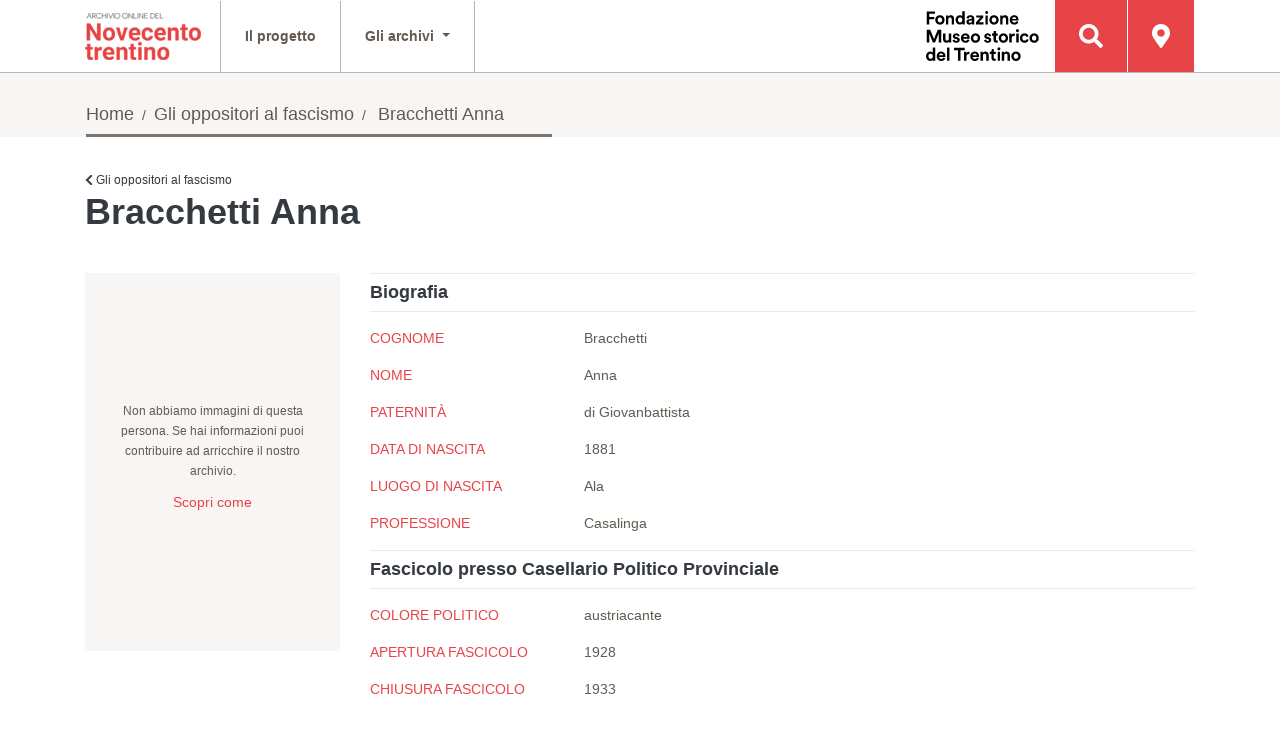

--- FILE ---
content_type: text/html; charset=UTF-8
request_url: https://900trentino.museostorico.it/dettaglio?archive=oppositori&id=2083
body_size: 24486
content:
<!DOCTYPE html>
<!--[if lt IE 9 ]>
<html class="unsupported-ie ie" lang="it_IT"><![endif]-->
<!--[if IE 9 ]>
<html class="ie ie9" lang="it_IT"><![endif]-->
<!--[if (gt IE 9)|!(IE)]><!-->
<html lang="it_IT"><!--<![endif]-->
<head>
    <meta name="viewport" content="width=device-width, initial-scale=1.0"/>
    
    <title>Archivio storico del 900 Trentino
        -  Home </title>
    <meta http-equiv="Content-Type" content="text/html; charset=utf-8"/>
    <meta name="author" content="Net Wise S.r.l."/>
    <meta name="copyright" content="Net Wise S.r.l."/>
    <meta name="description"
          content="Archivio storico del 900 Trentino - Home "/>
    <meta name="google-site-verification" content="6JGpj-r3iJwrrIe_tK5SmmoVr8ce0sZ88E6nfFB2_gw"/>
    <meta name="keywords" content="Prima Guerra Mondiale,Seconda Guerra mondiale, Archivio Storico Trentino"/>
    <meta name="MSSmartTagsPreventParsing" content="TRUE"/>
    <meta name="generator" content="eZ Publish"/>
    <link rel="Home" href="/" title="Home"/>
    <link rel="Index" href="/" title="Home"/>
    <link rel="Top" href="/" title="Home"/>
    <link rel="Shortcut icon" href="/design/standard/images/favicon.ico" type="image/x-icon"/>
    <link rel="Copyright" href="http://www.museostorico.it/"/>
    <link rel="Author" href="http://www.netwise.it"/>
    <link rel="Alternate" type="application/rss+xml" title="RSS"
          href="/rss/feed/my_feed"/>

        
    <script type="text/javascript">


      (function () {
        var head = document.getElementsByTagName('head')[0];
        var printNode = document.createElement('link');
        printNode.rel = 'Alternate';
        printNode.href = "/layout/set/print/content/view/sitemap/2" + document.location.search;
        printNode.media = 'print';
        printNode.title = "Printable version";
        head.appendChild(printNode);
      })();


    </script>
        <link rel="stylesheet" type="text/css" href="/css/4443f91_fontawesome_1.css"/>
    <link rel="stylesheet" type="text/css" href="/css/4443f91_datatables.min_2.css"/>
    <link rel="stylesheet" type="text/css" href="/css/4443f91_style_3.css"/>

<style type="text/css">
    @import url("/extension/ezwt/design/standard/stylesheets/websitetoolbar.css");
</style>
<link href='http://fonts.googleapis.com/css?family=Open+Sans:400,300,700' rel='stylesheet' type='text/css'>

    
    
    
<script type="text/javascript">
var YUI3_config = {base: "/extension/ezjscore/design/standard/lib/yui/3.17.2/build/", modules: {}, combine: false};
</script>
    <script type="text/javascript" src="/js/e31b3eb_jquery.min_1.js"></script>

    <script type="text/javascript" src="/js/e31b3eb_jquery-migrate.min_2.js"></script>

    <script type="text/javascript" src="/js/e31b3eb_jquery-ui-1.10.3.custom.min_3.js"></script>

    <script type="text/javascript" src="/js/e31b3eb_bootstrap.bundle.min_4.js"></script>

    <script type="text/javascript" src="/js/e31b3eb_bootstrap-toolkit.min_5.js"></script>

    <script type="text/javascript" src="/js/e31b3eb_fontawesome-all.min_6.js"></script>

    <script type="text/javascript" src="/js/e31b3eb_knockout-latest_7.js"></script>

    <script type="text/javascript" src="/js/e31b3eb_moment.min_8.js"></script>

    <script type="text/javascript" src="/js/e31b3eb_it_9.js"></script>

    <script type="text/javascript" src="/js/e31b3eb_daterangepicker.min_10.js"></script>

    <script type="text/javascript" src="/js/e31b3eb_datatables.min_11.js"></script>

    <script type="text/javascript" src="/js/e31b3eb_archivi-table-sort_13.js"></script>

    <script type="text/javascript" src="/js/e31b3eb_jquery.tooltipster.min_14.js"></script>

    <script type="text/javascript" src="/js/e31b3eb_jquery.jscrollpane.min_16.js"></script>

    <script type="text/javascript" src="/js/e31b3eb_markerclusterer_17.js"></script>

    <script type="text/javascript" src="/js/e31b3eb_pqgrid.min_18.js"></script>

    <script type="text/javascript" src="/js/e31b3eb_pqselect.min_19.js"></script>

    <script type="text/javascript" src="/js/e31b3eb_general_20.js"></script>

    <script type="text/javascript" src="/js/e31b3eb_maps_21.js"></script>


    
    
</head>

    <body>



    <div class="container-fluid">
    <div class="row">
        <div class="w-100">
            <nav class="navbar navbar-expand-lg navbar-light fixed-top" id="navbar-main">
                <div class="container">
                    <div class="navbar-brand">
                        <a href="/">
                            <img src="/bundles/novecentotrentinosite/images/logo.png"/>
                        </a>
                    </div>
                    <ul class="navbar-nav navbar-right flex-row">
                        <li class="nav-item bg-primary">
                            <a class="nav-link d-lg-none text-white" href="#form-search" data-toggle="collapse">
                                <i class="fas fa-search"></i>
                            </a>
                        </li>
                        <li class="nav-item">
                            <button class="navbar-toggler collapsed" type="button" data-toggle="collapse"
                                    data-target="#navbar-main-collapse"
                                    aria-controls="navbar-main-collapse" aria-expanded="false" aria-label="Apri menu">
                                <span class="navbar-toggler-icon">
                                    <svg viewBox="0 0 30 30" xmlns="http://www.w3.org/2000/svg">
                                        <path class="navbar-toggle-incon-bar" id="top" stroke="#FFFFFF" stroke-width="2"
                                              stroke-linecap="round" stroke-miterlimit="10" d="M4 7h22"></path>
                                        <path class="navbar-toggle-incon-bar" id="middle" stroke="#FFFFFF"
                                              stroke-width="2" stroke-linecap="round" stroke-miterlimit="10"
                                              d="M4 15h22"></path>
                                        <path class="navbar-toggle-incon-bar" id="bottom" stroke="#FFFFFF"
                                              stroke-width="2" stroke-linecap="round" stroke-miterlimit="10"
                                              d="M4 23h22"></path>
                                    </svg>
                                </span>
                            </button>
                        </li>
                    </ul>

                    <div class="collapse navbar-collapse" id="navbar-main-collapse">
                        <span class="navbar-text font-weight-bold d-lg-none d-xl-none">
                            MENU
                        </span>
                        <ul class="navbar-nav mr-auto">
                            <li class="nav-item">
                                <a class="nav-link" href="/Il-progetto">Il
                                    progetto</a>
                            </li>
                            <li class="nav-item dropdown">
                                <a class="nav-link dropdown-toggle" id="dropdown-archivi" role="button"
                                   data-toggle="dropdown" aria-haspopup="true" aria-expanded="false">
                                    Gli archivi <i class="fa fa-chevron-right d-lg-none"></i>
                                </a>
                                <div class="dropdown-menu" aria-labelledby="dropdown-archivi">
                                    <div class="col-12 d-lg-none">
                                        <a class="nav-link dropdown-toggle" href="#">
                                            <i class="fas fa-chevron-left"></i> Back
                                        </a>
                                    </div>
                                    <div class="d-lg-none mb-2">
                                        <div class="dropdown-item font-weight-bold navbar-text">
                                            GLI ARCHIVI
                                        </div>
                                    </div>
                                    <a class="dropdown-item" href="/Archivio-della-Scrittura-Popolare">
                                        Archivio della Scrittura Popolare</a>
                                    <a class="dropdown-item" href="/Donne-e-uomini-della-Resistenza">
                                        Donne e uomini della Resistenza</a>
                                    <a class="dropdown-item" href="/I-militari-trentini-nella-seconda-guerra-mondiale">
                                        I militari trentini nella seconda guerra mondiale</a>
                                    <a class="dropdown-item" href="/Le-interviste-dalla-Cineteca-della-FMST">
                                        Le interviste dalla Cineteca della FMST</a>
                                    <a class="dropdown-item" href="/Gli-oppositori-al-fascismo">
                                        Gli oppositori al fascismo</a>
                                    <a class="dropdown-item" href="/Film-di-famiglia">
                                        Film di famiglia</a>
                                                                        <a class="dropdown-item" href="/Legionari-trentini-in-Spagna-1936-1939">
                                        Legionari trentini in Spagna (1936-1939)
                                    </a>
                                    <a class="dropdown-item" href="/Volontari-trentini-nella-Grande-Guerra">
                                        Volontari trentini nella Grande Guerra
                                    </a>
                                    <a class="dropdown-item" href="/Custodire-la-memoria">
                                        Custodire la memoria
                                    </a>
                                </div>
                            </li>
                            <li class="nav-item d-lg-none">
                                <a class="nav-link" href="/Cerca-sulla-Mappa">
                                    <span class="d-lg-none">Cerca sulla mappa</span>
                                </a>
                            </li>
                        </ul>
                        <ul class="navbar-nav navbar-right d-none d-lg-flex">
                            <li class="nav-item d-none d-md-inline-flex border-0">
                                <a href="http://fondazione.museostorico.it/"
                                   class="nav-link p-0 mr-3 background-transparent">
                                    <img src="/bundles/novecentotrentinosite/images/logo_fmst_new.svg" height="50"/>
                                </a>
                            </li>
                            <li class="nav-item">
                                <a class="nav-link bg-primary" href="#form-search" data-toggle="collapse">
                                    <i class="fas fa-search"></i>
                                    <span class="d-lg-none">Cerca nell'archivio</span>
                                </a>
                            </li>
                            <li class="nav-item">
                                <a class="nav-link bg-primary"
                                                                            href="/Cerca-sulla-Mappa"
                                                                    >
                                    <i class="fas fa-map-marker-alt"></i>
                                    <span class="d-lg-none">Cerca sulla mappa</span>
                                </a>
                            </li>
                        </ul>
                    </div>
                </div>
            </nav>
        </div>
    </div>
</div>

        <div class="bg-primary text-white py-5 px-3 collapse" id="form-search">
    <div class="row">
        <div class="col-12">
            <h3 class="font-weight-light mb-4">Cerca nell'archivio</h3>
        </div>
    </div>
    <div class="row">
        <div class="col-12">
                            <div id="dialog" title="Attenzione">

</div>
<form name="novecento_trentino_gen_search" method="post" action="/Risultati-ricerca" class="form-search" id="search-form" name="search-form">

<div class="form-group form-group--label-right">
    <i class="fas fa-chevron-down"></i>
            <select id="novecento_trentino_gen_search_archivio" name="novecento_trentino_gen_search[archivio]" class="form-control form-control-lg">
        <option value="all">Tutti gli archivi</option><option value="oppositori">Oppositori al fascismo</option><option value="militari">Militari della II Guerra Mondiale</option><option value="scrittura popolare">Archivio Scrittura Popolare</option><option value="interviste">Interviste Cineteca Fondazione</option><option value="donne e uomini resistenza">Donne e uomini della Resistenza</option><option value="film di famiglia">Film di famiglia</option><option value="volontari grande guerra">Volontari trentini nella Grande Guerra</option><option value="legionari spagna">Legionari trentini in Spagna (1936-1939)</option><option value="segni della pieta">Custodire la memoria</option></select>
    </div>
<div class="form-group">
    <i class="fas fa-user"></i>
            <input type="text" id="novecento_trentino_gen_search_nome" name="novecento_trentino_gen_search[nome]" placeholder="Nome" class="form-control form-control-lg" />
    </div>
<div class="form-group">
    <i class="fas fa-user"></i>
            <input type="text" id="novecento_trentino_gen_search_cognome" name="novecento_trentino_gen_search[cognome]" placeholder="Cognome" class="form-control form-control-lg" />
    </div>
<div class="form-group">
    <i class="fas fa-map-marker-alt"></i>
            <input type="text" id="novecento_trentino_gen_search_luogo_nascita" name="novecento_trentino_gen_search[luogo_nascita]" placeholder="Luogo di nascita" class="form-control form-control-lg" />
    </div>
<div class="form-group form-group--label-right d-none">
    <i class="fas fa-chevron-down"></i>
            <select id="novecento_trentino_gen_search_tipologia_testuale" name="novecento_trentino_gen_search[tipologia_testuale][]" novalidate="novalidate" class="form-control form-control-lg" multiple="multiple">
        <option value="12">Agenda</option><option value="28">Altro</option><option value="8">Autobiografia</option><option value="10">Canzoniere</option><option value="27">Composizione in versi</option><option value="22">Cronaca</option><option value="2">Diario</option><option value="9">Diario - memoria</option><option value="7">Epistolario</option><option value="29">Inventario</option><option value="1">Lettera</option><option value="16">Liber amicorum</option><option value="5">Libro</option><option value="26">Libro dei conti</option><option value="17">Libro delle messe</option><option value="13">Libro di famiglia</option><option value="3">Libro di preghiere</option><option value="30">Lista dotale</option><option value="21">Memoria - canzoniere</option><option value="19">Memoria autobiografica</option><option value="18">Quaderno di appunti</option><option value="14">Quaderno scolastico</option><option value="24">Raccolta di disegni</option><option value="20">Raccolta di poesie</option><option value="25">Racconto storico</option><option value="11">Ricettario</option><option value="23">Testo teatrale</option><option value="15">Zibaldone</option></select>
    </div>
<div class="form-group form-group--label-right d-none">
    <i class="fas fa-chevron-down"></i>
            <select id="novecento_trentino_gen_search_soggetto" name="novecento_trentino_gen_search[soggetto][]" novalidate="novalidate" class="form-control form-control-lg" multiple="multiple">
        <option value="63">Africa settentrionale (aprile-novembre 1942)</option><option value="48">Alimentazione</option><option value="39">Amicizia</option><option value="31">Amori</option><option value="24">Attività politica</option><option value="50">Bombardamenti</option><option value="19">Confinati</option><option value="49">Dalmazia - Rivolte 1881-1882</option><option value="6">Disertori</option><option value="3">Emigranti</option><option value="12">Esercito italiano</option><option value="9">Esercito italiano. Spedizione in Estremo Oriente. ...i trentini</option><option value="10">Famiglia</option><option value="47">Fascismo</option><option value="28">Feriti di guerra</option><option value="41">Folclore</option><option value="59">Fronte greco-albanese</option><option value="17">Fronte italo-austriaco</option><option value="30">Fronte orientale</option><option value="1">Guerra Mondiale 1914-1918</option><option value="2">Guerra Mondiale 1939-1945</option><option value="18">Guerre coloniali</option><option value="15">Guerre di indipendenza</option><option value="23">Internati civili</option><option value="62">Internati militari in Germania (settembre 1943-set...mbre 1945)</option><option value="22">Irredentismo</option><option value="16">Istruzione</option><option value="33">Lavoro</option><option value="20">Legislazione</option><option value="34">Malati di guerra</option><option value="21">Movimento operaio</option><option value="60">Occupazione Alpenvorland</option><option value="46">Opzioni-1939</option><option value="64">Prigionia in Egitto</option><option value="43">Prigionieri di guerra</option><option value="29">Prigionieri di guerra italiani-Austria</option><option value="7">Prigionieri di guerra italiani-Germania</option><option value="5">Prigionieri di guerra trentini-Italia</option><option value="4">Prigionieri di guerra trentini-Russia</option><option value="55">Profughi</option><option value="11">Profughi trentini-Austria</option><option value="32">Profughi trentini-Italia</option><option value="13">Religiosità</option><option value="27">Resistenza</option><option value="40">Retrovie</option><option value="8">Rivoluzione Russa</option><option value="14">Servizio militare</option><option value="45">Teatro di guerra: Albania</option><option value="53">Teatro di guerra: fronte francese</option><option value="37">Teatro di guerra: Grecia</option><option value="52">Teatro di guerra: isole del Mediterraneo</option><option value="54">Teatro di guerra: Italia meridionale</option><option value="44">Teatro di guerra: Jugoslavia</option><option value="35">Teatro di guerra: Libia</option><option value="36">Teatro di guerra: Russia</option><option value="61">Territorio greco occupato (aprile-luglio 1941)</option><option value="38">Tirolo - Storia - Insurrezioni 1809</option><option value="42">Usi e costumi</option><option value="26">Viaggi</option><option value="51">Vita quotidiana</option></select>
    </div>
<div class="form-group form-group--label-right d-none">
    <i class="fas fa-chevron-down"></i>
            <select id="novecento_trentino_gen_search_genere" name="novecento_trentino_gen_search[genere]" novalidate="novalidate" class="form-control form-control-lg">
        <option value="">Genere</option><option value="M">Maschio</option><option value="F">Femmina</option></select>
    </div>
<div class="form-group form-group--label-right d-none">
    <i class="fas fa-chevron-down"></i>
            <select id="novecento_trentino_gen_search_fascicolo" name="novecento_trentino_gen_search[fascicolo]" novalidate="novalidate" class="form-control form-control-lg">
        <option value="">Fascicolo commissione provinciale patrioti</option><option value="SI">Fascicolo commissione provinciale patrioti SI</option><option value="NO">Fascicolo commissione provinciale patrioti NO</option></select>
    </div>
<div class="form-group form-group--label-right d-none">
    <i class="fas fa-chevron-down"></i>
            <select id="novecento_trentino_gen_search_qualifica_anpi" name="novecento_trentino_gen_search[qualifica_anpi]" novalidate="novalidate" class="form-control form-control-lg">
        <option value="">Qualifica ANPI</option><option value="17">altra</option><option value="10">partigiano/a</option><option value="12">partigiano/a caduto/a</option><option value="13">partigiano/a combattente</option><option value="14">partigiano/a combattente caduto/a</option><option value="15">patriota</option></select>
    </div>
<div class="form-group d-none">
            <input type="text" id="novecento_trentino_gen_search_anno_del_fatto" name="novecento_trentino_gen_search[anno_del_fatto]" placeholder="Anno del fatto" class="form-control form-control-lg" />
    </div>
<div class="form-group form-group--label-right d-none">
    <i class="fas fa-chevron-down"></i>
            <select id="novecento_trentino_gen_search_progetto" name="novecento_trentino_gen_search[progetto][]" novalidate="novalidate" class="form-control form-control-lg" multiple="multiple">
        <option value="9">60° Anniversario della Resistenza</option><option value="66">A man with no borders: il viaggio di Gilbert</option><option value="6">Alpini che ritornano</option><option value="33">Bambini di montagna</option><option value="51">Bergen Belsen</option><option value="20">Bieno</option><option value="35">Brasile. Lontananze sospese</option><option value="21">Casoni</option><option value="52">Corpo di Sicurezza Trentino</option><option value="34">Cronache poere</option><option value="57">Emigrazione in Argentina</option><option value="5">Emigrazione Mezzolombardo</option><option value="50">Era tutto Michelin. Memoria di una fabbrica</option><option value="30">Esuli istriani, fiumani e dalmati</option><option value="59">Fronti del Ricordo</option><option value="46">I cavatori di porfido di Albiano</option><option value="4">International research on migrations</option><option value="25">Istituto Filzi</option><option value="27">L&#039;Autonomia si racconta</option><option value="11">L&#039;emigrazione trentina in Belgio nel Novecento </option><option value="40">L&#039;emigrazione trentina in Cile (1949 – 1974)</option><option value="36">L&#039;emigrazione trentina in Colombia</option><option value="55">L&#039;emigrazione trentina in Messico e Texas</option><option value="53">La memoria dell’Università: le fonti orali per la storia     dell’Università degli Studi di Trento (1962 – 1972)</option><option value="60">La speranza industriale</option><option value="29">Le donne democristiane: dal diritto di voto all&#039;impegno politico per la costruzione della democrazia repubblicana</option><option value="26">Lisignago</option><option value="37">Messico. Interviste alla famiglia Zanotelli</option><option value="16">Partenze, arrivi, ritorni. Trent&#039;anni di emigrazione trentina in Svizzera (1946-1975)</option><option value="49">Peio, una storia d&#039;acqua</option><option value="64">Pioniere</option><option value="24">Prima guerra mondiale</option><option value="7">Reduci Valle dei Laghi</option><option value="23">Regole Spinale e Manez</option><option value="63">Resistenza veronese - Fondo Gigi Miele</option><option value="32">Ricordi dalla collina</option><option value="28">Santa Giustina</option><option value="54">Seconda Guerra mondiale e resistenza trentina </option><option value="62">Segheria Moruzzi Lavis</option><option value="3">Storia dell&#039;emigrazione delle Giudicarie: il caso dei “moleti” nel Regno Unito</option><option value="17">Storie di emigrazione in Val di Non</option><option value="10">Storie di emigrazione in Valsugana</option><option value="8">Storie di genere. L&#039;evoluzione del ruolo della donna nella storia della cooperazione trentina</option><option value="61">Storie di migranti a Trento</option><option value="18">Storie di mondo</option><option value="22">Stramentizzo</option><option value="58">Testimoni del &#039;900</option><option value="47">Testimoni di cooperazione</option><option value="44">Trentini americani: memoria di emigrazione negli Stati Uniti (IV campagna)</option><option value="45">Trentini americani: memoria di emigrazione negli Stati Uniti (V campagna)</option><option value="56">Trentini americani: memoria di emigrazione negli Stati Uniti (VI campagna)</option><option value="41">Trentini americani. Storie di emigrazione negli Stati Uniti (I campagna)</option><option value="42">Trentini americani. Storie di emigrazione negli Stati Uniti (II campagna)</option><option value="13">Trentini americani. Storie di emigrazione negli Stati Uniti (III campagna)</option><option value="43">Una corrispondenza &quot;orale&quot; tra Argentina e Trentino</option><option value="38">Una memoria di ferro. Storia di emigrazione trentina in Lorena</option><option value="48">Università Internazionale delle Istituzioni dei Popoli per la Pace (UNIP)</option><option value="65">Zambana &#039;55 e &#039;66: memorie di comunità</option></select>
    </div>
<div class="form-group form-group--label-right d-none">
    <i class="fas fa-chevron-down"></i>
            <select id="novecento_trentino_gen_search_soggetti" name="novecento_trentino_gen_search[soggetti][]" novalidate="novalidate" class="form-control form-control-lg" multiple="multiple">
        <option value="349">3a Divisione alpina &quot;Julia&quot;</option><option value="247">A.P.S.P. Margherita Grazioli - Povo</option><option value="177">Accordo De Gasperi - Gruber, 1946</option><option value="403">Afghanistan</option><option value="88">Africa</option><option value="264">Alaska</option><option value="152">Albania</option><option value="266">Albiano</option><option value="6">Alcide De Gasperi</option><option value="162">allevamento</option><option value="285">alluvione 1966</option><option value="161">Alpeggio</option><option value="241">Alpinismo</option><option value="248">amministrazione</option><option value="62">Anffas</option><option value="291">anni Novanta</option><option value="283">anni Sessanta</option><option value="338">Antifascismo</option><option value="401">antimilitarismo</option><option value="38">Argentina</option><option value="47">Armistizio, 1943</option><option value="15">Arrotino</option><option value="284">artigianato</option><option value="136">Associazione Trentini nel Mondo</option><option value="290">associazioni umanitarie</option><option value="105">Associazionismo</option><option value="130">Australia</option><option value="146">Austria</option><option value="176">Autonomia trentina</option><option value="201">Azione Cattolica</option><option value="357">Battaglia di El Alamein, 1942</option><option value="42">Belgio</option><option value="151">Bieno</option><option value="114">Bolivia</option><option value="233">Bombardamenti</option><option value="29">Bosnia ed Erzegovina</option><option value="262">Boston</option><option value="91">Brasile</option><option value="322">Brigate Rosse</option><option value="43">Bruxelles</option><option value="404">Bulgaria</option><option value="256">California</option><option value="230">Campagna d&#039;Africa (II GM)</option><option value="390">Campagna d&#039;Italia (II GM)</option><option value="48">Campagna di Russia (II GM)</option><option value="249">campeggio</option><option value="408">campi di concentramento</option><option value="41">Canada</option><option value="93">CASI (Centro di Azione Sociale Italiano)</option><option value="154">Casoni</option><option value="276">Cassa Rurale di Trento</option><option value="268">cava</option><option value="292">Centro di Educazione Permanente alla Pace</option><option value="298">Centro di formazione alla solidarietà internazionale (CFSI)</option><option value="194">Chiara Lubich</option><option value="206">Chicago</option><option value="277">ciclismo</option><option value="40">Cile</option><option value="250">Colombia</option><option value="394">Colonialismo italiano</option><option value="254">Colorado</option><option value="92">Compagnia italo-cilena di colonizzazione agricola CITAL</option><option value="159">Comunità delle Regole</option><option value="389">Condizioni di lavoro</option><option value="295">Convegno internazionale “Riflessioni sulla pace”</option><option value="380">Cooperativa agricola San Cristoforo</option><option value="63">cooperativa sociale Alpi</option><option value="58">cooperazione</option><option value="288">cooperazione internazionale</option><option value="51">Corfù, 1943</option><option value="330">Corpo degli Alpini</option><option value="74">Corpo di Sicurezza Trentino</option><option value="196">Croce Rossa Italiana</option><option value="192">Democrazia Cristiana</option><option value="173">deportazione in Germania</option><option value="399">Diga del Vajont</option><option value="289">diritti umani</option><option value="45">Divisione Acqui</option><option value="50">Divisione Pusteria</option><option value="190">Donne</option><option value="46">Eccidio di Cefalonia, 1943</option><option value="89">Edilizia</option><option value="245">elezioni</option><option value="14">Emigrazione</option><option value="204">Ente comunale assistenza (ECA)</option><option value="392">Esercito Popolare di Liberazione della Jugoslavia</option><option value="217">Esodo istriano, giuliano e dalmata</option><option value="122">fabbrica</option><option value="309">Fabbrica Michelin</option><option value="17">famiglia</option><option value="66">Famiglia cooperativa val di Gresta</option><option value="64">Famiglia cooperativa val di Rabbi e Sole</option><option value="175">Fascismo</option><option value="65">Federazione trentina della cooperazione</option><option value="279">Federciclismo</option><option value="273">Festival dell&#039;economia</option><option value="344">FlugabwehrKanone (FlaK)</option><option value="218">Foibe</option><option value="293">Fondazione Opera Campana dei Caduti</option><option value="251">Forze armate rivoluzionarie della Colombia (FARC)</option><option value="413">Frana Zambana 1955</option><option value="81">Francia</option><option value="346">Fronte dei Balcani (II GM)</option><option value="52">Fronte francese (II GM)</option><option value="49">Fronte greco (II GM)</option><option value="281">Gara Trento-Bondone</option><option value="280">Gardolo</option><option value="398">gare automobilistiche</option><option value="111">Germania</option><option value="362">Gestione Alberoni (1968 – 1970)</option><option value="367">Gestione Baglioni-Rotelli (1970-1972)</option><option value="361">Gestione Volpato (1962 – 1968)</option><option value="238">Giochi</option><option value="253">Gran Bretagna</option><option value="60">Gruppo ’78</option><option value="350">Guerra Civile spagnola, 1936</option><option value="37">Guerra del Kosovo, 1996-1999</option><option value="411">Guerre e occupazione Africa Orientale 1935-1941</option><option value="31">Guerre Jugoslave, 1991-1995</option><option value="377">Idaho</option><option value="303">Idropejo</option><option value="98">immigrazione</option><option value="402">Impero Austro-Ungarico</option><option value="320">Industrializzazione</option><option value="236">Infanzia</option><option value="77">Inghilterra</option><option value="109">integrazione</option><option value="326">Internati Militari Italiani</option><option value="125">Iran</option><option value="395">Irredentismo</option><option value="167">Istituto Filzi</option><option value="219">Istria</option><option value="35">Kosovo</option><option value="95">Kuwait</option><option value="333">Lager di Bergen Belsen</option><option value="70">Lager di Bolzano</option><option value="372">Lager di Buchenwald</option><option value="371">Lager di Dachau</option><option value="407">Lager di Mauthausen</option><option value="339">Lager di Wietzendorf</option><option value="187">Lago di Cles</option><option value="172">lavori stagionali</option><option value="396">lavori tradizionali</option><option value="312">Lavoro femminile</option><option value="304">legname</option><option value="369">Libera Università di Trento</option><option value="272">libreria</option><option value="170">Lisignago</option><option value="21">London Grinders Association</option><option value="18">Londra</option><option value="112">Lorena</option><option value="368">lotta armata</option><option value="310">Lotte operaie</option><option value="164">Madonna di Campiglio</option><option value="405">Marocco</option><option value="274">Meano</option><option value="252">Messico</option><option value="84">Mezzolombardo</option><option value="36">Milošević, Slobodan</option><option value="44">Miniera</option><option value="400">Minoranze linguistiche</option><option value="378">Missoula</option><option value="410">moda</option><option value="286">Monte Bondone</option><option value="343">Monte Grappa</option><option value="160">Monte Spinale</option><option value="145">Montecarlo</option><option value="366">Movimenti politici extraparlamentari</option><option value="193">Movimento dei focolari</option><option value="364">Movimento studentesco</option><option value="373">Muro fra Stati Uniti e Messico</option><option value="209">New York</option><option value="124">Nigeria</option><option value="365">Occupazioni di Sociologia</option><option value="244">Officina Lancia</option><option value="183">Opera Nazionale di Assistenza all&#039;Italia Redenta</option><option value="342">Organizzazione Todt</option><option value="202">Ospedale psichiatrico di Pergine</option><option value="294">Osservatorio sui Balcani</option><option value="258">Padre Efrem Trettel</option><option value="106">Parlamento Europeo</option><option value="73">Partito Comunista Italiano</option><option value="299">Peio</option><option value="255">Pennsylvania</option><option value="39">Perón, Juan Domingo </option><option value="180">Politica</option><option value="363">Politica universitaria italiana</option><option value="135">Polonia</option><option value="267">porfido</option><option value="243">Povo</option><option value="226">Prigionieri di guerra</option><option value="23">Prima Guerra Mondiale</option><option value="188">primo dopoguerra</option><option value="383">profughi, I guerra mondiale</option><option value="127">Religione</option><option value="67">Resistenza</option><option value="186">Revò</option><option value="275">ricostruzione</option><option value="216">Rijeka/Fiume</option><option value="332">Risiera di San Sabba</option><option value="382">Rivoluzione messicana, 1910</option><option value="83">Rovereto</option><option value="184">S. Giustina</option><option value="282">Sait</option><option value="257">San Francisco</option><option value="34">Sarajevo</option><option value="53">Sbarco in Normandia, 1944</option><option value="391">Scuola</option><option value="263">Seattle</option><option value="24">Seconda Guerra Mondiale</option><option value="406">Senegal</option><option value="82">Serbia</option><option value="200">Sessantotto</option><option value="334">Shoah</option><option value="153">Sicilia</option><option value="306">silicosi</option><option value="99">Sindacati</option><option value="370">socialismo</option><option value="397">Società Cementi Armati Centrifugati (SCAC)</option><option value="242">Società degli Alpinisti Tridentini (SAT)</option><option value="220">Sociologia</option><option value="265">Solvay</option><option value="128">Stati Uniti d&#039;America</option><option value="59">storia di genere</option><option value="384">storia locale di lungo periodo</option><option value="69">Stragi nazi-fasciste in Trentino</option><option value="409">Stragi nazi-fasciste in Veneto</option><option value="121">Svezia</option><option value="78">Svizzera</option><option value="307">terme</option><option value="374">Texas</option><option value="416">tradizioni</option><option value="80">Trentini nel mondo</option><option value="3">Trento</option><option value="223">Trieste</option><option value="165">turismo</option><option value="297">Unimondo</option><option value="287">UNIP</option><option value="182">Università</option><option value="360">Università di Trento</option><option value="96">URSS</option><option value="260">Utah</option><option value="185">Val di Non</option><option value="79">Valsugana</option><option value="308">venditori ambulanti</option><option value="235">Villazzano</option><option value="61">Volano</option><option value="278">volontariato</option><option value="379">Wallace</option><option value="412">WWF</option><option value="259">Wyoming</option></select>
    </div>
<div class="form-group d-none">
            <input type="text" id="novecento_trentino_gen_search_anno_di_leva" name="novecento_trentino_gen_search[anno_di_leva]" placeholder="Anno di leva" class="form-control form-control-lg" />
    </div>
<div class="form-group form-group--label-right d-none">
    <i class="fas fa-chevron-down"></i>
            <select id="novecento_trentino_gen_search_esperienza_bellica" name="novecento_trentino_gen_search[esperienza_bellica][]" novalidate="novalidate" class="form-control form-control-lg" multiple="multiple">
        <option value="Adesione RSI">Adesione RSI</option><option value="Congedato">Congedato</option><option value="Decorato">Decorato</option><option value="Disertore">Disertore</option><option value="Disperso">Disperso</option><option value="Ferito">Ferito</option><option value="Internato">Internato</option><option value="Morto">Morto</option><option value="Prigioniero">Prigioniero</option><option value="Resistente">Resistente</option><option value="Riformato">Riformato</option><option value="Sbandato">Sbandato</option></select>
    </div>
<div class="form-group form-group--label-right d-none">
    <i class="fas fa-chevron-down"></i>
            <select id="novecento_trentino_gen_search_teatro_di_guerra" name="novecento_trentino_gen_search[teatro_di_guerra]" novalidate="novalidate" class="form-control form-control-lg">
        <option value="">Teatro di guerra</option><option value="?">?</option><option value="Africa orientale italiana">Africa orientale italiana</option><option value="Africa settentrionale italiana">Africa settentrionale italiana</option><option value="Albania">Albania</option><option value="Austria">Austria</option><option value="Avellino">Avellino</option><option value="Balcani">Balcani</option><option value="Balcani (Albania-Jugoslavia)">Balcani (Albania-Jugoslavia)</option><option value="Balcani (Albania-Montenegro)">Balcani (Albania-Montenegro)</option><option value="Balcani (Albania)">Balcani (Albania)</option><option value="Balcani (Bosnia)">Balcani (Bosnia)</option><option value="Balcani (Croazia)">Balcani (Croazia)</option><option value="Balcani (Dalmazia)">Balcani (Dalmazia)</option><option value="Balcani (Egeo)">Balcani (Egeo)</option><option value="Balcani (Grecia-Albania)">Balcani (Grecia-Albania)</option><option value="Balcani (Grecia)">Balcani (Grecia)</option><option value="Balcani (Jugoslavia)">Balcani (Jugoslavia)</option><option value="Balcani (Montenegro-Croazia)">Balcani (Montenegro-Croazia)</option><option value="Balcani (Montenegro)">Balcani (Montenegro)</option><option value="Balcani (Montenegro) ?">Balcani (Montenegro) ?</option><option value="Balcani (Slovenia-Croazia)">Balcani (Slovenia-Croazia)</option><option value="Balcani (Slovenia)">Balcani (Slovenia)</option><option value="Bari">Bari</option><option value="Belluno">Belluno</option><option value="Bologna">Bologna</option><option value="Bolzano">Bolzano</option><option value="Bressanone">Bressanone</option><option value="Brindisi">Brindisi</option><option value="Budapest">Budapest</option><option value="Calabria">Calabria</option><option value="Campania">Campania</option><option value="Catania">Catania</option><option value="Catanzaro">Catanzaro</option><option value="Cefalonia">Cefalonia</option><option value="Cefalonia (?)">Cefalonia (?)</option><option value="Cina">Cina</option><option value="Coo">Coo</option><option value="Corfù">Corfù</option><option value="Corfù (?)">Corfù (?)</option><option value="Corsica">Corsica</option><option value="Cosenza">Cosenza</option><option value="Creta">Creta</option><option value="Croazia">Croazia</option><option value="Crotone">Crotone</option><option value="Difesa aeroporto di Bolzano">Difesa aeroporto di Bolzano</option><option value="Difesa aeroporto di Capodichino (Napoli)">Difesa aeroporto di Capodichino (Napoli)</option><option value="Difesa aeroporto di Capua">Difesa aeroporto di Capua</option><option value="Difesa aeroporto di Castiglione del Lago">Difesa aeroporto di Castiglione del Lago</option><option value="Difesa aeroporto di Cerveteri">Difesa aeroporto di Cerveteri</option><option value="Difesa aeroporto di Ciampino">Difesa aeroporto di Ciampino</option><option value="Difesa aeroporto di Fano">Difesa aeroporto di Fano</option><option value="Difesa aeroporto di Forlì">Difesa aeroporto di Forlì</option><option value="Difesa aeroporto di Ghedi">Difesa aeroporto di Ghedi</option><option value="Difesa aeroporto di Gioia del Colle">Difesa aeroporto di Gioia del Colle</option><option value="Difesa aeroporto di Latina">Difesa aeroporto di Latina</option><option value="Difesa aeroporto di Livorno">Difesa aeroporto di Livorno</option><option value="Difesa aeroporto di Lonate Pozzolo">Difesa aeroporto di Lonate Pozzolo</option><option value="Difesa aeroporto di Lucca">Difesa aeroporto di Lucca</option><option value="Difesa aeroporto di Pescara">Difesa aeroporto di Pescara</option><option value="Difesa aeroporto di Pisa">Difesa aeroporto di Pisa</option><option value="Difesa aeroporto di San Giusto (Pisa)">Difesa aeroporto di San Giusto (Pisa)</option><option value="Difesa aeroporto di Tarquinia">Difesa aeroporto di Tarquinia</option><option value="Difesa aeroporto di Treviso">Difesa aeroporto di Treviso</option><option value="Difesa contraerea">Difesa contraerea</option><option value="Difesa contraerea (Alto Adige)">Difesa contraerea (Alto Adige)</option><option value="Difesa contraerea (Brescia)">Difesa contraerea (Brescia)</option><option value="Difesa contraerea (Calabria)">Difesa contraerea (Calabria)</option><option value="Difesa contraerea (Campania)">Difesa contraerea (Campania)</option><option value="Difesa contraerea (Innsbruck)">Difesa contraerea (Innsbruck)</option><option value="Difesa contraerea (Lazio)">Difesa contraerea (Lazio)</option><option value="Difesa contraerea (Liguria)">Difesa contraerea (Liguria)</option><option value="Difesa contraerea (Lombardia)">Difesa contraerea (Lombardia)</option><option value="Difesa contraerea (Magdeburgo)">Difesa contraerea (Magdeburgo)</option><option value="Difesa contraerea (Milano)">Difesa contraerea (Milano)</option><option value="Difesa contraerea (Piemonte)">Difesa contraerea (Piemonte)</option><option value="Difesa contraerea (Puglia)">Difesa contraerea (Puglia)</option><option value="Difesa contraerea (Roma)">Difesa contraerea (Roma)</option><option value="Difesa contraerea (Sicilia)">Difesa contraerea (Sicilia)</option><option value="Difesa contraerea (Toscana)">Difesa contraerea (Toscana)</option><option value="Difesa contraerea (Veneto)">Difesa contraerea (Veneto)</option><option value="Difesa contraerea (Vipiteno)">Difesa contraerea (Vipiteno)</option><option value="Difesa costiera">Difesa costiera</option><option value="Difesa costiera (Calabria)">Difesa costiera (Calabria)</option><option value="Difesa costiera (Campania)">Difesa costiera (Campania)</option><option value="Difesa costiera (Dalmazia)">Difesa costiera (Dalmazia)</option><option value="Difesa costiera (Emilia-Romagna)">Difesa costiera (Emilia-Romagna)</option><option value="Difesa costiera (Friuli)">Difesa costiera (Friuli)</option><option value="Difesa costiera (Istria)">Difesa costiera (Istria)</option><option value="Difesa costiera (Lazio)">Difesa costiera (Lazio)</option><option value="Difesa costiera (Liguria)">Difesa costiera (Liguria)</option><option value="Difesa costiera (Puglia ?)">Difesa costiera (Puglia ?)</option><option value="Difesa costiera (Puglia)">Difesa costiera (Puglia)</option><option value="Difesa costiera (Roma)">Difesa costiera (Roma)</option><option value="Difesa costiera (Sardegna)">Difesa costiera (Sardegna)</option><option value="Difesa costiera (Sicilia)">Difesa costiera (Sicilia)</option><option value="Difesa costiera (Toscana)">Difesa costiera (Toscana)</option><option value="Difesa costiera (Veneto)">Difesa costiera (Veneto)</option><option value="Difesa del porto di Livorno">Difesa del porto di Livorno</option><option value="Difesa mobile aeroporti">Difesa mobile aeroporti</option><option value="Egeo">Egeo</option><option value="Elba">Elba</option><option value="Eritrea">Eritrea</option><option value="Estero (?)">Estero (?)</option><option value="Etiopia">Etiopia</option><option value="Foggia">Foggia</option><option value="Fortezza">Fortezza</option><option value="Francia">Francia</option><option value="Fronte albanese">Fronte albanese</option><option value="Fronte albanese-jugoslavo">Fronte albanese-jugoslavo</option><option value="Fronte croato">Fronte croato</option><option value="Fronte francese">Fronte francese</option><option value="Fronte greco">Fronte greco</option><option value="Fronte greco (?)">Fronte greco (?)</option><option value="Fronte greco-albanese">Fronte greco-albanese</option><option value="Fronte greco-jugoslavo">Fronte greco-jugoslavo</option><option value="Fronte italiano">Fronte italiano</option><option value="Fronte italiano (?)">Fronte italiano (?)</option><option value="Fronte italo-jugoslavo">Fronte italo-jugoslavo</option><option value="Fronte jugoslavo">Fronte jugoslavo</option><option value="Fronte jugoslavo (?)">Fronte jugoslavo (?)</option><option value="Fronte jugoslavo (Bosnia)">Fronte jugoslavo (Bosnia)</option><option value="Fronte jugoslavo (Montenegro)">Fronte jugoslavo (Montenegro)</option><option value="Fronte jugoslavo (Slovenia)">Fronte jugoslavo (Slovenia)</option><option value="Fronte occidentale">Fronte occidentale</option><option value="Fronte orientale">Fronte orientale</option><option value="Frontiera greco-albanese">Frontiera greco-albanese</option><option value="Frontiera orientale">Frontiera orientale</option><option value="Genova">Genova</option><option value="Germania">Germania</option><option value="Gorizia">Gorizia</option><option value="Grecia">Grecia</option><option value="Grecia (Atene)">Grecia (Atene)</option><option value="Ignoto">Ignoto</option><option value="Innsbruck">Innsbruck</option><option value="Istria">Istria</option><option value="Istria (Fiume, Pola, Trieste,..)">Istria (Fiume, Pola, Trieste,..)</option><option value="Istria (Fiume)">Istria (Fiume)</option><option value="Istria (Pola)">Istria (Pola)</option><option value="Istria (Trieste, Fiume)">Istria (Trieste, Fiume)</option><option value="Istria (Zara)">Istria (Zara)</option><option value="Jugoslavia">Jugoslavia</option><option value="Jugoslavia (Montenegro)">Jugoslavia (Montenegro)</option><option value="La Maddalena">La Maddalena</option><option value="Lama Mocogno">Lama Mocogno</option><option value="Lampedusa">Lampedusa</option><option value="Lecce">Lecce</option><option value="Lero">Lero</option><option value="Lero (?)">Lero (?)</option><option value="Libia">Libia</option><option value="Liguria (La Spezia)">Liguria (La Spezia)</option><option value="Liguria (Savona)">Liguria (Savona)</option><option value="Lubiana">Lubiana</option><option value="Mantova">Mantova</option><option value="Mar Baltico, mare del Nord">Mar Baltico, mare del Nord</option><option value="Mare del nord">Mare del nord</option><option value="Medio oriente">Medio oriente</option><option value="Medio Oriente (Palestina)">Medio Oriente (Palestina)</option><option value="Milano">Milano</option><option value="Montenegro">Montenegro</option><option value="Monterotondo">Monterotondo</option><option value="Napoli">Napoli</option><option value="Nettuno">Nettuno</option><option value="Nizza">Nizza</option><option value="Non combattente">Non combattente</option><option value="Oceano atlantico">Oceano atlantico</option><option value="Palermo">Palermo</option><option value="Pantelleria">Pantelleria</option><option value="Pescara">Pescara</option><option value="Piacenza">Piacenza</option><option value="Postumia">Postumia</option><option value="Potenza">Potenza</option><option value="Puglia (Foggia, Bari, Brindisi, ecc.)">Puglia (Foggia, Bari, Brindisi, ecc.)</option><option value="Puglia (Lecce)">Puglia (Lecce)</option><option value="Reggio Calabria">Reggio Calabria</option><option value="Rodi (Grecia)">Rodi (Grecia)</option><option value="Roma">Roma</option><option value="Romania">Romania</option><option value="Rovereto">Rovereto</option><option value="Saar">Saar</option><option value="Salerno">Salerno</option><option value="Samo">Samo</option><option value="Samo (Grecia)">Samo (Grecia)</option><option value="Samos (Grecia)">Samos (Grecia)</option><option value="Santa Maura">Santa Maura</option><option value="Sardegna">Sardegna</option><option value="Scacchiere mediterraneo">Scacchiere mediterraneo</option><option value="Scacchiere mediterraneo (Abruzzo)">Scacchiere mediterraneo (Abruzzo)</option><option value="Scacchiere mediterraneo (Albania)">Scacchiere mediterraneo (Albania)</option><option value="Scacchiere mediterraneo (Balcani)">Scacchiere mediterraneo (Balcani)</option><option value="Scacchiere mediterraneo (Campania)">Scacchiere mediterraneo (Campania)</option><option value="Scacchiere mediterraneo (Corsica)">Scacchiere mediterraneo (Corsica)</option><option value="Scacchiere mediterraneo (Creta)">Scacchiere mediterraneo (Creta)</option><option value="Scacchiere mediterraneo (Egeo)">Scacchiere mediterraneo (Egeo)</option><option value="Scacchiere mediterraneo (Grecia)">Scacchiere mediterraneo (Grecia)</option><option value="Scacchiere mediterraneo (Lampedusa)">Scacchiere mediterraneo (Lampedusa)</option><option value="Scacchiere mediterraneo (Lecce)">Scacchiere mediterraneo (Lecce)</option><option value="Scacchiere mediterraneo (Lero/Rodi)">Scacchiere mediterraneo (Lero/Rodi)</option><option value="Scacchiere mediterraneo (Liguria)">Scacchiere mediterraneo (Liguria)</option><option value="Scacchiere mediterraneo (Marche)">Scacchiere mediterraneo (Marche)</option><option value="Scacchiere mediterraneo (Pantelleria)">Scacchiere mediterraneo (Pantelleria)</option><option value="Scacchiere mediterraneo (Puglia)">Scacchiere mediterraneo (Puglia)</option><option value="Scacchiere mediterraneo (Rodi)">Scacchiere mediterraneo (Rodi)</option><option value="Scacchiere mediterraneo (Roma)">Scacchiere mediterraneo (Roma)</option><option value="Scacchiere mediterraneo (Salerno)">Scacchiere mediterraneo (Salerno)</option><option value="Scacchiere mediterraneo (Sardegna)">Scacchiere mediterraneo (Sardegna)</option><option value="Scacchiere mediterraneo (Sicilia)">Scacchiere mediterraneo (Sicilia)</option><option value="Scacchiere mediterraneo occidentale">Scacchiere mediterraneo occidentale</option><option value="Scarpanto (Egeo)">Scarpanto (Egeo)</option><option value="Sicilia">Sicilia</option><option value="Siro">Siro</option><option value="Slovenia">Slovenia</option><option value="Somalia">Somalia</option><option value="Spagna">Spagna</option><option value="Syros">Syros</option><option value="Taranto">Taranto</option><option value="Tarquinia">Tarquinia</option><option value="Terni">Terni</option><option value="Territorio metropolitano">Territorio metropolitano</option><option value="Territorio metropolitano (?)">Territorio metropolitano (?)</option><option value="Territorio occupato (Francia)">Territorio occupato (Francia)</option><option value="Tolmezzo">Tolmezzo</option><option value="Trentino">Trentino</option><option value="Trento">Trento</option><option value="Trieste">Trieste</option><option value="Ucraina">Ucraina</option><option value="Udine">Udine</option><option value="Ungheria">Ungheria</option><option value="Veneto">Veneto</option><option value="Verona">Verona</option><option value="Vienna">Vienna</option><option value="Vipiteno">Vipiteno</option><option value="Zante">Zante</option></select>
    </div>
<div class="form-group form-group--label-right d-none">
    <i class="fas fa-chevron-down"></i>
            <select id="novecento_trentino_gen_search_colore_politico" name="novecento_trentino_gen_search[colore_politico]" novalidate="novalidate" class="form-control form-control-lg">
        <option value="">Colore politico</option><option value=" antinazionale"> antinazionale</option><option value="altro">altro</option><option value="Ammonito politico">Ammonito politico</option><option value="anarchico">anarchico</option><option value="antifascista">antifascista</option><option value="antinazionale">antinazionale</option><option value="antitaliano">antitaliano</option><option value="austriacante">austriacante</option><option value="Collaborazionista">Collaborazionista</option><option value="comunista">comunista</option><option value="M.V.S.N.">M.V.S.N.</option><option value="Massone">Massone</option><option value="Massoni">Massoni</option><option value="Nazifascista">Nazifascista</option><option value="oppositore">oppositore</option><option value="pangermanista">pangermanista</option><option value="popolare">popolare</option><option value="repubblicano">repubblicano</option><option value="social-comunista">social-comunista</option><option value="socialista">socialista</option><option value="Sospetta spia">Sospetta spia</option><option value="sospettato politico">sospettato politico</option><option value="sospetto politico">sospetto politico</option><option value="sospetto sovversivo">sospetto sovversivo</option><option value="sovversivo">sovversivo</option><option value="tedescofilo">tedescofilo</option><option value="Vigilato">Vigilato</option></select>
    </div>

<div class="form-group form-group--label-right d-none">
    <i class="fas fa-chevron-down"></i>
            <select id="novecento_trentino_gen_search_fondo_appartenza" name="novecento_trentino_gen_search[fondo_appartenza][]" novalidate="novalidate" class="form-control form-control-lg" multiple="multiple">
        <option value="1">Agostini Mario</option><option value="2">Albertini Alberto 1</option><option value="3">Albertini Alberto 2</option><option value="4">Albertini Alberto 3</option><option value="5">Albertini Fabbri </option><option value="6">Albertini Mario 1</option><option value="7">Albertini Mario 2</option><option value="8">Andreatta Tomaso</option><option value="9">Anticoli Aldo</option><option value="10">Antonelli Tullio</option><option value="11">Armani Costantino</option><option value="12">Baldi Giorgio</option><option value="13">Baldo Enrico</option><option value="14">Baldo Gianni</option><option value="15">Basset Angelo</option><option value="16">Bernabe&#039; Antonio</option><option value="17">Bert Mollari</option><option value="18">Bert Silvano</option><option value="19">Biblioteca comunale “Luigi Dal Ri” (Mori)</option><option value="20">Bombana</option><option value="21">Borzaga Lenzi </option><option value="22">Bosetti Marzia</option><option value="23">Brigadoi Piergiogio</option><option value="24">Brunelli Ernesto</option><option value="25">Cappelletti Sergio </option><option value="26">Carmellini Beatrice </option><option value="27">Cestari Ivo</option><option value="28">Dal Bosco Silvio</option><option value="29">de Abbondi Cesare</option><option value="31">de Ruvo Franco</option><option value="32">Dogheria Duccio</option><option value="33">Dorigatti Ezio</option><option value="34">Eichta Mario</option><option value="35">Fabbro Keller Cecilia </option><option value="36">Fantini Arrigo Paride</option><option value="37">Forti e Veloci</option><option value="38">Gallio Stefano Daniele </option><option value="39">Gardumi Anita 1 </option><option value="40">Gardumi Anita 2</option><option value="41">Speranza Pia</option><option value="42">Lubich</option><option value="43">Margonari Gian Paolo</option><option value="44">Moruzzi Giovanna 1</option><option value="45">Moruzzi Giovanna 2</option><option value="46">Mussi Aniceto</option><option value="47">Nones Bruno</option><option value="48">Pellegrini Bruna</option><option value="49">Piccoli Franco</option><option value="50">Pollini Claudio</option><option value="51">Pozzacchio (Comune di Trambileno)</option><option value="52">Ridolfi Maurizio</option><option value="53">Roat Graziella</option><option value="54">Salvetti Casari Maria</option><option value="55">Scoz Marco </option><option value="56">Tame Fabrizio</option><option value="57">Tomasi Sergio</option><option value="58">Tonini De Biasi</option><option value="59">Torresani Giuseppe</option><option value="60">Trettel Efrem</option><option value="61">Uber Maria Cristina e Gianni</option><option value="62">Unifi -  Util – Forestale </option><option value="63">Valenti Antonio</option><option value="64">Vinante Fiorenzo</option><option value="65">Visentin Claudio</option><option value="66">Visintainer Tommaso</option><option value="67">Weber Paolo</option><option value="68">Zambaldi Felice</option><option value="69">Zanetti Giorgio</option><option value="70">Zanin Umberto</option><option value="71">Zanini Carlo</option><option value="72">Zanolini Adelio</option><option value="73">Zen Yvon</option><option value="75">Toss Fabio</option><option value="76">Film di famiglia</option><option value="77">Agostini Livio</option><option value="78">Allegri Fronza (famiglia)</option><option value="79">Bampi (famiglia)</option><option value="80">Beber Luciano</option><option value="81">Benedetti Romano</option><option value="82">Bertolini Sergio</option><option value="83">Boscardin (famiglia)</option><option value="84">Chemini Gianni </option><option value="85">Ciaspolada</option><option value="86">Conti Giacomo</option><option value="87">Costa Virgilio</option><option value="88">Crema Walter</option><option value="89">Dassatti Dante</option><option value="90">Detassis Marco Oreste </option><option value="91">Eccel Marco</option><option value="92">Federazione Provinciale Scuole Materne </option><option value="93">Fontana Giuseppe</option><option value="94">Gentili Flavio</option><option value="95">Giovannini Franco</option><option value="96">Giovannini Renato – Rossetto Bruna</option><option value="97">Groff Claudio</option><option value="98">Keller (famiglia)</option><option value="99">Lacroce Rosalba</option><option value="100">Leinen Anne</option><option value="101">Lenisa Lucia</option><option value="102">Magi Giorgio</option><option value="103">Magnini Silvio</option><option value="104">Fondo Maino Enzo
</option><option value="105">Marcolla Mauro</option><option value="106">Martinelli Vittorio e Martinelli Luisa</option><option value="107">Mattei Giuseppe</option><option value="108">Montagni Giorgio</option><option value="109">Mosconi Flavio</option><option value="110">Nardelli Armando</option><option value="111">Pergher Fabio</option><option value="112">Proverbio Egle</option><option value="113">Russolo Enio</option><option value="114">Salgarelli Oridano</option><option value="115">Scienza Federico</option><option value="116">Stefano</option><option value="117">Tettamanti Gianni</option><option value="118">Tomasi</option><option value="119">Tomasoni (famiglia)</option><option value="120">Toninandel Patrizio</option><option value="121">Valentini Franco</option><option value="122">Vigna Angelo</option><option value="123">Vigili del fuoco volontari di Trento </option><option value="124">Zanghellini Andrea</option><option value="125">Proto (famiglia)</option><option value="126">Bressan Renzo</option><option value="127">Chemini Don Gianni</option><option value="128">Maino Enzo</option><option value="129">Martinelli Vittorio e Luisa</option><option value="130">Vigna  Angelo</option></select>
    </div>

<div class="form-group form-group--label-right d-none">
    <i class="fas fa-chevron-down"></i>
            <select id="novecento_trentino_gen_search_categoria" name="novecento_trentino_gen_search[categoria]" novalidate="novalidate" class="form-control form-control-lg">
        <option value="">Categoria</option><option value="1">cinema amatoriale</option><option value="3">cinema professionale</option><option value="4">cinema professionale (documentario)</option><option value="6">copia privata di filmato proprietario</option><option value="7">home movie</option><option value="8">home video</option></select>
    </div>

<div class="form-group d-none">
            <input type="text" id="novecento_trentino_gen_search_data_fondo" name="novecento_trentino_gen_search[data_fondo]" placeholder="Data" novalidate="novalidate" class="form-control form-control-lg" autocomplete="off" />
    </div>


<div class="form-group form-group--label-right d-none">
    <i class="fas fa-chevron-down"></i>
            <select id="novecento_trentino_gen_search_soggetti_ff" name="novecento_trentino_gen_search[soggetti_ff][]" novalidate="novalidate" class="form-control form-control-lg" multiple="multiple">
        <option value="1">altri anniversari</option><option value="3">altri anniversari (1° maggio)</option><option value="4">altri anniversari (commemorazione funebre)</option><option value="5">animali</option><option value="6">architettura</option><option value="9">battesimo</option><option value="10">celebrità</option><option value="11">commemorazione</option><option value="12">compleanni</option><option value="14">comunione</option><option value="15">corpo</option><option value="16">culto</option><option value="17">educazione</option><option value="18">eventi culturali</option><option value="19">eventi istituzionali</option><option value="20">eventi meteorologici</option><option value="21">eventi naturali</option><option value="22">eventi religiosi</option><option value="23">eventi sportivi</option><option value="25">eventi storici</option><option value="27">feste</option><option value="28">finzioni</option><option value="29">flora</option><option value="30">geomorfologia</option><option value="31">gioco</option><option value="32">gioco/sport</option><option value="33">gita</option><option value="34">infanzia</option><option value="35">lavoro</option><option value="37">luoghi di culto</option><option value="38">matrimonio</option><option value="40">mezzi di trasporto</option><option value="41">monumenti</option><option value="42">motori</option><option value="43">musica</option><option value="44">nascita</option><option value="45">primi passi</option><option value="46">religione</option><option value="47">ritratti familiari</option><option value="48">scene familiari</option><option value="49">spazi extraurbani/non-luoghi</option><option value="50">spazi rurali</option><option value="51">spazi urbani</option><option value="53">sviluppo tecnologico</option><option value="54">tecnologia</option><option value="56">viaggi</option><option value="58">vita quotidiana</option><option value="60">emigrazione</option></select>
    </div>

<div class="form-group form-group--label-right d-none">
    <i class="fas fa-chevron-down"></i>
            <select id="novecento_trentino_gen_search_luoghi_ff" name="novecento_trentino_gen_search[luoghi_ff][]" novalidate="novalidate" class="form-control form-control-lg" multiple="multiple">
        <option value="frazione-1154">Abetone (Abetone Cutigliano)</option><option value="place-8476">Abetone Cutigliano</option><option value="place-8514">Abruzzo</option><option value="frazione-169">Aguai (Carano)</option><option value="place-8463">Aiaccio (Francia)</option><option value="place-100">Alassio</option><option value="frazione-1188">Albinia (Orbetello)</option><option value="place-8488">Alpe di Siusi</option><option value="place-191">Altino</option><option value="place-8524">Alto Adige</option><option value="place-8380">Altopiano della Vigolana</option><option value="place-8613">Altopiano di Musiera</option><option value="place-204">Amalfi</option><option value="place-8547">Amblar - Don</option><option value="place-8478">Amburgo (Germania)</option><option value="place-8445">Amsterdam (Paesi Bassi)</option><option value="place-8504">Amsterdam Schiphol (Paesi Bassi)</option><option value="place-223">Ancona</option><option value="place-225">Andalo</option><option value="place-8516">Anversa (Belgio)</option><option value="place-266">Aosta</option><option value="place-8510">Appennini</option><option value="place-282">Aquileia</option><option value="place-300">Arco</option><option value="place-316">Arezzo</option><option value="place-8468">Arlington County (USA)</option><option value="place-8451">Arnhem (Paesi Bassi)</option><option value="place-343">Arona</option><option value="place-373">Ascoli Piceno</option><option value="place-376">Asiago</option><option value="place-380">Asolo</option><option value="place-383">Assisi</option><option value="place-8406">Atene (Grecia)</option><option value="place-401">Augusta</option><option value="place-8566">Autodromo di Vallelunga</option><option value="frazione-1153">Bacedasco (Castell&#039;Arquato)</option><option value="place-8484">Bacharach (Germania)</option><option value="frazione-1176">Baia di san felice (Vieste)</option><option value="place-8564">Barbados</option><option value="place-8464">Barcellona (Spagna)</option><option value="frazione-451">Barco (Levico Terme)</option><option value="place-533">Bari</option><option value="place-552">Barzio</option><option value="place-557">Baselga di Pinè</option><option value="place-564">Bassano del Grappa</option><option value="place-8621">Batahla (Portogallo)</option><option value="place-8581">Beatenberg (Svizzera)</option><option value="place-8509">Belgio</option><option value="frazione-1195">Bellaria (Bellaria-Igea Marina)</option><option value="place-8511">Belœil (Belgio)</option><option value="place-8485">Bergen (Norvegia)</option><option value="place-8224">Berlino (Germania)</option><option value="place-664">Besenello</option><option value="place-8440">Betlemme (Palestina)</option><option value="place-8364">Biarritz (Francia)</option><option value="frazione-1186">Bibione (San Michele al Tagliamento)</option><option value="place-692">Biella</option><option value="place-8144">Bleggio</option><option value="frazione-1143">Bocca di magra (Ameglia)</option><option value="place-8354">Bodø (Norvegia)</option><option value="place-741">Bolbeno</option><option value="place-745">Bologna</option><option value="place-752">Bolzano</option><option value="frazione-263">Bono (Comano Terme)</option><option value="place-8363">Bordeaux (Francia)</option><option value="place-829">Bormida</option><option value="place-830">Bormio</option><option value="place-8456">Braubach (Germania)</option><option value="place-8210">Bregenz</option><option value="place-902">Brenta</option><option value="place-904">Brentonico</option><option value="place-907">Brescia</option><option value="place-910">Bressanone</option><option value="frazione-1171">Breuil-cervinia (Valtournenche)</option><option value="frazione-1173">Brunni (svizzera) (Engelberg (Svizzera))</option><option value="place-8497">Bucarest (Romania)</option><option value="frazione-341">Buse (Folgaria)</option><option value="place-1012">Bussolengo</option><option value="place-8368">Béziers (Francia)</option><option value="frazione-841">Cadine (Trento)</option><option value="place-1068">Calceranica al Lago</option><option value="place-1076">Caldaro sulla Strada del Vino</option><option value="place-1079">Caldes</option><option value="place-1082">Caldonazzo</option><option value="place-8596">California (USA)</option><option value="place-1093">Calliano (TN)</option><option value="frazione-1178">Camaldoli (Arezzo)</option><option value="place-1148">Camogli</option><option value="place-1158">Campello sul Clitunno</option><option value="place-8561">Campo Carlo Magno</option><option value="place-8513">Canale della Manica (Regno Unito/Francia)</option><option value="place-1221">Canazei</option><option value="place-8360">Cannes (Francia)</option><option value="frazione-150">Caoria (Canal San Bovo)</option><option value="place-1272">Caorle</option><option value="place-8356">Capo Nord (Norvegia)</option><option value="place-8417">Capo Testa</option><option value="place-1315">Capri</option><option value="frazione-323">Carbonare (folgaria) (Folgaria)</option><option value="place-8367">Carcassonne (Francia)</option><option value="place-1384">Carisolo</option><option value="place-1422">Carrara</option><option value="place-8491">Castel Toblino</option><option value="place-8543">Castello di Soave</option><option value="place-1731">Castelnuovo</option><option value="place-1832">Catania</option><option value="place-1849">Cavalese</option><option value="place-1856">Cavareno</option><option value="place-1865">Cavedago</option><option value="place-1918">Centa San Nicolò</option><option value="place-1995">Cervia</option><option value="place-2012">Cesenatico</option><option value="place-8378">Cima Panarotta</option><option value="place-8426">Cima Presanella</option><option value="frazione-1198">Cire&#039; (Pergine Valsugana)</option><option value="place-8590">Città del Messico (Messico)</option><option value="place-2175">Civitella Paganico</option><option value="place-2184">Cles</option><option value="place-8450">Coblenza (Germania)</option><option value="place-2202">Codrongianos</option><option value="frazione-862">Cognola (Trento)</option><option value="place-8314">Colonia (Germania)</option><option value="place-2304">Conegliano</option><option value="place-8352">Copenaghen (Danimarca)</option><option value="place-2333">Coredo</option><option value="frazione-1164">Coredo (Predaia)</option><option value="place-2389">Cortina d&#039;Ampezzo</option><option value="place-2393">Corvara</option><option value="place-2394">Corvara in Badia</option><option value="place-8638">Costa Azzurra (Francia)</option><option value="place-8495">Costanza (Romania)</option><option value="place-8465">Costiera Amalfitana</option><option value="place-2440">Crema</option><option value="place-2446">Cremona</option><option value="place-2450">Crespano del Grappa</option><option value="place-9217">Cuba</option><option value="place-8620">Dachau (Germania)</option><option value="place-8599">Daly City (USA)</option><option value="place-8598">Danville (USA)</option><option value="frazione-1163">Deggia (San Lorenzo Dorsino)</option><option value="place-2542">Demonte</option><option value="place-2544">Denno</option><option value="place-2550">Desenzano del Garda</option><option value="place-8453">Diga Afsluitdijk (Paesi Bassi)</option><option value="place-8538">Diga di Santa Giustina</option><option value="place-8540">Diga di Speccheri</option><option value="place-8515">Dinant (Belgio)</option><option value="place-8477">Dolomiti</option><option value="place-8404">Dolomiti del Brenta</option><option value="place-2592">Dorio</option><option value="place-2606">Drena</option><option value="place-2611">Dro</option><option value="place-8529">Dubrovnik (Croazia)</option><option value="place-8531">Egitto</option><option value="place-8470">Emilia Romagna</option><option value="place-8578">Engelberg (Svizzera)</option><option value="place-2640">Entracque</option><option value="place-2650">Ercolano</option><option value="place-2653">Erto e Casso</option><option value="place-8438">Etna</option><option value="place-2748">Ferrara</option><option value="place-8522">Fieberbrunn (Austria)</option><option value="place-8432">Finlandia</option><option value="place-8631">Finsevatnet (Norvegia)</option><option value="place-2798">Firenze</option><option value="place-8610">Foce dell&#039;Adige</option><option value="place-2825">Fogliano Redipuglia</option><option value="place-2829">Folgaria</option><option value="place-8545">Forte Buso</option><option value="place-8605">Forte Cariola</option><option value="place-8289">Francia</option><option value="place-2930">Frascati</option><option value="place-8588">Friuli Venezia Giulia</option><option value="place-2738">Fénis</option><option value="place-8418">Gardaland</option><option value="frazione-848">Gardolo (Trento)</option><option value="place-3046">Gardone Riviera</option><option value="place-8556">Gargano</option><option value="place-8370">Garmisch-Partenkirchen (Germania)</option><option value="place-3061">Gatteo</option><option value="place-3089">Genova</option><option value="place-8274">Germania</option><option value="place-8441">Gerusalemme (Israele)</option><option value="frazione-1145">Giaffa (israele) (Tel Aviv (Israele))</option><option value="place-8461">Ginevra (Svizzera)</option><option value="place-9216">Giudicarie</option><option value="place-8533">Giza (Egitto)</option><option value="place-8400">Golfo della Spezia</option><option value="place-3216">Grado</option><option value="place-8414">Gran Sasso d&#039;Italia</option><option value="place-8527">Granada (Spagna)</option><option value="place-8407">Grecia</option><option value="place-8570">Grindelwald (Svizzera)</option><option value="frazione-1142">Grotte di nettuno (Alghero)</option><option value="place-8411">Großglockner-Hochalpenstraße (Austria)</option><option value="place-8557">Gruppo dell&#039;Adamello</option><option value="place-3324">Gubbio</option><option value="place-8452">Haarlem (Paesi Bassi)</option><option value="place-8535">Haifa (Israele)</option><option value="place-8483">Halle/Saale (Germania)</option><option value="place-8532">Il Cairo (Egitto)</option><option value="place-8112">Innsbruck (Austria)</option><option value="place-9213">Irpinia</option><option value="place-3370">Ischia</option><option value="place-8423">Isola d&#039;Elba</option><option value="place-3380">Isola del Giglio</option><option value="frazione-1192">Isola di san nicola (Isole Tremiti)</option><option value="frazione-1190">Isola di vulcano (Lipari)</option><option value="place-8355">Isole Lofoten (Norvegia)</option><option value="place-3394">Isole Tremiti</option><option value="place-8534">Israele</option><option value="place-8496">Istambul (Turchia)</option><option value="place-8397">Jebel Erba (Sudan)</option><option value="place-3417">Jesolo</option><option value="place-8580">Jochpass (Svizzera)</option><option value="place-8568">Kandersteg (Svizzera)</option><option value="frazione-1196">Kaub (germania) (Loreley (Germania))</option><option value="place-8433">Kaukana</option><option value="place-8572">Kleine Scheidegg (Svizzera)</option><option value="place-8624">La Jonquera (Spagna)</option><option value="place-3431">La Valle</option><option value="place-8402">Laghi di Plitvice (Croazia)</option><option value="frazione-801">Lago (Tesero)</option><option value="place-8471">Lago Lemano (Svizzera/Francia)</option><option value="place-8506">Lago Maggiore</option><option value="place-8457">Lago della Serraia</option><option value="place-8625">Lago di Bracciano</option><option value="place-8523">Lago di Caldaro</option><option value="place-8382">Lago di Caldonazzo</option><option value="place-8459">Lago di Canzolino</option><option value="place-8393">Lago di Carezza</option><option value="place-8587">Lago di Erdemolo</option><option value="place-8358">Lago di Garda</option><option value="place-8585">Lago di Ledro</option><option value="place-8552">Lago di Malga Bissina</option><option value="place-8518">Lago di Molveno</option><option value="place-8569">Lago di Oeschinen (Svizzera)</option><option value="place-8546">Lago di Paneveggio</option><option value="place-8392">Lago di Santa Colomba</option><option value="place-8539">Lago di Santa Giustina</option><option value="place-8582">Lago di Thun (Svizzera)</option><option value="place-8442">Lago di Tiberiade (Israele)</option><option value="place-8431">Lago di Toblino</option><option value="place-8383">Lago di Tovel</option><option value="place-8487">Lagorai</option><option value="place-8601">Lake Tahoe (USA)</option><option value="place-8571">Lauterbrunnen (Svizzera)</option><option value="place-3512">Lavagna</option><option value="place-3514">Lavarone</option><option value="place-3520">Lavis</option><option value="place-3521">Lazise</option><option value="frazione-1155">Le castella (Isola di Capo Rizzuto)</option><option value="place-3555">Lerici</option><option value="place-3574">Levico Terme</option><option value="place-8591">León (Messico)</option><option value="frazione-1201">Lido di savio (Ravenna)</option><option value="place-3585">Lignano Sabbiadoro</option><option value="place-8415">Liguria</option><option value="place-8633">Lindau (Germania)</option><option value="frazione-30">Linfano (Arco)</option><option value="place-8362">Lione (Francia)</option><option value="place-8622">Lisbona (Portogallo)</option><option value="place-8558">Lobbia Alta</option><option value="frazione-1158">Loc. boniprati (Prezzo)</option><option value="frazione-1182">Localita&#039; bruniol (Molveno)</option><option value="place-8149">Londra (Regno Unito)</option><option value="place-3667">Loreto</option><option value="place-8249">Losanna (Svizzera)</option><option value="place-8365">Lourdes (Francia)</option><option value="place-3684">Lucca</option><option value="frazione-595">Madonna di campiglio (Pinzolo)</option><option value="place-8251">Madrid (Spagna)</option><option value="place-8628">Magonza (Germania)</option><option value="place-3779">Maiori</option><option value="place-8526">Malaga (Spagna)</option><option value="place-3787">Malcesine</option><option value="place-8507">Malga Bissina</option><option value="place-8626">Malga Cagnon</option><option value="place-8553">Malga Cioca</option><option value="place-8550">Malga Prato di Sotto</option><option value="place-8422">Malga Sadole</option><option value="place-8627">Malga Valsolero</option><option value="frazione-638">Malgolo (Romeno)</option><option value="place-3798">Malles Venosta</option><option value="place-3788">Malè</option><option value="place-8493">Mamaia (Romania)</option><option value="place-8634">Mannheim (Germania)</option><option value="place-3829">Mantova</option><option value="place-3839">Marano Lagunare</option><option value="place-8508">Mare Adriatico</option><option value="frazione-488">Marilleva 1400 (Mezzana)</option><option value="frazione-1183">Maristella (Alghero)</option><option value="place-8369">Marsiglia (Francia)</option><option value="frazione-864">Martignano (Trento)</option><option value="place-8424">Marzola</option><option value="place-3923">Maser</option><option value="frazione-194">Masi di cavalese (Cavalese)</option><option value="place-8500">Massiccio del Bernina (Italia/Svizzera)</option><option value="frazione-853">Mattarello (Trento)</option><option value="place-8472">Mauthausen (Austria)</option><option value="frazione-1175">Melchsee-frutt (svizzera) (Kerns (Svizzera))</option><option value="place-4020">Merano</option><option value="frazione-870">Mesiano (Trento)</option><option value="place-4042">Messina</option><option value="frazione-326">Mezzomonte (Folgaria)</option><option value="place-8562">Miami (USA)</option><option value="place-4076">Milano</option><option value="place-8502">Milano Linate</option><option value="place-8503">Milano Malpensa</option><option value="place-4077">Milazzo</option><option value="frazione-1193">Miramare (Rimini)</option><option value="place-4106">Misano Adriatico</option><option value="place-8593">Moca (Repubblica Dominicana)</option><option value="place-4121">Moena</option><option value="place-4126">Mogliano Veneto</option><option value="place-4152">Molveno</option><option value="place-8214">Monaco di Baviera (Germania)</option><option value="frazione-46">Montagnaga di pinÉ (Baselga di Pinè)</option><option value="place-8374">Monte Bondone</option><option value="place-8361">Monte Carlo (Francia)</option><option value="place-8612">Monte Ciolino</option><option value="place-8505">Monte Grappa</option><option value="place-8536">Monte Penegal</option><option value="place-8577">Monte Pilatus (Svizzera)</option><option value="place-8574">Monte Rothorn</option><option value="place-8609">Monte Tonale</option><option value="place-8474">Monte di Mezzocorona</option><option value="place-4307">Montecatini-Terme</option><option value="place-4405">Montepulciano</option><option value="place-8603">Monterrey (USA)</option><option value="place-4476">Monza</option><option value="place-4498">Mori</option><option value="place-8639">Mosca (Russia)</option><option value="frazione-1184">Musiera di sotto (Telve)</option><option value="place-4577">Nago-Torbole</option><option value="place-4579">Nanno</option><option value="frazione-1200">Nanno (Ville d&#039;Anaunia)</option><option value="place-4581">Napoli</option><option value="place-8357">Narvik (Norvegia)</option><option value="place-8443">Nazareth (Israele)</option><option value="place-8395">Neuhausen am Rheinfall (Svizzera)</option><option value="place-8294">New York (USA)</option><option value="place-8466">Niagara Falls (Canada/USA)</option><option value="place-8583">Niederhorn (Svizzera)</option><option value="place-8359">Nizza (Francia)</option><option value="place-4655">Nomi</option><option value="place-8276">Norimberga (Germania)</option><option value="place-8629">Norvegia</option><option value="place-4666">Nova Levante</option><option value="place-4668">Nova Ponente</option><option value="place-8390">Obereggen (Austria)</option><option value="place-4775">Ora</option><option value="place-4785">Orgiano</option><option value="frazione-1147">Oropa (Biella)</option><option value="place-8499">Orrido di Bellano</option><option value="place-4828">Orvieto</option><option value="place-8353">Oslo (Norvegia)</option><option value="place-8542">Ossario del Pasubio</option><option value="place-8512">Ostenda (Belgio)</option><option value="place-8437">Ostia</option><option value="frazione-1114">Padergnone (Vallelaghi)</option><option value="place-4899">Padova</option><option value="place-8446">Paesi Bassi</option><option value="place-8544">Paganella</option><option value="frazione-1181">Paganico (Civitella Paganico)</option><option value="place-4937">Palena</option><option value="place-4939">Palermo</option><option value="place-8462">Palma di Maiorca (Spagna)</option><option value="place-4961">Palù del Fersina</option><option value="place-8115">Palù di Giovo</option><option value="frazione-1151">Paraggi (Santa Margherita Ligure)</option><option value="place-8425">Parco naturale Adamello Brenta</option><option value="place-8385">Parco naturale Paneveggio</option><option value="place-8206">Parigi (Francia)</option><option value="place-8379">Passo Coe</option><option value="place-8615">Passo Manghen</option><option value="place-8632">Passo Palade</option><option value="place-8399">Passo Pordoi</option><option value="place-8409">Passo Rolle</option><option value="place-8396">Passo Sella</option><option value="place-8398">Passo del Ballino</option><option value="place-8606">Passo del Brattello</option><option value="place-8449">Passo del Brennero</option><option value="place-8372">Passo del Cimirlo</option><option value="place-8537">Passo della Mendola</option><option value="place-8391">Passo di Costalunga</option><option value="place-8521">Passo di Lavazé</option><option value="place-8489">Passo di Monte Giovo</option><option value="place-8530">Passo di Oclini</option><option value="place-8403">Passo di San Lugano</option><option value="place-8410">Pasubio</option><option value="place-5041">Pedavena</option><option value="place-5079">Pergine Valsugana</option><option value="place-5102">Pescara</option><option value="place-5104">Pescasseroli</option><option value="place-5107">Peschici</option><option value="place-5109">Peschiera del Garda</option><option value="place-8614">Pfäffikon (Svizzera)</option><option value="place-8469">Philadelphia (USA)</option><option value="frazione-953">Pian dei pradi (Vattaro)</option><option value="place-8541">Pian delle Fugazze</option><option value="place-8616">Piana di Vezzena</option><option value="frazione-1194">Pianezza (Valdobbiadene)</option><option value="place-5180">Piazza Armerina</option><option value="place-5199">Pietra Ligure</option><option value="frazione-1157">Pietralba (Nova Ponente)</option><option value="place-5243">Pieve Tesino</option><option value="place-5229">Pieve di Bono</option><option value="place-5262">Pineto</option><option value="place-5267">Pinzolo</option><option value="place-5284">Pisa</option><option value="place-5365">Pollone</option><option value="place-5379">Pompei</option><option value="place-5391">Pontassieve</option><option value="place-5398">Ponte Gardena</option><option value="frazione-276">Ponte arche (Comano Terme)</option><option value="place-5458">Porto Recanati</option><option value="place-8394">Porto Venere</option><option value="place-5468">Portofino</option><option value="place-5477">Positano</option><option value="place-8618">Postumia (Slovenia)</option><option value="frazione-863">Povo (Trento)</option><option value="place-5492">Pozza di Fassa</option><option value="frazione-825">Pozzacchio (Trambileno)</option><option value="place-5504">Pozzuoli</option><option value="place-8281">Praga (Repubblica Ceca)</option><option value="place-8611">Prealpi Bresciane e Gardesane</option><option value="place-8104">Predaia</option><option value="place-5545">Predazzo</option><option value="frazione-631">Pregasina (Riva del Garda)</option><option value="place-5554">Premeno</option><option value="place-8619">Prnjavor (Bosnia Erzegovina)</option><option value="frazione-1162">Promeghin (San Lorenzo Dorsino)</option><option value="place-9215">Puglia</option><option value="place-8608">Punta San Matteo</option><option value="frazione-1167">Punta ala (Castiglione della Pescaia)</option><option value="place-5658">Rapallo</option><option value="place-5670">Ravenna</option><option value="place-5682">Recoaro Terme</option><option value="frazione-1166">Redipuglia (Fogliano Redipuglia)</option><option value="place-5690">Reggio Emilia</option><option value="frazione-1150">Regole (Malosco)</option><option value="place-8455">Renania settentrionale-Vestfalia (Germania)</option><option value="place-8280">Renania-Palatinato (Germania)</option><option value="place-8595">Repubblica Dominicana</option><option value="place-8480">Rhens (Germania)</option><option value="place-5726">Riccione</option><option value="place-8421">Rifugio Baita Monte Cauriol</option><option value="place-8405">Rifugio Brentei</option><option value="place-8555">Rifugio Carè Alto</option><option value="place-8490">Rifugio Damiano Chiesa</option><option value="place-8554">Rifugio Dodici Apostoli</option><option value="place-8386">Rifugio Giuseppe Volpi di Misurata al Mulaz</option><option value="place-8548">Rifugio Oltradige Al Roen</option><option value="place-8586">Rifugio Pederü</option><option value="place-8387">Rifugio Rosetta</option><option value="place-8551">Rifugio Silvio Agostini</option><option value="place-8560">Rifugio Tosa Tommaso Pedrotti</option><option value="place-8428">Rifugio Vallesinella</option><option value="place-8559">Rifugio ai Caduti dell&#039;Adamello</option><option value="place-5742">Rimini</option><option value="place-8576">Rinderberg (Svizzera)</option><option value="place-5768">Riva del Garda</option><option value="frazione-1161">Rivazzurra (Rimini)</option><option value="place-8376">Riviera romagnola</option><option value="place-5789">Rivisondoli</option><option value="place-5793">Rivolta d&#039;Adda</option><option value="place-5915">Roma</option><option value="place-2810">Roma Fiumicino</option><option value="place-8447">Rotterdam (Paesi Bassi)</option><option value="place-6007">Rovigo</option><option value="place-8637">Ruhrgebiet (Germania)</option><option value="place-8565">Saint Lucia</option><option value="place-8563">Saint Martin (Francia/Paesi Bassi)</option><option value="place-8201">Salisburgo (Austria)</option><option value="place-8597">San Francisco (USA)</option><option value="place-6271">San Leo</option><option value="place-8105">San Lorenzo Dorsino</option><option value="place-8623">San Lorenzo de El Escorial (Spagna)</option><option value="place-6281">San Lorenzo in Banale</option><option value="place-8371">San Marino</option><option value="frazione-569">San cristoforo al lago (Pergine Valsugana)</option><option value="frazione-1141">San fruttuoso di capodimonte (Camogli)</option><option value="frazione-716">San martino di castrozza (Primiero San Martino di Castrozza)</option><option value="frazione-1191">San maurizio (Bolzano)</option><option value="frazione-1144">San michele di pagana (Rapallo)</option><option value="frazione-1179">San rossore (Pisa)</option><option value="place-8481">Sankt Goarshausen (Germania)</option><option value="place-8501">Sankt Moritz (Svizzera)</option><option value="place-6473">Sanremo</option><option value="frazione-1180">Sant&#039;anna di campore (Cuorgnè)</option><option value="place-8602">Santa Barbara (USA)</option><option value="place-6561">Santa Cristina Valgardena</option><option value="place-6582">Santa Margherita Ligure</option><option value="frazione-1177">Santa maria del piave (Mareno di Piave)</option><option value="frazione-963">Santa massenza (Vezzano)</option><option value="place-8594">Santiago de los Caballeros (Repubblica Dominicana)</option><option value="frazione-1148">Santuario di san romedio (Predaia)</option><option value="place-8519">Saragozza (Spagna)</option><option value="place-8267">Sarajevo (Bosnia ed Erzegovina)</option><option value="frazione-122">Sarche (Calavino)</option><option value="frazione-843">Sardagna (Trento)</option><option value="place-8416">Sardegna</option><option value="place-6659">Sarnonico</option><option value="place-6667">Sarzana</option><option value="place-8439">Sass Pordoi</option><option value="place-6674">Sasso Marconi</option><option value="place-8454">Schafberg (Austria)</option><option value="place-8448">Schaffhausen (Svizzera)</option><option value="place-6753">Scurelle</option><option value="place-8528">Selva Gardena</option><option value="place-8475">Sentiero delle Bocchette</option><option value="frazione-330">Serrada (Folgaria)</option><option value="place-8301">Sicilia</option><option value="place-6896">Siena</option><option value="place-6922">Siracusa</option><option value="place-6925">Sirmione</option><option value="frazione-1169">Siror (Primiero San Martino di Castrozza)</option><option value="frazione-1149">Siusi allo scilliar (Castelrotto)</option><option value="place-8377">Siviglia (Spagna)</option><option value="frazione-847">Sopramonte (Trento)</option><option value="place-7004">Sorrento</option><option value="frazione-1199">Spaarnwoude (Haarlem (Paesi Bassi))</option><option value="place-7054">Spoleto</option><option value="place-7057">Spormaggiore</option><option value="place-7079">Stenico</option><option value="place-8261">Stoccarda (Germania)</option><option value="place-8486">Stoccolma (Svezia)</option><option value="place-7092">Storo</option><option value="place-7093">Stra</option><option value="place-7100">Stresa</option><option value="frazione-1174">Stöckalp (svizzera) (Kerns (Svizzera))</option><option value="place-8401">Sudan</option><option value="place-8145">Svizzera</option><option value="frazione-1172">Sörenberg (svizzera) (Flühli (Svizzera))</option><option value="frazione-1189">Talamone (Orbetello)</option><option value="place-7155">Taormina</option><option value="place-8494">Techirghiol (Romania)</option><option value="place-8444">Tel Aviv (Israele)</option><option value="place-7193">Telve</option><option value="frazione-1165">Terres (Contà)</option><option value="place-7240">Tesero</option><option value="place-7261">Tione di Trento</option><option value="place-7265">Tirolo</option><option value="place-7268">Tivoli</option><option value="place-8525">Toledo (Spagna)</option><option value="place-8366">Tolosa (Francia)</option><option value="place-8592">Toluca (Messico)</option><option value="place-7301">Torino</option><option value="place-8589">Torino Caselle</option><option value="place-7334">Torre di Santa Maria</option><option value="frazione-1152">Torre di fine (Eraclea)</option><option value="place-7355">Torri del Benaco</option><option value="place-8479">Trechtingshausen (Germania)</option><option value="place-8316">Trentino</option><option value="place-7429">Trento</option><option value="place-7436">Tres</option><option value="place-7468">Trieste</option><option value="frazione-1187">Troldhaugen (Bergen (Norvegia))</option><option value="place-7494">Tropea</option><option value="place-8579">Trübsee (Svizzera)</option><option value="place-8436">Ulma (Germania)</option><option value="place-7535">Urbino</option><option value="place-8604">Val Cadino</option><option value="place-8617">Val Calamento</option><option value="place-8408">Val Campelle</option><option value="place-8473">Val Gardena</option><option value="place-8427">Val Nambino</option><option value="place-8388">Val Passiria</option><option value="place-8430">Val Rendena</option><option value="place-8458">Val Venosta</option><option value="place-8517">Val d&#039;Algone</option><option value="place-8549">Val d&#039;Ambiez</option><option value="place-9214">Val di Cembra</option><option value="place-8412">Val di Daone</option><option value="place-8420">Val di Fassa</option><option value="place-8419">Val di Fiemme</option><option value="place-8429">Val di Genova</option><option value="place-8375">Val di Non</option><option value="place-8373">Val di Rabbi</option><option value="place-8600">Val di Sole</option><option value="frazione-578">Valcanover (Pergine Valsugana)</option><option value="place-7579">Valdagno</option><option value="place-7580">Valdaora</option><option value="place-7598">Valfloriana</option><option value="place-7609">Vallarsa</option><option value="place-8460">Valle d&#039;Aosta</option><option value="place-8482">Valle dei Mocheni</option><option value="place-8434">Valle dei Templi</option><option value="place-8381">Valsugana</option><option value="frazione-845">Vaneze (Trento)</option><option value="frazione-824">Vanza (Trambileno)</option><option value="place-8498">Varna (Bulgaria)</option><option value="frazione-635">Varone (Tenno)</option><option value="frazione-846">Vason (Trento)</option><option value="place-7718">Velturno</option><option value="place-8413">Veneto</option><option value="place-7729">Venezia</option><option value="place-7739">Verbania</option><option value="place-7766">Verona</option><option value="place-8389">Versailles (Francia)</option><option value="place-7779">Vervò</option><option value="frazione-453">Vetriolo (Levico Terme)</option><option value="place-7805">Viano</option><option value="place-7806">Viareggio</option><option value="place-7813">Vicenza</option><option value="place-8150">Vienna (Austria)</option><option value="place-7851">Vigo di Fassa</option><option value="place-8384">Vigolana</option><option value="place-7855">Vigolo Vattaro</option><option value="place-7907">Villadossola</option><option value="place-7910">Villafranca di Verona</option><option value="frazione-850">Villazzano (Trento)</option><option value="frazione-1146">Viote (Trento)</option><option value="frazione-1197">Viserba (Rimini)</option><option value="place-8041">Volterra</option><option value="place-8630">Voss (Norvegia)</option><option value="place-8467">Washington D. C. (USA)</option><option value="place-8635">Worms (Germania)</option><option value="place-8052">Zambana</option><option value="place-8074">Zevio</option><option value="place-8075">Ziano di Fiemme</option><option value="place-8083">Zoagli</option><option value="place-8567">Zofingen (Svizzera)</option><option value="place-8575">Zweisimmen (Svizzera)</option><option value="frazione-1185">Štivor (bosnia erzegovina) (Prnjavor (Bosnia Erzegovina))</option></select>
    </div>

<div class="form-group form-group--label-right d-none">
    <i class="fas fa-chevron-down"></i>
            <select id="novecento_trentino_gen_search_vgg_condizioni" name="novecento_trentino_gen_search[vgg_condizioni]" novalidate="novalidate" class="form-control form-control-lg">
        <option value="">Condizioni</option><option value="vgg_condizione-1">Caduto</option><option value="vgg_condizione-2">Morto</option><option value="vgg_condizione-3">Reduce</option><option value="vgg_condizione-4">Riformato</option></select>
    </div>
<div class="form-group form-group--label-right d-none">
    <i class="fas fa-chevron-down"></i>
            <select id="novecento_trentino_gen_search_vgg_enroll_years" name="novecento_trentino_gen_search[vgg_enroll_years]" novalidate="novalidate" class="form-control form-control-lg">
        <option value="">Anno di arruolamento</option><option value="vgg_enroll_years-1911">1911</option><option value="vgg_enroll_years-1912">1912</option><option value="vgg_enroll_years-1914">1914</option><option value="vgg_enroll_years-1915">1915</option><option value="vgg_enroll_years-1916">1916</option><option value="vgg_enroll_years-1917">1917</option><option value="vgg_enroll_years-1918">1918</option></select>
    </div>


<div class="form-group form-group--label-right d-none">
    <i class="fas fa-chevron-down"></i>
            <select id="novecento_trentino_gen_search_ls_arma" name="novecento_trentino_gen_search[ls_arma]" novalidate="novalidate" class="form-control form-control-lg">
        <option value="">Arma</option><option value="ls_arma-1">Aereonautica</option><option value="ls_arma-2">Artiglieria</option><option value="ls_arma-3">Esercito</option><option value="ls_arma-4">Esercito, artiglieria</option><option value="ls_arma-5">Esercito, carabinieri</option><option value="ls_arma-6">Esercito, fanteria</option><option value="ls_arma-7">Esercito, genio</option><option value="ls_arma-8">Genio</option><option value="ls_arma-9">Legione spagnola</option><option value="ls_arma-10">M.v.s.n.</option><option value="ls_arma-11">Marina</option></select>
    </div>

<div class="form-group form-group--label-right d-none">
    <i class="fas fa-chevron-down"></i>
            <select id="novecento_trentino_gen_search_ls_condizioni" name="novecento_trentino_gen_search[ls_condizioni]" novalidate="novalidate" class="form-control form-control-lg">
        <option value="">Condizioni</option><option value="ls_condizioni-ferito">ferito</option><option value="ls_condizioni-caduto">caduto</option></select>
    </div>
<div class="form-group form-group--label-right d-none">
    <i class="fas fa-chevron-down"></i>
            <select id="novecento_trentino_gen_search_ls_departure_years" name="novecento_trentino_gen_search[ls_departure_years]" novalidate="novalidate" class="form-control form-control-lg">
        <option value="">Anno di partenza</option><option value="ls_departure_years-1936">1936</option><option value="ls_departure_years-1937">1937</option><option value="ls_departure_years-1938">1938</option><option value="ls_departure_years-1939">1939</option></select>
    </div>

<div class="form-group mb-4">
            <input type="text" id="novecento_trentino_gen_search_ricercalibera" name="novecento_trentino_gen_search[ricercalibera]" placeholder="Ricerca libera" class="form-control form-control-lg" />
    </div>
<div><button type="submit" id="novecento_trentino_gen_search_cerca" name="novecento_trentino_gen_search[cerca]" class="btn btn-lg btn-outline-light">Cerca</button></div><input type="hidden" id="novecento_trentino_gen_search_ezxform_token" name="novecento_trentino_gen_search[ezxform_token]" value="gVM_gGoJWhnBRW8lYO9HTSo3zzuJFMIsXzmy2rUdHxI" />


</form>



                    </div>
    </div>
</div>

    
    
        
    
    
    <div class="container-fluid bg-light d-none d-md-block">
        <div class="row">
            <div class="container">
                <div class="row">
                    <nav aria-label="breadcrumb">
    <ol class="breadcrumb mb-0 ml-3 pl-0 pr-5 pb-2 pt-4">
        <li class="breadcrumb-item"><a href="/" class="h4">Home</a></li>
                    <li class="breadcrumb-item"><a href="/Gli-oppositori-al-fascismo"
                                           class="h4">Gli oppositori al fascismo</a></li>

            <li class="breadcrumb-item active" aria-current="page">
                            <a class="h4" href="#">Bracchetti Anna</a>
                        </li>
            </ol>
</nav>                </div>
            </div>
        </div>
    </div>


        

    <!-- Main area: START -->


                        

    <div class="container" id="scheda-dettaglio">
        <div class="row">
            <div class="col-12 mt-4 mb-4">
                <a href="/Gli-oppositori-al-fascismo?activeTabs=tabs-B"
                   class="text-dark h6">
                    <i class="fas fa-chevron-left"></i> Gli oppositori al fascismo
                </a>
                <h2 class="text-dark font-weight-bold">
                    Bracchetti Anna
                </h2>
            </div>
        </div>
        <div class="row">
            <div class="col-12 col-md-4 col-lg-3">
                <form name="contact" method="post" action="/Contribuisci-al-progetto" class="form-search" id="contactForm">
    <input type="hidden" name="soggetto" value="Bracchetti Anna"/>
    <input type="hidden" name="archivio" value="oppositori"/>


                                        <div class="jumbotron jumbotron--no-photo">
                    Non abbiamo immagini di questa persona. Se hai informazioni puoi contribuire ad arricchire il nostro archivio.<br>
                    <button type="submit" class="btn btn-link" id="contribuisci">Scopri come</button>
                </div>
                        </form>

            </div>
            <div class="col-12 col-md-8 col-lg-9">
                <div class="row">
                                            <div class="col-12" id='tab1'>
    <div class="row">
        <div class="col">
            <h4 class="text-dark font-weight-bold border border-left-0 border-right-0 py-2 mb-3">Biografia</h4>
            <dl class="row">
                <dt class="col-12 col-sm-4 col-lg-3">Cognome</dt>
                <dd class="col-12 col-sm-8 col-lg-9">Bracchetti</dd>
            </dl>

            <dl class="row">
                <dt class="col-12 col-sm-4 col-lg-3">Nome</dt>
                <dd class="col-12 col-sm-8 col-lg-9">Anna</dd>
            </dl>
            
                <dl class="row">
                    <dt class="col-12 col-sm-4 col-lg-3">Paternità</dt>
                    <dd class="col-12 col-sm-8 col-lg-9">di Giovanbattista</dd>
                </dl>
                        
            <dl class="row">
                <dt class="col-12 col-sm-4 col-lg-3">Data di Nascita</dt>
                <dd class="col-12 col-sm-8 col-lg-9">
                                                                        1881
                                                            </dd>
            </dl>
                        
            <dl class="row">
                <dt class="col-12 col-sm-4 col-lg-3">Luogo di Nascita</dt>
                <dd class="col-12 col-sm-8 col-lg-9">
                                                                                                        Ala
                                                                        
                </dd>
                            </dl>
            
                <dl class="row">
                    <dt class="col-12 col-sm-4 col-lg-3">Professione</dt>
                    <dd class="col-12 col-sm-8 col-lg-9">Casalinga</dd>
                </dl>
                                </div>
    </div>
</div>
<div class="col-12" id='tab2'>

                    <div class="row">
            <div class="col">
                <h4 class="text-dark font-weight-bold border border-left-0 border-right-0 py-2 mb-3">Fascicolo
                    presso Casellario Politico Provinciale</h4>
                
                    <dl class="row">
                        <dt class="col-12 col-sm-4 col-lg-3">Colore politico</dt>
                        <dd class="col-12 col-sm-8 col-lg-9">austriacante</dd>
                    </dl>

                                                    <dl class="row">
                        <dt class="col-12 col-sm-4 col-lg-3">Apertura fascicolo</dt>
                        <dd class="col-12 col-sm-8 col-lg-9">1928</dd>
                    </dl>

                                                    <dl class="row">
                        <dt class="col-12 col-sm-4 col-lg-3">Chiusura fascicolo</dt>
                        <dd class="col-12 col-sm-8 col-lg-9">1933</dd>
                    </dl>

                                                    <dl class="row">
                        <dt class="col-12 col-sm-4 col-lg-3">Annotazione</dt>
                        <dd class="col-12 col-sm-8 col-lg-9">Radiato per decesso 1957</dd>
                    </dl>

                                            </div>
        </div>
    
</div>
                                    </div>
            </div>
        </div>
    </div>


    
    <footer class="container-fluid" id="contribuisci-al-progetto">
        <div class="row">
            <div class="container">
                <div class="row justify-content-center">
                    <div class="col-12 col-md-10 col-lg-8 text-center jumbotron bg-white">
                        <h4 class="text-primary font-weight-bold mb-3">Hai materiale interessante da proporre?</h4>
                        <p>
                            Contribuisci anche tu al progetto.
                        </p>

                                                    <form method="post" action="/Contribuisci-al-progetto">
                                
                                <button type="submit" class="btn btn-primary">
                                    SCRIVICI
                                </button>
                            </form>
                        
                    </div>
                </div>
            </div>
        </div>
    </footer>

<footer class="container-fluid pt-5" id="footer">
    <div class="row">
        <div class="container upper-footer">
            <div class="row">
                <div class="col-12 col-lg-4 mb-5">
                    <h6 class="font-weight-bold text-uppercase mb-3">gli archivi</h6>
                    <ul class="nav row">
                        <li class="nav-item col-12 col-md-6">
                            <a class="nav-link text-dark p-0" href="/Archivio-della-Scrittura-Popolare">
                                <i class="fas fa-caret-right"></i> Archivio della Scrittura Popolare
                            </a>
                        </li>
                        <li class="nav-item col-12 col-md-6">
                            <a class="nav-link text-dark p-0" href="/Donne-e-uomini-della-Resistenza">
                                <i class="fas fa-caret-right"></i> Donne e uomini della Resistenza
                            </a>
                        </li>
                        <li class="nav-item col-12 col-md-6">
                            <a class="nav-link text-dark p-0" href="/I-militari-trentini-nella-seconda-guerra-mondiale">
                                <i class="fas fa-caret-right"></i> I militari trentini nella seconda guerra mondiale
                            </a>
                        </li>
                        <li class="nav-item col-12 col-md-6">
                            <a class="nav-link text-dark p-0" href="/Le-interviste-dalla-Cineteca-della-FMST">
                                <i class="fas fa-caret-right"></i> Le interviste dalla Cineteca della FMST
                            </a>
                        </li>
                        <li class="nav-item col-12 col-md-6">
                            <a class="nav-link text-dark p-0" href="/Gli-oppositori-al-fascismo">
                                <i class="fas fa-caret-right"></i> Gli oppositori al fascismo
                            </a>
                        </li>
                        <li class="nav-item col-12 col-md-6">
                            <a class="nav-link text-dark p-0" href="/Film-di-famiglia">
                                <i class="fas fa-caret-right"></i> I film di famiglia della cineteca della FMST
                            </a>
                        </li>
                    </ul>
                </div>
                <div class="col-12 col-lg-4">
                    <h6 class="font-weight-bold text-uppercase mb-3">tieniti informato</h6>
                    <form id="newsletter-form" class="mb-5">
                        <div class="form-row">
                            <div class="col-12">
                                <label class="sr-only" for="email">Email</label>
                                <div class="input-group input-group-lg mb-2 mb-sm-0">
                                    <input type="email" class="form-control" id="Subscription_Email"
                                           name="Subscription_Email" placeholder="Iscriviti alla nostra newsletter">
                                    <button type="button" id="join-newsletter" class="btn btn-lg btn-secondary">
                                        <i class="fas fa-envelope"></i>
                                        <span class="sr-only">Invia</span>
                                    </button>
                                </div>
                            </div>
                        </div>
                    </form>
                </div>
                <div class="col-12 col-lg-4 order-lg-first">
                    <div class="row mb-3">
                        <div class="col-12">
                            <a href="http://fondazione.museostorico.it/" target="_blank">
                                <img src=/bundles/novecentotrentinosite/images/logo_fmst_new.svg alt="fondazione museostorico" height="60" >
                            </a>
                        </div>
                    </div>
                    <div class="row mb-3">
                        <div class="col-12 col-lg-8">
                            <p>Fondazione Museo storico del Trentino<br>
                                via Torre d'Augusto<br>
                                41 38122 TRENTO - Italy<br>
                                cf/p.iva 02050480223
                            <p>
                        </div>
                    </div>
                </div>
            </div>
        </div>
    </div>
    <div class="row">
        <div class="container lower-footer text-muted">
            <div class="row justify-content-between">
                <ul class="nav">
                    <li class="nav-item">
                        <a class="nav-link text-muted" href="http://www.museostorico.it/index.php/Cookie-Policy" target="_blank">Cookie Policy</a>
                    </li>
                    <li><span class="navbar-text">|</span></li>
                    <li class="nav-item">
                        <a class="nav-link text-muted" href="http://www.museostorico.it/index.php/Privacy-policy" target="_blank">Privacy Policy</a>
                    </li>
                    <li><span class="navbar-text">|</span></li>
                    <li class="nav-item">
                        <a class="nav-link text-muted" href="http://www.museostorico.it/index.php/Contenuti-Homepage/Amministrazione-trasparente" target="_blank">Amministrazione trasparente</a>
                    </li>
                    <li><span class="navbar-text">|</span></li>
                    <li class="nav-item">
                        <a class="nav-link text-muted" href="http://www.museostorico.it/index.php/Contenuti-Homepage/Fatturazione-elettronica" target="_blank">Fattura elettronica</a>
                    </li>
                </ul>
                <ul class="nav">
                    <li class="nav-item">
                        <a class="nav-link text-muted" href="http://www.netwise.it">Netwise</a>
                    </li>
                </ul>
            </div>
        </div>
    </div>
</footer>

<div class="modal fade" id="modal-intructions" tabindex="-1" role="dialog" aria-labelledby="modal-intructions-title"
     aria-hidden="true">
    <div class="modal-dialog modal-dialog-centered modal-lg" role="document">
        <div class="modal-content">
            <div class="modal-header">
                <h3 class="modal-title font-weight-bold" id="modal-intructions-title">Per iniziare la ricerca</h3>
                <button type="button" class="close" data-dismiss="modal" aria-label="Chiudi">
                    <span aria-hidden="true">&times;</span>
                </button>
            </div>
            <div class="modal-body">
                <div class="container-fluid py-3">
                    <p>
                        Clicca sulla lente in alto, scegli un database o fai una ricerca su tutti i database, inserisci
                        le
                        informazioni che desideri e premi il pulsante cerca. Seleziona dalla lista in ordine alfabetico
                        un
                        individuo per aprire la scheda biografica.
                    </p>
                    <p>
                        <strong>Vuoi avere più informazioni sul progetto «Archivio online del novecento trentino» o su
                            uno
                            dei
                            database?</strong>
                    </p>
                    <p>
                        Dalla homepage clicca su Progetto o sulla fotografia di uno dei database, si aprirà una pagina
                        dedicata. Per iniziare la ricerca clicca sulla lente a sinistra, inserisci le informazioni che
                        desideri e premi il pulsante cerca.
                    </p>
                    <p>
                        <strong>Vuoi fare una ricerca partendo da una mappa geografica?</strong>
                    </p>
                    <p>
                        Dalla homepage clicca su Cerca sulla mappa e potrai cercare su una mappa geografica i luoghi di
                        nascita degli individui presenti nell’Archivio.
                    </p>
                    <p>
                        <strong>Vuoi contribuire al progetto ? Possiedi delle fotografie o altro materiale interessante
                            riguardo a una persona presente in uno dei database dell’Archivio?</strong>
                    </p>
                    <p>
                        Compila il modulo che trovi nella homepage in alto a destra o direttamente nella scheda
                        dell’individuo che hai selezionato. Il materiale che ci invierai verrà caricato sul sito!
                    </p>
                </div>
            </div>
            <div class="modal-footer">
                <button type="button" class="btn btn-primary" data-dismiss="modal">Ok</button>
            </div>
        </div>
    </div>
</div>

<div id="backdrop" class="modal-backdrop hide fade"></div>
<!-- Footer area: END -->
<!-- Complete page area: END -->
    <script>
      (function (i, s, o, g, r, a, m) {
        i['GoogleAnalyticsObject'] = r;
        i[r] = i[r] || function () {
          (i[r].q = i[r].q || []).push(arguments)
        }, i[r].l = 1 * new Date();
        a = s.createElement(o),
          m = s.getElementsByTagName(o)[0];
        a.async = 1;
        a.src = g;
        m.parentNode.insertBefore(a, m)
      })(window, document, 'script', 'https://www.google-analytics.com/analytics.js', 'ga');

      ga('create', 'UA-85276173-1', 'auto');
      ga('send', 'pageview');

    </script>
</body>
</html>


--- FILE ---
content_type: text/css
request_url: https://900trentino.museostorico.it/css/4443f91_style_3.css
body_size: 174200
content:
:root {
  --blue: #007bff;
  --indigo: #6610f2;
  --purple: #6f42c1;
  --pink: #e83e8c;
  --red: #E74448;
  --orange: #fd7e14;
  --yellow: #ffc107;
  --green: #28a745;
  --teal: #20c997;
  --cyan: #17a2b8;
  --white: #fff;
  --gray: #7B736D;
  --gray-dark: #343a40;
  --primary: #E74448;
  --secondary: #BDB4AE;
  --success: #28a745;
  --info: #17a2b8;
  --warning: #ffc107;
  --danger: #E74448;
  --light: #F7F6F5;
  --dark: #343a40;
  --breakpoint-xs: 0;
  --breakpoint-sm: 576px;
  --breakpoint-md: 768px;
  --breakpoint-lg: 992px;
  --breakpoint-xl: 1200px;
  --font-family-sans-serif: "Encode Sans", BlinkMacSystemFont, -apple-system, Roboto, "Helvetica Neue", Arial, sans-serif, "Apple Color Emoji", "Segoe UI Emoji", "Segoe UI Symbol";
  --font-family-monospace: "SFMono-Regular", Menlo, Monaco, Consolas, "Liberation Mono", "Courier New", monospace; }

@media print {
  *,
  *::before,
  *::after {
    text-shadow: none !important;
    box-shadow: none !important; }
  a,
  a:visited {
    text-decoration: underline; }
  abbr[title]::after {
    content: " (" attr(title) ")"; }
  pre {
    white-space: pre-wrap !important; }
  pre,
  blockquote {
    border: 1px solid #999;
    page-break-inside: avoid; }
  thead {
    display: table-header-group; }
  tr,
  img {
    page-break-inside: avoid; }
  p,
  h2,
  h3 {
    orphans: 3;
    widows: 3; }
  h2,
  h3 {
    page-break-after: avoid; }
  .navbar {
    display: none; }
  .badge {
    border: 1px solid #000; }
  .table {
    border-collapse: collapse !important; }
    .table td,
    .table th {
      background-color: #fff !important; }
  .table-bordered th,
  .table-bordered td {
    border: 1px solid #ddd !important; } }

*,
*::before,
*::after {
  box-sizing: border-box; }

html {
  font-family: sans-serif;
  line-height: 1.15;
  -webkit-text-size-adjust: 100%;
  -ms-text-size-adjust: 100%;
  -ms-overflow-style: scrollbar;
  -webkit-tap-highlight-color: rgba(0, 0, 0, 0); }

@-ms-viewport {
  width: device-width; }

article, aside, dialog, figcaption, figure, footer, header, hgroup, main, nav, section {
  display: block; }

body {
  margin: 0;
  font-family: "Encode Sans", BlinkMacSystemFont, -apple-system, Roboto, "Helvetica Neue", Arial, sans-serif, "Apple Color Emoji", "Segoe UI Emoji", "Segoe UI Symbol";
  font-size: 0.875rem;
  font-weight: 400;
  line-height: 1.5;
  color: #635A52;
  text-align: left;
  background-color: #fff; }

[tabindex="-1"]:focus {
  outline: none !important; }

hr {
  box-sizing: content-box;
  height: 0;
  overflow: visible; }

h1, h2, h3, h4, h5, h6 {
  margin-top: 0;
  margin-bottom: 0.5rem; }

p {
  margin-top: 0;
  margin-bottom: 1rem; }

abbr[title],
abbr[data-original-title] {
  text-decoration: underline;
  text-decoration: underline dotted;
  cursor: help;
  border-bottom: 0; }

address {
  margin-bottom: 1rem;
  font-style: normal;
  line-height: inherit; }

ol,
ul,
dl {
  margin-top: 0;
  margin-bottom: 1rem; }

ol ol,
ul ul,
ol ul,
ul ol {
  margin-bottom: 0; }

dt {
  font-weight: 700; }

dd {
  margin-bottom: .5rem;
  margin-left: 0; }

blockquote {
  margin: 0 0 1rem; }

dfn {
  font-style: italic; }

b,
strong {
  font-weight: bolder; }

small {
  font-size: 80%; }

sub,
sup {
  position: relative;
  font-size: 75%;
  line-height: 0;
  vertical-align: baseline; }

sub {
  bottom: -.25em; }

sup {
  top: -.5em; }

a {
  color: #E74448;
  text-decoration: none;
  background-color: transparent;
  -webkit-text-decoration-skip: objects; }
  a:hover {
    color: #c5191e;
    text-decoration: underline; }

a:not([href]):not([tabindex]) {
  color: inherit;
  text-decoration: none; }
  a:not([href]):not([tabindex]):focus, a:not([href]):not([tabindex]):hover {
    color: inherit;
    text-decoration: none; }
  a:not([href]):not([tabindex]):focus {
    outline: 0; }

pre,
code,
kbd,
samp {
  font-family: monospace, monospace;
  font-size: 1em; }

pre {
  margin-top: 0;
  margin-bottom: 1rem;
  overflow: auto;
  -ms-overflow-style: scrollbar; }

figure {
  margin: 0 0 1rem; }

img {
  vertical-align: middle;
  border-style: none; }

svg:not(:root) {
  overflow: hidden; }

a,
area,
button,
[role="button"],
input:not([type="range"]),
label,
select,
summary,
textarea {
  touch-action: manipulation; }

table {
  border-collapse: collapse; }

caption {
  padding-top: 0.75rem;
  padding-bottom: 0.75rem;
  color: #635A52;
  text-align: left;
  caption-side: bottom; }

th {
  text-align: inherit; }

label {
  display: inline-block;
  margin-bottom: .5rem; }

button {
  border-radius: 0; }

button:focus {
  outline: 1px dotted;
  outline: 5px auto -webkit-focus-ring-color; }

input,
button,
select,
optgroup,
textarea {
  margin: 0;
  font-family: inherit;
  font-size: inherit;
  line-height: inherit; }

button,
input {
  overflow: visible; }

button,
select {
  text-transform: none; }

button,
html [type="button"],
[type="reset"],
[type="submit"] {
  -webkit-appearance: button; }

button::-moz-focus-inner,
[type="button"]::-moz-focus-inner,
[type="reset"]::-moz-focus-inner,
[type="submit"]::-moz-focus-inner {
  padding: 0;
  border-style: none; }

input[type="radio"],
input[type="checkbox"] {
  box-sizing: border-box;
  padding: 0; }

input[type="date"],
input[type="time"],
input[type="datetime-local"],
input[type="month"] {
  -webkit-appearance: listbox; }

textarea {
  overflow: auto;
  resize: vertical; }

fieldset {
  min-width: 0;
  padding: 0;
  margin: 0;
  border: 0; }

legend {
  display: block;
  width: 100%;
  max-width: 100%;
  padding: 0;
  margin-bottom: .5rem;
  font-size: 1.5rem;
  line-height: inherit;
  color: inherit;
  white-space: normal; }

progress {
  vertical-align: baseline; }

[type="number"]::-webkit-inner-spin-button,
[type="number"]::-webkit-outer-spin-button {
  height: auto; }

[type="search"] {
  outline-offset: -2px;
  -webkit-appearance: none; }

[type="search"]::-webkit-search-cancel-button,
[type="search"]::-webkit-search-decoration {
  -webkit-appearance: none; }

::-webkit-file-upload-button {
  font: inherit;
  -webkit-appearance: button; }

output {
  display: inline-block; }

summary {
  display: list-item; }

template {
  display: none; }

[hidden] {
  display: none !important; }

h1, h2, h3, h4, h5, h6,
.h1, .h2, .h3, .h4, .h5, .h6 {
  margin-bottom: 0.5rem;
  font-family: inherit;
  font-weight: 400;
  line-height: 1.2;
  color: inherit; }

h1, .h1 {
  font-size: 4.5rem; }

h2, .h2 {
  font-size: 2.25rem; }

h3, .h3 {
  font-size: 1.5rem; }

h4, .h4 {
  font-size: 1.125rem; }

h5, .h5 {
  font-size: 0.875rem; }

h6, .h6 {
  font-size: 0.75rem; }

.lead {
  font-size: 0.875rem;
  font-weight: 400; }

.display-1 {
  font-size: 6rem;
  font-weight: 300;
  line-height: 1.2; }

.display-2 {
  font-size: 5.5rem;
  font-weight: 300;
  line-height: 1.2; }

.display-3 {
  font-size: 4.5rem;
  font-weight: 300;
  line-height: 1.2; }

.display-4 {
  font-size: 3.5rem;
  font-weight: 300;
  line-height: 1.2; }

hr {
  margin-top: 1rem;
  margin-bottom: 1rem;
  border: 0;
  border-top: 1px solid rgba(0, 0, 0, 0.1); }

small,
.small {
  font-size: 80%;
  font-weight: 400; }

mark,
.mark {
  padding: 0.2em;
  background-color: #fcf8e3; }

.list-unstyled {
  padding-left: 0;
  list-style: none; }

.list-inline {
  padding-left: 0;
  list-style: none; }

.list-inline-item {
  display: inline-block; }
  .list-inline-item:not(:last-child) {
    margin-right: 5px; }

.initialism {
  font-size: 90%;
  text-transform: uppercase; }

.blockquote {
  margin-bottom: 1rem;
  font-size: 1.09375rem; }

.blockquote-footer {
  display: block;
  font-size: 80%;
  color: #7B736D; }
  .blockquote-footer::before {
    content: "\2014 \00A0"; }

.img-fluid {
  max-width: 100%;
  height: auto; }

.img-thumbnail {
  padding: 0.25rem;
  background-color: #fff;
  border: 1px solid #dee2e6;
  transition: all 0.2s ease-in-out;
  max-width: 100%;
  height: auto; }

.figure {
  display: inline-block; }

.figure-img {
  margin-bottom: 0.5rem;
  line-height: 1; }

.figure-caption {
  font-size: 90%;
  color: #7B736D; }

code,
kbd,
pre,
samp {
  font-family: "SFMono-Regular", Menlo, Monaco, Consolas, "Liberation Mono", "Courier New", monospace; }

code {
  padding: 0.2rem 0.4rem;
  font-size: 87.5%;
  color: #e83e8c;
  background-color: #F7F6F5; }
  a > code {
    padding: 0;
    color: inherit;
    background-color: inherit; }

kbd {
  padding: 0.2rem 0.4rem;
  font-size: 87.5%;
  color: #fff;
  background-color: #212529; }
  kbd kbd {
    padding: 0;
    font-size: 100%;
    font-weight: 700; }

pre {
  display: block;
  margin-top: 0;
  margin-bottom: 1rem;
  font-size: 87.5%;
  color: #212529; }
  pre code {
    padding: 0;
    font-size: inherit;
    color: inherit;
    background-color: transparent;
    border-radius: 0; }

.pre-scrollable {
  max-height: 340px;
  overflow-y: scroll; }

.container {
  width: 100%;
  padding-right: 15px;
  padding-left: 15px;
  margin-right: auto;
  margin-left: auto; }
  @media (min-width: 576px) {
    .container {
      max-width: 540px; } }
  @media (min-width: 768px) {
    .container {
      max-width: 720px; } }
  @media (min-width: 992px) {
    .container {
      max-width: 960px; } }
  @media (min-width: 1200px) {
    .container {
      max-width: 1140px; } }

.container-fluid {
  width: 100%;
  padding-right: 15px;
  padding-left: 15px;
  margin-right: auto;
  margin-left: auto; }

.row {
  display: flex;
  flex-wrap: wrap;
  margin-right: -15px;
  margin-left: -15px; }

.no-gutters {
  margin-right: 0;
  margin-left: 0; }
  .no-gutters > .col,
  .no-gutters > [class*="col-"] {
    padding-right: 0;
    padding-left: 0; }

.col-1, .col-2, .col-3, .col-4, .col-5, .col-6, .col-7, .col-8, .col-9, .col-10, .col-11, .col-12, .col,
.col-auto, .col-sm-1, .col-sm-2, .col-sm-3, .col-sm-4, .col-sm-5, .col-sm-6, .col-sm-7, .col-sm-8, .col-sm-9, .col-sm-10, .col-sm-11, .col-sm-12, .col-sm,
.col-sm-auto, .col-md-1, .col-md-2, .col-md-3, .col-md-4, .col-md-5, .col-md-6, .col-md-7, .col-md-8, .col-md-9, .col-md-10, .col-md-11, .col-md-12, .col-md,
.col-md-auto, .col-lg-1, .col-lg-2, .col-lg-3, .col-lg-4, .col-lg-5, .col-lg-6, .col-lg-7, .col-lg-8, .col-lg-9, .col-lg-10, .col-lg-11, .col-lg-12, .col-lg,
.col-lg-auto, .col-xl-1, .col-xl-2, .col-xl-3, .col-xl-4, .col-xl-5, .col-xl-6, .col-xl-7, .col-xl-8, .col-xl-9, .col-xl-10, .col-xl-11, .col-xl-12, .col-xl,
.col-xl-auto {
  position: relative;
  width: 100%;
  min-height: 1px;
  padding-right: 15px;
  padding-left: 15px; }

.col {
  flex-basis: 0;
  flex-grow: 1;
  max-width: 100%; }

.col-auto {
  flex: 0 0 auto;
  width: auto;
  max-width: none; }

.col-1 {
  flex: 0 0 8.33333%;
  max-width: 8.33333%; }

.col-2 {
  flex: 0 0 16.66667%;
  max-width: 16.66667%; }

.col-3 {
  flex: 0 0 25%;
  max-width: 25%; }

.col-4 {
  flex: 0 0 33.33333%;
  max-width: 33.33333%; }

.col-5 {
  flex: 0 0 41.66667%;
  max-width: 41.66667%; }

.col-6 {
  flex: 0 0 50%;
  max-width: 50%; }

.col-7 {
  flex: 0 0 58.33333%;
  max-width: 58.33333%; }

.col-8 {
  flex: 0 0 66.66667%;
  max-width: 66.66667%; }

.col-9 {
  flex: 0 0 75%;
  max-width: 75%; }

.col-10 {
  flex: 0 0 83.33333%;
  max-width: 83.33333%; }

.col-11 {
  flex: 0 0 91.66667%;
  max-width: 91.66667%; }

.col-12 {
  flex: 0 0 100%;
  max-width: 100%; }

.order-first {
  order: -1; }

.order-1 {
  order: 1; }

.order-2 {
  order: 2; }

.order-3 {
  order: 3; }

.order-4 {
  order: 4; }

.order-5 {
  order: 5; }

.order-6 {
  order: 6; }

.order-7 {
  order: 7; }

.order-8 {
  order: 8; }

.order-9 {
  order: 9; }

.order-10 {
  order: 10; }

.order-11 {
  order: 11; }

.order-12 {
  order: 12; }

.offset-1 {
  margin-left: 8.33333%; }

.offset-2 {
  margin-left: 16.66667%; }

.offset-3 {
  margin-left: 25%; }

.offset-4 {
  margin-left: 33.33333%; }

.offset-5 {
  margin-left: 41.66667%; }

.offset-6 {
  margin-left: 50%; }

.offset-7 {
  margin-left: 58.33333%; }

.offset-8 {
  margin-left: 66.66667%; }

.offset-9 {
  margin-left: 75%; }

.offset-10 {
  margin-left: 83.33333%; }

.offset-11 {
  margin-left: 91.66667%; }

@media (min-width: 576px) {
  .col-sm {
    flex-basis: 0;
    flex-grow: 1;
    max-width: 100%; }
  .col-sm-auto {
    flex: 0 0 auto;
    width: auto;
    max-width: none; }
  .col-sm-1 {
    flex: 0 0 8.33333%;
    max-width: 8.33333%; }
  .col-sm-2 {
    flex: 0 0 16.66667%;
    max-width: 16.66667%; }
  .col-sm-3 {
    flex: 0 0 25%;
    max-width: 25%; }
  .col-sm-4 {
    flex: 0 0 33.33333%;
    max-width: 33.33333%; }
  .col-sm-5 {
    flex: 0 0 41.66667%;
    max-width: 41.66667%; }
  .col-sm-6 {
    flex: 0 0 50%;
    max-width: 50%; }
  .col-sm-7 {
    flex: 0 0 58.33333%;
    max-width: 58.33333%; }
  .col-sm-8 {
    flex: 0 0 66.66667%;
    max-width: 66.66667%; }
  .col-sm-9 {
    flex: 0 0 75%;
    max-width: 75%; }
  .col-sm-10 {
    flex: 0 0 83.33333%;
    max-width: 83.33333%; }
  .col-sm-11 {
    flex: 0 0 91.66667%;
    max-width: 91.66667%; }
  .col-sm-12 {
    flex: 0 0 100%;
    max-width: 100%; }
  .order-sm-first {
    order: -1; }
  .order-sm-1 {
    order: 1; }
  .order-sm-2 {
    order: 2; }
  .order-sm-3 {
    order: 3; }
  .order-sm-4 {
    order: 4; }
  .order-sm-5 {
    order: 5; }
  .order-sm-6 {
    order: 6; }
  .order-sm-7 {
    order: 7; }
  .order-sm-8 {
    order: 8; }
  .order-sm-9 {
    order: 9; }
  .order-sm-10 {
    order: 10; }
  .order-sm-11 {
    order: 11; }
  .order-sm-12 {
    order: 12; }
  .offset-sm-0 {
    margin-left: 0; }
  .offset-sm-1 {
    margin-left: 8.33333%; }
  .offset-sm-2 {
    margin-left: 16.66667%; }
  .offset-sm-3 {
    margin-left: 25%; }
  .offset-sm-4 {
    margin-left: 33.33333%; }
  .offset-sm-5 {
    margin-left: 41.66667%; }
  .offset-sm-6 {
    margin-left: 50%; }
  .offset-sm-7 {
    margin-left: 58.33333%; }
  .offset-sm-8 {
    margin-left: 66.66667%; }
  .offset-sm-9 {
    margin-left: 75%; }
  .offset-sm-10 {
    margin-left: 83.33333%; }
  .offset-sm-11 {
    margin-left: 91.66667%; } }

@media (min-width: 768px) {
  .col-md {
    flex-basis: 0;
    flex-grow: 1;
    max-width: 100%; }
  .col-md-auto {
    flex: 0 0 auto;
    width: auto;
    max-width: none; }
  .col-md-1 {
    flex: 0 0 8.33333%;
    max-width: 8.33333%; }
  .col-md-2 {
    flex: 0 0 16.66667%;
    max-width: 16.66667%; }
  .col-md-3 {
    flex: 0 0 25%;
    max-width: 25%; }
  .col-md-4 {
    flex: 0 0 33.33333%;
    max-width: 33.33333%; }
  .col-md-5 {
    flex: 0 0 41.66667%;
    max-width: 41.66667%; }
  .col-md-6 {
    flex: 0 0 50%;
    max-width: 50%; }
  .col-md-7 {
    flex: 0 0 58.33333%;
    max-width: 58.33333%; }
  .col-md-8 {
    flex: 0 0 66.66667%;
    max-width: 66.66667%; }
  .col-md-9 {
    flex: 0 0 75%;
    max-width: 75%; }
  .col-md-10 {
    flex: 0 0 83.33333%;
    max-width: 83.33333%; }
  .col-md-11 {
    flex: 0 0 91.66667%;
    max-width: 91.66667%; }
  .col-md-12 {
    flex: 0 0 100%;
    max-width: 100%; }
  .order-md-first {
    order: -1; }
  .order-md-1 {
    order: 1; }
  .order-md-2 {
    order: 2; }
  .order-md-3 {
    order: 3; }
  .order-md-4 {
    order: 4; }
  .order-md-5 {
    order: 5; }
  .order-md-6 {
    order: 6; }
  .order-md-7 {
    order: 7; }
  .order-md-8 {
    order: 8; }
  .order-md-9 {
    order: 9; }
  .order-md-10 {
    order: 10; }
  .order-md-11 {
    order: 11; }
  .order-md-12 {
    order: 12; }
  .offset-md-0 {
    margin-left: 0; }
  .offset-md-1 {
    margin-left: 8.33333%; }
  .offset-md-2 {
    margin-left: 16.66667%; }
  .offset-md-3 {
    margin-left: 25%; }
  .offset-md-4 {
    margin-left: 33.33333%; }
  .offset-md-5 {
    margin-left: 41.66667%; }
  .offset-md-6 {
    margin-left: 50%; }
  .offset-md-7 {
    margin-left: 58.33333%; }
  .offset-md-8 {
    margin-left: 66.66667%; }
  .offset-md-9 {
    margin-left: 75%; }
  .offset-md-10 {
    margin-left: 83.33333%; }
  .offset-md-11 {
    margin-left: 91.66667%; } }

@media (min-width: 992px) {
  .col-lg {
    flex-basis: 0;
    flex-grow: 1;
    max-width: 100%; }
  .col-lg-auto {
    flex: 0 0 auto;
    width: auto;
    max-width: none; }
  .col-lg-1 {
    flex: 0 0 8.33333%;
    max-width: 8.33333%; }
  .col-lg-2 {
    flex: 0 0 16.66667%;
    max-width: 16.66667%; }
  .col-lg-3 {
    flex: 0 0 25%;
    max-width: 25%; }
  .col-lg-4 {
    flex: 0 0 33.33333%;
    max-width: 33.33333%; }
  .col-lg-5 {
    flex: 0 0 41.66667%;
    max-width: 41.66667%; }
  .col-lg-6 {
    flex: 0 0 50%;
    max-width: 50%; }
  .col-lg-7 {
    flex: 0 0 58.33333%;
    max-width: 58.33333%; }
  .col-lg-8 {
    flex: 0 0 66.66667%;
    max-width: 66.66667%; }
  .col-lg-9 {
    flex: 0 0 75%;
    max-width: 75%; }
  .col-lg-10 {
    flex: 0 0 83.33333%;
    max-width: 83.33333%; }
  .col-lg-11 {
    flex: 0 0 91.66667%;
    max-width: 91.66667%; }
  .col-lg-12 {
    flex: 0 0 100%;
    max-width: 100%; }
  .order-lg-first {
    order: -1; }
  .order-lg-1 {
    order: 1; }
  .order-lg-2 {
    order: 2; }
  .order-lg-3 {
    order: 3; }
  .order-lg-4 {
    order: 4; }
  .order-lg-5 {
    order: 5; }
  .order-lg-6 {
    order: 6; }
  .order-lg-7 {
    order: 7; }
  .order-lg-8 {
    order: 8; }
  .order-lg-9 {
    order: 9; }
  .order-lg-10 {
    order: 10; }
  .order-lg-11 {
    order: 11; }
  .order-lg-12 {
    order: 12; }
  .offset-lg-0 {
    margin-left: 0; }
  .offset-lg-1 {
    margin-left: 8.33333%; }
  .offset-lg-2 {
    margin-left: 16.66667%; }
  .offset-lg-3 {
    margin-left: 25%; }
  .offset-lg-4 {
    margin-left: 33.33333%; }
  .offset-lg-5 {
    margin-left: 41.66667%; }
  .offset-lg-6 {
    margin-left: 50%; }
  .offset-lg-7 {
    margin-left: 58.33333%; }
  .offset-lg-8 {
    margin-left: 66.66667%; }
  .offset-lg-9 {
    margin-left: 75%; }
  .offset-lg-10 {
    margin-left: 83.33333%; }
  .offset-lg-11 {
    margin-left: 91.66667%; } }

@media (min-width: 1200px) {
  .col-xl {
    flex-basis: 0;
    flex-grow: 1;
    max-width: 100%; }
  .col-xl-auto {
    flex: 0 0 auto;
    width: auto;
    max-width: none; }
  .col-xl-1 {
    flex: 0 0 8.33333%;
    max-width: 8.33333%; }
  .col-xl-2 {
    flex: 0 0 16.66667%;
    max-width: 16.66667%; }
  .col-xl-3 {
    flex: 0 0 25%;
    max-width: 25%; }
  .col-xl-4 {
    flex: 0 0 33.33333%;
    max-width: 33.33333%; }
  .col-xl-5 {
    flex: 0 0 41.66667%;
    max-width: 41.66667%; }
  .col-xl-6 {
    flex: 0 0 50%;
    max-width: 50%; }
  .col-xl-7 {
    flex: 0 0 58.33333%;
    max-width: 58.33333%; }
  .col-xl-8 {
    flex: 0 0 66.66667%;
    max-width: 66.66667%; }
  .col-xl-9 {
    flex: 0 0 75%;
    max-width: 75%; }
  .col-xl-10 {
    flex: 0 0 83.33333%;
    max-width: 83.33333%; }
  .col-xl-11 {
    flex: 0 0 91.66667%;
    max-width: 91.66667%; }
  .col-xl-12 {
    flex: 0 0 100%;
    max-width: 100%; }
  .order-xl-first {
    order: -1; }
  .order-xl-1 {
    order: 1; }
  .order-xl-2 {
    order: 2; }
  .order-xl-3 {
    order: 3; }
  .order-xl-4 {
    order: 4; }
  .order-xl-5 {
    order: 5; }
  .order-xl-6 {
    order: 6; }
  .order-xl-7 {
    order: 7; }
  .order-xl-8 {
    order: 8; }
  .order-xl-9 {
    order: 9; }
  .order-xl-10 {
    order: 10; }
  .order-xl-11 {
    order: 11; }
  .order-xl-12 {
    order: 12; }
  .offset-xl-0 {
    margin-left: 0; }
  .offset-xl-1 {
    margin-left: 8.33333%; }
  .offset-xl-2 {
    margin-left: 16.66667%; }
  .offset-xl-3 {
    margin-left: 25%; }
  .offset-xl-4 {
    margin-left: 33.33333%; }
  .offset-xl-5 {
    margin-left: 41.66667%; }
  .offset-xl-6 {
    margin-left: 50%; }
  .offset-xl-7 {
    margin-left: 58.33333%; }
  .offset-xl-8 {
    margin-left: 66.66667%; }
  .offset-xl-9 {
    margin-left: 75%; }
  .offset-xl-10 {
    margin-left: 83.33333%; }
  .offset-xl-11 {
    margin-left: 91.66667%; } }

.table {
  width: 100%;
  max-width: 100%;
  margin-bottom: 1rem;
  background-color: transparent; }
  .table th,
  .table td {
    padding: 0.75rem;
    vertical-align: top;
    border-top: 1px solid #BDB4AE; }
  .table thead th {
    vertical-align: bottom;
    border-bottom: 2px solid #BDB4AE; }
  .table tbody + tbody {
    border-top: 2px solid #BDB4AE; }
  .table .table {
    background-color: #fff; }

.table-sm th,
.table-sm td {
  padding: 0.3rem; }

.table-bordered {
  border: 1px solid #BDB4AE; }
  .table-bordered th,
  .table-bordered td {
    border: 1px solid #BDB4AE; }
  .table-bordered thead th,
  .table-bordered thead td {
    border-bottom-width: 2px; }

.table-striped tbody tr:nth-of-type(odd) {
  background-color: rgba(0, 0, 0, 0.05); }

.table-hover tbody tr:hover {
  background-color: rgba(0, 0, 0, 0.075); }

.table-primary,
.table-primary > th,
.table-primary > td {
  background-color: #f8cbcc; }

.table-hover .table-primary:hover {
  background-color: #f5b5b6; }
  .table-hover .table-primary:hover > td,
  .table-hover .table-primary:hover > th {
    background-color: #f5b5b6; }

.table-secondary,
.table-secondary > th,
.table-secondary > td {
  background-color: #edeae8; }

.table-hover .table-secondary:hover {
  background-color: #e2ddda; }
  .table-hover .table-secondary:hover > td,
  .table-hover .table-secondary:hover > th {
    background-color: #e2ddda; }

.table-success,
.table-success > th,
.table-success > td {
  background-color: #c3e6cb; }

.table-hover .table-success:hover {
  background-color: #b1dfbb; }
  .table-hover .table-success:hover > td,
  .table-hover .table-success:hover > th {
    background-color: #b1dfbb; }

.table-info,
.table-info > th,
.table-info > td {
  background-color: #bee5eb; }

.table-hover .table-info:hover {
  background-color: #abdde5; }
  .table-hover .table-info:hover > td,
  .table-hover .table-info:hover > th {
    background-color: #abdde5; }

.table-warning,
.table-warning > th,
.table-warning > td {
  background-color: #ffeeba; }

.table-hover .table-warning:hover {
  background-color: #ffe8a1; }
  .table-hover .table-warning:hover > td,
  .table-hover .table-warning:hover > th {
    background-color: #ffe8a1; }

.table-danger,
.table-danger > th,
.table-danger > td {
  background-color: #f8cbcc; }

.table-hover .table-danger:hover {
  background-color: #f5b5b6; }
  .table-hover .table-danger:hover > td,
  .table-hover .table-danger:hover > th {
    background-color: #f5b5b6; }

.table-light,
.table-light > th,
.table-light > td {
  background-color: #fdfcfc; }

.table-hover .table-light:hover {
  background-color: #f3eded; }
  .table-hover .table-light:hover > td,
  .table-hover .table-light:hover > th {
    background-color: #f3eded; }

.table-dark,
.table-dark > th,
.table-dark > td {
  background-color: #c6c8ca; }

.table-hover .table-dark:hover {
  background-color: #b9bbbe; }
  .table-hover .table-dark:hover > td,
  .table-hover .table-dark:hover > th {
    background-color: #b9bbbe; }

.table-active,
.table-active > th,
.table-active > td {
  background-color: rgba(0, 0, 0, 0.075); }

.table-hover .table-active:hover {
  background-color: rgba(0, 0, 0, 0.075); }
  .table-hover .table-active:hover > td,
  .table-hover .table-active:hover > th {
    background-color: rgba(0, 0, 0, 0.075); }

.table .thead-dark th {
  color: #fff;
  background-color: #212529;
  border-color: #32383e; }

.table .thead-light th {
  color: #635A52;
  background-color: #e9ecef;
  border-color: #BDB4AE; }

.table-dark {
  color: #fff;
  background-color: #212529; }
  .table-dark th,
  .table-dark td,
  .table-dark thead th {
    border-color: #32383e; }
  .table-dark.table-bordered {
    border: 0; }
  .table-dark.table-striped tbody tr:nth-of-type(odd) {
    background-color: rgba(255, 255, 255, 0.05); }
  .table-dark.table-hover tbody tr:hover {
    background-color: rgba(255, 255, 255, 0.075); }

@media (max-width: 575px) {
  .table-responsive-sm {
    display: block;
    width: 100%;
    overflow-x: auto;
    -webkit-overflow-scrolling: touch;
    -ms-overflow-style: -ms-autohiding-scrollbar; }
    .table-responsive-sm.table-bordered {
      border: 0; } }

@media (max-width: 767px) {
  .table-responsive-md {
    display: block;
    width: 100%;
    overflow-x: auto;
    -webkit-overflow-scrolling: touch;
    -ms-overflow-style: -ms-autohiding-scrollbar; }
    .table-responsive-md.table-bordered {
      border: 0; } }

@media (max-width: 991px) {
  .table-responsive-lg {
    display: block;
    width: 100%;
    overflow-x: auto;
    -webkit-overflow-scrolling: touch;
    -ms-overflow-style: -ms-autohiding-scrollbar; }
    .table-responsive-lg.table-bordered {
      border: 0; } }

@media (max-width: 1199px) {
  .table-responsive-xl {
    display: block;
    width: 100%;
    overflow-x: auto;
    -webkit-overflow-scrolling: touch;
    -ms-overflow-style: -ms-autohiding-scrollbar; }
    .table-responsive-xl.table-bordered {
      border: 0; } }

.table-responsive {
  display: block;
  width: 100%;
  overflow-x: auto;
  -webkit-overflow-scrolling: touch;
  -ms-overflow-style: -ms-autohiding-scrollbar; }
  .table-responsive.table-bordered {
    border: 0; }

.form-control {
  display: block;
  width: 100%;
  padding: 0.375rem 0.75rem;
  font-size: 0.875rem;
  line-height: 1.5;
  color: #635A52;
  background-color: #fff;
  background-image: none;
  background-clip: padding-box;
  border: 1px solid #BDB4AE;
  border-radius: 0;
  transition: border-color 0.15s ease-in-out, box-shadow 0.15s ease-in-out; }
  .form-control::-ms-expand {
    background-color: transparent;
    border: 0; }
  .form-control:focus {
    color: #635A52;
    background-color: #fff;
    border-color: #f6b5b7;
    outline: none;
    box-shadow: 0 0 0 0.2rem rgba(231, 68, 72, 0.25); }
  .form-control::placeholder {
    color: #7B736D;
    opacity: 1; }
  .form-control:disabled, .form-control[readonly] {
    background-color: #e9ecef;
    opacity: 1; }

select.form-control:not([size]):not([multiple]) {
  height: calc(2.0625rem + 2px); }

select.form-control:focus::-ms-value {
  color: #635A52;
  background-color: #fff; }

.form-control-file,
.form-control-range {
  display: block; }

.col-form-label {
  padding-top: calc(0.375rem + 1px);
  padding-bottom: calc(0.375rem + 1px);
  margin-bottom: 0;
  line-height: 1.5; }

.col-form-label-lg {
  padding-top: calc(0.5rem + 1px);
  padding-bottom: calc(0.5rem + 1px);
  font-size: 1.125rem;
  line-height: 1.5; }

.col-form-label-sm {
  padding-top: calc(0.25rem + 1px);
  padding-bottom: calc(0.25rem + 1px);
  font-size: 0.75rem;
  line-height: 1.5; }

.col-form-legend {
  padding-top: 0.375rem;
  padding-bottom: 0.375rem;
  margin-bottom: 0;
  font-size: 0.875rem; }

.form-control-plaintext {
  padding-top: 0.375rem;
  padding-bottom: 0.375rem;
  margin-bottom: 0;
  line-height: 1.5;
  background-color: transparent;
  border: solid transparent;
  border-width: 1px 0; }
  .form-control-plaintext.form-control-sm, .input-group-sm > .form-control-plaintext.form-control,
  .input-group-sm > .form-control-plaintext.input-group-addon,
  .input-group-sm > .input-group-btn > .form-control-plaintext.btn, .form-control-plaintext.form-control-lg, .input-group-lg > .form-control-plaintext.form-control,
  .input-group-lg > .form-control-plaintext.input-group-addon,
  .input-group-lg > .input-group-btn > .form-control-plaintext.btn {
    padding-right: 0;
    padding-left: 0; }

.form-control-sm, .input-group-sm > .form-control,
.input-group-sm > .input-group-addon,
.input-group-sm > .input-group-btn > .btn {
  padding: 0.25rem 0.5rem;
  font-size: 0.75rem;
  line-height: 1.5; }

select.form-control-sm:not([size]):not([multiple]), .input-group-sm > select.form-control:not([size]):not([multiple]),
.input-group-sm > select.input-group-addon:not([size]):not([multiple]),
.input-group-sm > .input-group-btn > select.btn:not([size]):not([multiple]) {
  height: calc(1.625rem + 2px); }

.form-control-lg, .input-group-lg > .form-control,
.input-group-lg > .input-group-addon,
.input-group-lg > .input-group-btn > .btn {
  padding: 0.5rem 1rem;
  font-size: 1.125rem;
  line-height: 1.5; }

select.form-control-lg:not([size]):not([multiple]), .input-group-lg > select.form-control:not([size]):not([multiple]),
.input-group-lg > select.input-group-addon:not([size]):not([multiple]),
.input-group-lg > .input-group-btn > select.btn:not([size]):not([multiple]) {
  height: calc(2.6875rem + 2px); }

.form-group {
  margin-bottom: 1rem; }

.form-text {
  display: block;
  margin-top: 0.25rem; }

.form-row {
  display: flex;
  flex-wrap: wrap;
  margin-right: -5px;
  margin-left: -5px; }
  .form-row > .col,
  .form-row > [class*="col-"] {
    padding-right: 5px;
    padding-left: 5px; }

.form-check {
  position: relative;
  display: block;
  margin-bottom: 0.5rem; }
  .form-check.disabled .form-check-label {
    color: #635A52; }

.form-check-label {
  padding-left: 1.25rem;
  margin-bottom: 0; }

.form-check-input {
  position: absolute;
  margin-top: 0.25rem;
  margin-left: -1.25rem; }

.form-check-inline {
  display: inline-block;
  margin-right: 0.75rem; }
  .form-check-inline .form-check-label {
    vertical-align: middle; }

.valid-feedback {
  display: none;
  margin-top: .25rem;
  font-size: .875rem;
  color: #28a745; }

.valid-tooltip {
  position: absolute;
  top: 100%;
  z-index: 5;
  display: none;
  width: 250px;
  padding: .5rem;
  margin-top: .1rem;
  font-size: .875rem;
  line-height: 1;
  color: #fff;
  background-color: rgba(40, 167, 69, 0.8);
  border-radius: .2rem; }

.was-validated .form-control:valid, .form-control.is-valid, .was-validated
.custom-select:valid,
.custom-select.is-valid {
  border-color: #28a745; }
  .was-validated .form-control:valid:focus, .form-control.is-valid:focus, .was-validated
  .custom-select:valid:focus,
  .custom-select.is-valid:focus {
    box-shadow: 0 0 0 0.2rem rgba(40, 167, 69, 0.25); }
  .was-validated .form-control:valid ~ .valid-feedback,
  .was-validated .form-control:valid ~ .valid-tooltip, .form-control.is-valid ~ .valid-feedback,
  .form-control.is-valid ~ .valid-tooltip, .was-validated
  .custom-select:valid ~ .valid-feedback,
  .was-validated
  .custom-select:valid ~ .valid-tooltip,
  .custom-select.is-valid ~ .valid-feedback,
  .custom-select.is-valid ~ .valid-tooltip {
    display: block; }

.was-validated .form-check-input:valid + .form-check-label, .form-check-input.is-valid + .form-check-label {
  color: #28a745; }

.was-validated .custom-control-input:valid ~ .custom-control-indicator, .custom-control-input.is-valid ~ .custom-control-indicator {
  background-color: rgba(40, 167, 69, 0.25); }

.was-validated .custom-control-input:valid ~ .custom-control-description, .custom-control-input.is-valid ~ .custom-control-description {
  color: #28a745; }

.was-validated .custom-file-input:valid ~ .custom-file-control, .custom-file-input.is-valid ~ .custom-file-control {
  border-color: #28a745; }
  .was-validated .custom-file-input:valid ~ .custom-file-control::before, .custom-file-input.is-valid ~ .custom-file-control::before {
    border-color: inherit; }

.was-validated .custom-file-input:valid:focus, .custom-file-input.is-valid:focus {
  box-shadow: 0 0 0 0.2rem rgba(40, 167, 69, 0.25); }

.invalid-feedback {
  display: none;
  margin-top: .25rem;
  font-size: .875rem;
  color: #E74448; }

.invalid-tooltip {
  position: absolute;
  top: 100%;
  z-index: 5;
  display: none;
  width: 250px;
  padding: .5rem;
  margin-top: .1rem;
  font-size: .875rem;
  line-height: 1;
  color: #fff;
  background-color: rgba(231, 68, 72, 0.8);
  border-radius: .2rem; }

.was-validated .form-control:invalid, .form-control.is-invalid, .form-group.is-invalid .form-control, .was-validated
.custom-select:invalid,
.custom-select.is-invalid,
.form-group.is-invalid .custom-select.form-control {
  border-color: #E74448; }
  .was-validated .form-control:invalid:focus, .form-control.is-invalid:focus, .form-group.is-invalid .form-control:focus, .was-validated
  .custom-select:invalid:focus,
  .custom-select.is-invalid:focus,
  .form-group.is-invalid .custom-select.form-control:focus {
    box-shadow: 0 0 0 0.2rem rgba(231, 68, 72, 0.25); }
  .was-validated .form-control:invalid ~ .invalid-feedback,
  .was-validated .form-control:invalid ~ .invalid-tooltip, .form-control.is-invalid ~ .invalid-feedback, .form-group.is-invalid .form-control ~ .invalid-feedback,
  .form-control.is-invalid ~ .invalid-tooltip,
  .form-group.is-invalid .form-control ~ .invalid-tooltip, .was-validated
  .custom-select:invalid ~ .invalid-feedback,
  .was-validated
  .custom-select:invalid ~ .invalid-tooltip,
  .custom-select.is-invalid ~ .invalid-feedback,
  .form-group.is-invalid .custom-select.form-control ~ .invalid-feedback,
  .custom-select.is-invalid ~ .invalid-tooltip,
  .form-group.is-invalid .custom-select.form-control ~ .invalid-tooltip {
    display: block; }

.was-validated .form-check-input:invalid + .form-check-label, .form-check-input.is-invalid + .form-check-label, .form-group.is-invalid .form-check-input.form-control + .form-check-label {
  color: #E74448; }

.was-validated .custom-control-input:invalid ~ .custom-control-indicator, .custom-control-input.is-invalid ~ .custom-control-indicator, .form-group.is-invalid .custom-control-input.form-control ~ .custom-control-indicator {
  background-color: rgba(231, 68, 72, 0.25); }

.was-validated .custom-control-input:invalid ~ .custom-control-description, .custom-control-input.is-invalid ~ .custom-control-description, .form-group.is-invalid .custom-control-input.form-control ~ .custom-control-description {
  color: #E74448; }

.was-validated .custom-file-input:invalid ~ .custom-file-control, .custom-file-input.is-invalid ~ .custom-file-control, .form-group.is-invalid .custom-file-input.form-control ~ .custom-file-control {
  border-color: #E74448; }
  .was-validated .custom-file-input:invalid ~ .custom-file-control::before, .custom-file-input.is-invalid ~ .custom-file-control::before, .form-group.is-invalid .custom-file-input.form-control ~ .custom-file-control::before {
    border-color: inherit; }

.was-validated .custom-file-input:invalid:focus, .custom-file-input.is-invalid:focus, .form-group.is-invalid .custom-file-input.form-control:focus {
  box-shadow: 0 0 0 0.2rem rgba(231, 68, 72, 0.25); }

.form-inline {
  display: flex;
  flex-flow: row wrap;
  align-items: center; }
  .form-inline .form-check {
    width: 100%; }
  @media (min-width: 576px) {
    .form-inline label {
      display: flex;
      align-items: center;
      justify-content: center;
      margin-bottom: 0; }
    .form-inline .form-group {
      display: flex;
      flex: 0 0 auto;
      flex-flow: row wrap;
      align-items: center;
      margin-bottom: 0; }
    .form-inline .form-control {
      display: inline-block;
      width: auto;
      vertical-align: middle; }
    .form-inline .form-control-plaintext {
      display: inline-block; }
    .form-inline .input-group {
      width: auto; }
    .form-inline .form-check {
      display: flex;
      align-items: center;
      justify-content: center;
      width: auto;
      margin-top: 0;
      margin-bottom: 0; }
    .form-inline .form-check-label {
      padding-left: 0; }
    .form-inline .form-check-input {
      position: relative;
      margin-top: 0;
      margin-right: 0.25rem;
      margin-left: 0; }
    .form-inline .custom-control {
      display: flex;
      align-items: center;
      justify-content: center;
      padding-left: 0; }
    .form-inline .custom-control-indicator {
      position: static;
      display: inline-block;
      margin-right: 0.25rem;
      vertical-align: text-bottom; }
    .form-inline .has-feedback .form-control-feedback {
      top: 0; } }

.btn {
  display: inline-block;
  font-weight: 400;
  text-align: center;
  white-space: nowrap;
  vertical-align: middle;
  user-select: none;
  border: 1px solid transparent;
  padding: 0.375rem 0.75rem;
  font-size: 0.875rem;
  line-height: 1.5;
  transition: background-color 0.15s ease-in-out, border-color 0.15s ease-in-out, box-shadow 0.15s ease-in-out; }
  .btn:focus, .btn:hover {
    text-decoration: none; }
  .btn:focus, .btn.focus {
    outline: 0;
    box-shadow: 0 0 0 0.2rem rgba(231, 68, 72, 0.25); }
  .btn.disabled, .btn:disabled {
    opacity: .65; }
  .btn:not([disabled]):not(.disabled):active, .btn:not([disabled]):not(.disabled).active {
    background-image: none; }

a.btn.disabled,
fieldset[disabled] a.btn {
  pointer-events: none; }

.btn-primary {
  color: #fff;
  background-color: #E74448;
  border-color: #E74448; }
  .btn-primary:hover {
    color: #fff;
    background-color: #e32227;
    border-color: #dc1c21; }
  .btn-primary:focus, .btn-primary.focus {
    box-shadow: 0 0 0 0.2rem rgba(231, 68, 72, 0.5); }
  .btn-primary.disabled, .btn-primary:disabled {
    background-color: #E74448;
    border-color: #E74448; }
  .btn-primary:not([disabled]):not(.disabled):active, .btn-primary:not([disabled]):not(.disabled).active,
  .show > .btn-primary.dropdown-toggle {
    color: #fff;
    background-color: #dc1c21;
    border-color: #d01b1f;
    box-shadow: 0 0 0 0.2rem rgba(231, 68, 72, 0.5); }

.btn-secondary {
  color: #111;
  background-color: #BDB4AE;
  border-color: #BDB4AE; }
  .btn-secondary:hover {
    color: #111;
    background-color: #aca099;
    border-color: #a69a92; }
  .btn-secondary:focus, .btn-secondary.focus {
    box-shadow: 0 0 0 0.2rem rgba(189, 180, 174, 0.5); }
  .btn-secondary.disabled, .btn-secondary:disabled {
    background-color: #BDB4AE;
    border-color: #BDB4AE; }
  .btn-secondary:not([disabled]):not(.disabled):active, .btn-secondary:not([disabled]):not(.disabled).active,
  .show > .btn-secondary.dropdown-toggle {
    color: #111;
    background-color: #a69a92;
    border-color: #a0938b;
    box-shadow: 0 0 0 0.2rem rgba(189, 180, 174, 0.5); }

.btn-success {
  color: #fff;
  background-color: #28a745;
  border-color: #28a745; }
  .btn-success:hover {
    color: #fff;
    background-color: #218838;
    border-color: #1e7e34; }
  .btn-success:focus, .btn-success.focus {
    box-shadow: 0 0 0 0.2rem rgba(40, 167, 69, 0.5); }
  .btn-success.disabled, .btn-success:disabled {
    background-color: #28a745;
    border-color: #28a745; }
  .btn-success:not([disabled]):not(.disabled):active, .btn-success:not([disabled]):not(.disabled).active,
  .show > .btn-success.dropdown-toggle {
    color: #fff;
    background-color: #1e7e34;
    border-color: #1c7430;
    box-shadow: 0 0 0 0.2rem rgba(40, 167, 69, 0.5); }

.btn-info {
  color: #fff;
  background-color: #17a2b8;
  border-color: #17a2b8; }
  .btn-info:hover {
    color: #fff;
    background-color: #138496;
    border-color: #117a8b; }
  .btn-info:focus, .btn-info.focus {
    box-shadow: 0 0 0 0.2rem rgba(23, 162, 184, 0.5); }
  .btn-info.disabled, .btn-info:disabled {
    background-color: #17a2b8;
    border-color: #17a2b8; }
  .btn-info:not([disabled]):not(.disabled):active, .btn-info:not([disabled]):not(.disabled).active,
  .show > .btn-info.dropdown-toggle {
    color: #fff;
    background-color: #117a8b;
    border-color: #10707f;
    box-shadow: 0 0 0 0.2rem rgba(23, 162, 184, 0.5); }

.btn-warning {
  color: #111;
  background-color: #ffc107;
  border-color: #ffc107; }
  .btn-warning:hover {
    color: #111;
    background-color: #e0a800;
    border-color: #d39e00; }
  .btn-warning:focus, .btn-warning.focus {
    box-shadow: 0 0 0 0.2rem rgba(255, 193, 7, 0.5); }
  .btn-warning.disabled, .btn-warning:disabled {
    background-color: #ffc107;
    border-color: #ffc107; }
  .btn-warning:not([disabled]):not(.disabled):active, .btn-warning:not([disabled]):not(.disabled).active,
  .show > .btn-warning.dropdown-toggle {
    color: #111;
    background-color: #d39e00;
    border-color: #c69500;
    box-shadow: 0 0 0 0.2rem rgba(255, 193, 7, 0.5); }

.btn-danger {
  color: #fff;
  background-color: #E74448;
  border-color: #E74448; }
  .btn-danger:hover {
    color: #fff;
    background-color: #e32227;
    border-color: #dc1c21; }
  .btn-danger:focus, .btn-danger.focus {
    box-shadow: 0 0 0 0.2rem rgba(231, 68, 72, 0.5); }
  .btn-danger.disabled, .btn-danger:disabled {
    background-color: #E74448;
    border-color: #E74448; }
  .btn-danger:not([disabled]):not(.disabled):active, .btn-danger:not([disabled]):not(.disabled).active,
  .show > .btn-danger.dropdown-toggle {
    color: #fff;
    background-color: #dc1c21;
    border-color: #d01b1f;
    box-shadow: 0 0 0 0.2rem rgba(231, 68, 72, 0.5); }

.btn-light {
  color: #111;
  background-color: #F7F6F5;
  border-color: #F7F6F5; }
  .btn-light:hover {
    color: #111;
    background-color: #e6e3e0;
    border-color: #e0ddd9; }
  .btn-light:focus, .btn-light.focus {
    box-shadow: 0 0 0 0.2rem rgba(247, 246, 245, 0.5); }
  .btn-light.disabled, .btn-light:disabled {
    background-color: #F7F6F5;
    border-color: #F7F6F5; }
  .btn-light:not([disabled]):not(.disabled):active, .btn-light:not([disabled]):not(.disabled).active,
  .show > .btn-light.dropdown-toggle {
    color: #111;
    background-color: #e0ddd9;
    border-color: #dbd6d2;
    box-shadow: 0 0 0 0.2rem rgba(247, 246, 245, 0.5); }

.btn-dark {
  color: #fff;
  background-color: #343a40;
  border-color: #343a40; }
  .btn-dark:hover {
    color: #fff;
    background-color: #23272b;
    border-color: #1d2124; }
  .btn-dark:focus, .btn-dark.focus {
    box-shadow: 0 0 0 0.2rem rgba(52, 58, 64, 0.5); }
  .btn-dark.disabled, .btn-dark:disabled {
    background-color: #343a40;
    border-color: #343a40; }
  .btn-dark:not([disabled]):not(.disabled):active, .btn-dark:not([disabled]):not(.disabled).active,
  .show > .btn-dark.dropdown-toggle {
    color: #fff;
    background-color: #1d2124;
    border-color: #171a1d;
    box-shadow: 0 0 0 0.2rem rgba(52, 58, 64, 0.5); }

.btn-outline-primary {
  color: #E74448;
  background-color: transparent;
  background-image: none;
  border-color: #E74448; }
  .btn-outline-primary:hover {
    color: #fff;
    background-color: #E74448;
    border-color: #E74448; }
  .btn-outline-primary:focus, .btn-outline-primary.focus {
    box-shadow: 0 0 0 0.2rem rgba(231, 68, 72, 0.5); }
  .btn-outline-primary.disabled, .btn-outline-primary:disabled {
    color: #E74448;
    background-color: transparent; }
  .btn-outline-primary:not([disabled]):not(.disabled):active, .btn-outline-primary:not([disabled]):not(.disabled).active,
  .show > .btn-outline-primary.dropdown-toggle {
    color: #fff;
    background-color: #E74448;
    border-color: #E74448;
    box-shadow: 0 0 0 0.2rem rgba(231, 68, 72, 0.5); }

.btn-outline-secondary {
  color: #BDB4AE;
  background-color: transparent;
  background-image: none;
  border-color: #BDB4AE; }
  .btn-outline-secondary:hover {
    color: #fff;
    background-color: #BDB4AE;
    border-color: #BDB4AE; }
  .btn-outline-secondary:focus, .btn-outline-secondary.focus {
    box-shadow: 0 0 0 0.2rem rgba(189, 180, 174, 0.5); }
  .btn-outline-secondary.disabled, .btn-outline-secondary:disabled {
    color: #BDB4AE;
    background-color: transparent; }
  .btn-outline-secondary:not([disabled]):not(.disabled):active, .btn-outline-secondary:not([disabled]):not(.disabled).active,
  .show > .btn-outline-secondary.dropdown-toggle {
    color: #fff;
    background-color: #BDB4AE;
    border-color: #BDB4AE;
    box-shadow: 0 0 0 0.2rem rgba(189, 180, 174, 0.5); }

.btn-outline-success {
  color: #28a745;
  background-color: transparent;
  background-image: none;
  border-color: #28a745; }
  .btn-outline-success:hover {
    color: #fff;
    background-color: #28a745;
    border-color: #28a745; }
  .btn-outline-success:focus, .btn-outline-success.focus {
    box-shadow: 0 0 0 0.2rem rgba(40, 167, 69, 0.5); }
  .btn-outline-success.disabled, .btn-outline-success:disabled {
    color: #28a745;
    background-color: transparent; }
  .btn-outline-success:not([disabled]):not(.disabled):active, .btn-outline-success:not([disabled]):not(.disabled).active,
  .show > .btn-outline-success.dropdown-toggle {
    color: #fff;
    background-color: #28a745;
    border-color: #28a745;
    box-shadow: 0 0 0 0.2rem rgba(40, 167, 69, 0.5); }

.btn-outline-info {
  color: #17a2b8;
  background-color: transparent;
  background-image: none;
  border-color: #17a2b8; }
  .btn-outline-info:hover {
    color: #fff;
    background-color: #17a2b8;
    border-color: #17a2b8; }
  .btn-outline-info:focus, .btn-outline-info.focus {
    box-shadow: 0 0 0 0.2rem rgba(23, 162, 184, 0.5); }
  .btn-outline-info.disabled, .btn-outline-info:disabled {
    color: #17a2b8;
    background-color: transparent; }
  .btn-outline-info:not([disabled]):not(.disabled):active, .btn-outline-info:not([disabled]):not(.disabled).active,
  .show > .btn-outline-info.dropdown-toggle {
    color: #fff;
    background-color: #17a2b8;
    border-color: #17a2b8;
    box-shadow: 0 0 0 0.2rem rgba(23, 162, 184, 0.5); }

.btn-outline-warning {
  color: #ffc107;
  background-color: transparent;
  background-image: none;
  border-color: #ffc107; }
  .btn-outline-warning:hover {
    color: #fff;
    background-color: #ffc107;
    border-color: #ffc107; }
  .btn-outline-warning:focus, .btn-outline-warning.focus {
    box-shadow: 0 0 0 0.2rem rgba(255, 193, 7, 0.5); }
  .btn-outline-warning.disabled, .btn-outline-warning:disabled {
    color: #ffc107;
    background-color: transparent; }
  .btn-outline-warning:not([disabled]):not(.disabled):active, .btn-outline-warning:not([disabled]):not(.disabled).active,
  .show > .btn-outline-warning.dropdown-toggle {
    color: #fff;
    background-color: #ffc107;
    border-color: #ffc107;
    box-shadow: 0 0 0 0.2rem rgba(255, 193, 7, 0.5); }

.btn-outline-danger {
  color: #E74448;
  background-color: transparent;
  background-image: none;
  border-color: #E74448; }
  .btn-outline-danger:hover {
    color: #fff;
    background-color: #E74448;
    border-color: #E74448; }
  .btn-outline-danger:focus, .btn-outline-danger.focus {
    box-shadow: 0 0 0 0.2rem rgba(231, 68, 72, 0.5); }
  .btn-outline-danger.disabled, .btn-outline-danger:disabled {
    color: #E74448;
    background-color: transparent; }
  .btn-outline-danger:not([disabled]):not(.disabled):active, .btn-outline-danger:not([disabled]):not(.disabled).active,
  .show > .btn-outline-danger.dropdown-toggle {
    color: #fff;
    background-color: #E74448;
    border-color: #E74448;
    box-shadow: 0 0 0 0.2rem rgba(231, 68, 72, 0.5); }

.btn-outline-light {
  color: #F7F6F5;
  background-color: transparent;
  background-image: none;
  border-color: #F7F6F5; }
  .btn-outline-light:hover {
    color: #212529;
    background-color: #F7F6F5;
    border-color: #F7F6F5; }
  .btn-outline-light:focus, .btn-outline-light.focus {
    box-shadow: 0 0 0 0.2rem rgba(247, 246, 245, 0.5); }
  .btn-outline-light.disabled, .btn-outline-light:disabled {
    color: #F7F6F5;
    background-color: transparent; }
  .btn-outline-light:not([disabled]):not(.disabled):active, .btn-outline-light:not([disabled]):not(.disabled).active,
  .show > .btn-outline-light.dropdown-toggle {
    color: #212529;
    background-color: #F7F6F5;
    border-color: #F7F6F5;
    box-shadow: 0 0 0 0.2rem rgba(247, 246, 245, 0.5); }

.btn-outline-dark {
  color: #343a40;
  background-color: transparent;
  background-image: none;
  border-color: #343a40; }
  .btn-outline-dark:hover {
    color: #fff;
    background-color: #343a40;
    border-color: #343a40; }
  .btn-outline-dark:focus, .btn-outline-dark.focus {
    box-shadow: 0 0 0 0.2rem rgba(52, 58, 64, 0.5); }
  .btn-outline-dark.disabled, .btn-outline-dark:disabled {
    color: #343a40;
    background-color: transparent; }
  .btn-outline-dark:not([disabled]):not(.disabled):active, .btn-outline-dark:not([disabled]):not(.disabled).active,
  .show > .btn-outline-dark.dropdown-toggle {
    color: #fff;
    background-color: #343a40;
    border-color: #343a40;
    box-shadow: 0 0 0 0.2rem rgba(52, 58, 64, 0.5); }

.btn-link {
  font-weight: 400;
  color: #E74448;
  background-color: transparent; }
  .btn-link:hover {
    color: #c5191e;
    text-decoration: underline;
    background-color: transparent;
    border-color: transparent; }
  .btn-link:focus, .btn-link.focus {
    border-color: transparent;
    box-shadow: none; }
  .btn-link:disabled, .btn-link.disabled {
    color: #7B736D; }

.btn-lg, .btn-group-lg > .btn {
  padding: 0.5rem 1rem;
  font-size: 1.125rem;
  line-height: 1.5; }

.btn-sm, .btn-group-sm > .btn {
  padding: 0.25rem 0.5rem;
  font-size: 0.75rem;
  line-height: 1.5; }

.btn-block {
  display: block;
  width: 100%; }

.btn-block + .btn-block {
  margin-top: 0.5rem; }

input[type="submit"].btn-block,
input[type="reset"].btn-block,
input[type="button"].btn-block {
  width: 100%; }

.fade {
  opacity: 0;
  transition: opacity 0.15s linear; }
  .fade.show {
    opacity: 1; }

.collapse {
  display: none; }
  .collapse.show {
    display: block; }

tr.collapse.show {
  display: table-row; }

tbody.collapse.show {
  display: table-row-group; }

.collapsing {
  position: relative;
  height: 0;
  overflow: hidden;
  transition: height 0.35s ease; }

.dropup,
.dropdown {
  position: relative; }

.dropdown-toggle::after {
  display: inline-block;
  width: 0;
  height: 0;
  margin-left: 0.255em;
  vertical-align: 0.255em;
  content: "";
  border-top: 0.3em solid;
  border-right: 0.3em solid transparent;
  border-bottom: 0;
  border-left: 0.3em solid transparent; }

.dropdown-toggle:empty::after {
  margin-left: 0; }

.dropdown-menu {
  position: absolute;
  top: 100%;
  left: 0;
  z-index: 1000;
  display: none;
  float: left;
  min-width: 10rem;
  padding: 0.5rem 0;
  margin: 0.125rem 0 0;
  font-size: 0.875rem;
  color: #635A52;
  text-align: left;
  list-style: none;
  background-color: #fff;
  background-clip: padding-box;
  border: 1px solid rgba(0, 0, 0, 0.15); }

.dropup .dropdown-menu {
  margin-top: 0;
  margin-bottom: 0.125rem; }

.dropup .dropdown-toggle::after {
  display: inline-block;
  width: 0;
  height: 0;
  margin-left: 0.255em;
  vertical-align: 0.255em;
  content: "";
  border-top: 0;
  border-right: 0.3em solid transparent;
  border-bottom: 0.3em solid;
  border-left: 0.3em solid transparent; }

.dropup .dropdown-toggle:empty::after {
  margin-left: 0; }

.dropdown-divider {
  height: 0;
  margin: 0.5rem 0;
  overflow: hidden;
  border-top: 1px solid #e9ecef; }

.dropdown-item {
  display: block;
  width: 100%;
  padding: 0.25rem 1.5rem;
  clear: both;
  font-weight: 400;
  color: #212529;
  text-align: inherit;
  white-space: nowrap;
  background: none;
  border: 0; }
  .dropdown-item:focus, .dropdown-item:hover {
    color: #16181b;
    text-decoration: none;
    background-color: #F7F6F5; }
  .dropdown-item.active, .dropdown-item:active {
    color: #fff;
    text-decoration: none;
    background-color: #E74448; }
  .dropdown-item.disabled, .dropdown-item:disabled {
    color: #7B736D;
    background-color: transparent; }

.dropdown-menu.show {
  display: block; }

.dropdown-header {
  display: block;
  padding: 0.5rem 1.5rem;
  margin-bottom: 0;
  font-size: 0.75rem;
  color: #7B736D;
  white-space: nowrap; }

.btn-group,
.btn-group-vertical {
  position: relative;
  display: inline-flex;
  vertical-align: middle; }
  .btn-group > .btn,
  .btn-group-vertical > .btn {
    position: relative;
    flex: 0 1 auto; }
    .btn-group > .btn:hover,
    .btn-group-vertical > .btn:hover {
      z-index: 2; }
    .btn-group > .btn:focus, .btn-group > .btn:active, .btn-group > .btn.active,
    .btn-group-vertical > .btn:focus,
    .btn-group-vertical > .btn:active,
    .btn-group-vertical > .btn.active {
      z-index: 2; }
  .btn-group .btn + .btn,
  .btn-group .btn + .btn-group,
  .btn-group .btn-group + .btn,
  .btn-group .btn-group + .btn-group,
  .btn-group-vertical .btn + .btn,
  .btn-group-vertical .btn + .btn-group,
  .btn-group-vertical .btn-group + .btn,
  .btn-group-vertical .btn-group + .btn-group {
    margin-left: -1px; }

.btn-toolbar {
  display: flex;
  flex-wrap: wrap;
  justify-content: flex-start; }
  .btn-toolbar .input-group {
    width: auto; }

.btn-group > .btn:not(:first-child):not(:last-child):not(.dropdown-toggle) {
  border-radius: 0; }

.btn-group > .btn:first-child {
  margin-left: 0; }

.btn-group > .btn-group {
  float: left; }

.btn-group > .btn-group:not(:first-child):not(:last-child) > .btn {
  border-radius: 0; }

.btn + .dropdown-toggle-split {
  padding-right: 0.5625rem;
  padding-left: 0.5625rem; }
  .btn + .dropdown-toggle-split::after {
    margin-left: 0; }

.btn-sm + .dropdown-toggle-split, .btn-group-sm > .btn + .dropdown-toggle-split {
  padding-right: 0.375rem;
  padding-left: 0.375rem; }

.btn-lg + .dropdown-toggle-split, .btn-group-lg > .btn + .dropdown-toggle-split {
  padding-right: 0.75rem;
  padding-left: 0.75rem; }

.btn-group-vertical {
  flex-direction: column;
  align-items: flex-start;
  justify-content: center; }
  .btn-group-vertical .btn,
  .btn-group-vertical .btn-group {
    width: 100%; }
  .btn-group-vertical > .btn + .btn,
  .btn-group-vertical > .btn + .btn-group,
  .btn-group-vertical > .btn-group + .btn,
  .btn-group-vertical > .btn-group + .btn-group {
    margin-top: -1px;
    margin-left: 0; }
  .btn-group-vertical > .btn:not(:first-child):not(:last-child) {
    border-radius: 0; }
  .btn-group-vertical > .btn-group:not(:first-child):not(:last-child) > .btn {
    border-radius: 0; }

[data-toggle="buttons"] > .btn input[type="radio"],
[data-toggle="buttons"] > .btn input[type="checkbox"],
[data-toggle="buttons"] > .btn-group > .btn input[type="radio"],
[data-toggle="buttons"] > .btn-group > .btn input[type="checkbox"] {
  position: absolute;
  clip: rect(0, 0, 0, 0);
  pointer-events: none; }

.input-group {
  position: relative;
  display: flex;
  align-items: stretch;
  width: 100%; }
  .input-group .form-control {
    position: relative;
    z-index: 2;
    flex: 1 1 auto;
    width: 1%;
    margin-bottom: 0; }
    .input-group .form-control:focus, .input-group .form-control:active, .input-group .form-control:hover {
      z-index: 3; }

.input-group-addon,
.input-group-btn,
.input-group .form-control {
  display: flex;
  align-items: center; }

.input-group-addon,
.input-group-btn {
  white-space: nowrap; }

.input-group-addon {
  padding: 0.375rem 0.75rem;
  margin-bottom: 0;
  font-size: 0.875rem;
  font-weight: 400;
  line-height: 1.5;
  color: #635A52;
  text-align: center;
  background-color: #e9ecef;
  border: 1px solid #BDB4AE; }
  .input-group-addon.form-control-sm,
  .input-group-sm > .input-group-addon,
  .input-group-sm > .input-group-btn > .input-group-addon.btn {
    padding: 0.25rem 0.5rem;
    font-size: 0.75rem; }
  .input-group-addon.form-control-lg,
  .input-group-lg > .input-group-addon,
  .input-group-lg > .input-group-btn > .input-group-addon.btn {
    padding: 0.5rem 1rem;
    font-size: 1.125rem; }
  .input-group-addon input[type="radio"],
  .input-group-addon input[type="checkbox"] {
    margin-top: 0; }

.input-group-addon:not(:last-child) {
  border-right: 0; }

.form-control + .input-group-addon:not(:first-child) {
  border-left: 0; }

.input-group-btn {
  position: relative;
  align-items: stretch;
  font-size: 0;
  white-space: nowrap; }
  .input-group-btn > .btn {
    position: relative; }
    .input-group-btn > .btn + .btn {
      margin-left: -1px; }
    .input-group-btn > .btn:focus, .input-group-btn > .btn:active, .input-group-btn > .btn:hover {
      z-index: 3; }
  .input-group-btn:first-child > .btn + .btn {
    margin-left: 0; }
  .input-group-btn:not(:last-child) > .btn,
  .input-group-btn:not(:last-child) > .btn-group {
    margin-right: -1px; }
  .input-group-btn:not(:first-child) > .btn,
  .input-group-btn:not(:first-child) > .btn-group {
    z-index: 2;
    margin-left: 0; }
    .input-group-btn:not(:first-child) > .btn:first-child,
    .input-group-btn:not(:first-child) > .btn-group:first-child {
      margin-left: -1px; }
    .input-group-btn:not(:first-child) > .btn:focus, .input-group-btn:not(:first-child) > .btn:active, .input-group-btn:not(:first-child) > .btn:hover,
    .input-group-btn:not(:first-child) > .btn-group:focus,
    .input-group-btn:not(:first-child) > .btn-group:active,
    .input-group-btn:not(:first-child) > .btn-group:hover {
      z-index: 3; }

.custom-control {
  position: relative;
  display: inline-flex;
  min-height: 1.5rem;
  padding-left: 1.5rem;
  margin-right: 1rem; }

.custom-control-input {
  position: absolute;
  z-index: -1;
  opacity: 0; }
  .custom-control-input:checked ~ .custom-control-indicator {
    color: #fff;
    background-color: #E74448; }
  .custom-control-input:focus ~ .custom-control-indicator {
    box-shadow: 0 0 0 1px #fff, 0 0 0 0.2rem rgba(231, 68, 72, 0.25); }
  .custom-control-input:active ~ .custom-control-indicator {
    color: #fff;
    background-color: #fbe2e3; }
  .custom-control-input:disabled ~ .custom-control-indicator {
    background-color: #e9ecef; }
  .custom-control-input:disabled ~ .custom-control-description {
    color: #7B736D; }

.custom-control-indicator {
  position: absolute;
  top: 0.25rem;
  left: 0;
  display: block;
  width: 1rem;
  height: 1rem;
  pointer-events: none;
  user-select: none;
  background-color: #dee2e6;
  background-repeat: no-repeat;
  background-position: center center;
  background-size: 50% 50%; }

.custom-checkbox .custom-control-input:checked ~ .custom-control-indicator {
  background-image: url("data:image/svg+xml;charset=utf8,%3Csvg xmlns='http://www.w3.org/2000/svg' viewBox='0 0 8 8'%3E%3Cpath fill='%23fff' d='M6.564.75l-3.59 3.612-1.538-1.55L0 4.26 2.974 7.25 8 2.193z'/%3E%3C/svg%3E"); }

.custom-checkbox .custom-control-input:indeterminate ~ .custom-control-indicator {
  background-color: #E74448;
  background-image: url("data:image/svg+xml;charset=utf8,%3Csvg xmlns='http://www.w3.org/2000/svg' viewBox='0 0 4 4'%3E%3Cpath stroke='%23fff' d='M0 2h4'/%3E%3C/svg%3E"); }

.custom-radio .custom-control-indicator {
  border-radius: 50%; }

.custom-radio .custom-control-input:checked ~ .custom-control-indicator {
  background-image: url("data:image/svg+xml;charset=utf8,%3Csvg xmlns='http://www.w3.org/2000/svg' viewBox='-4 -4 8 8'%3E%3Ccircle r='3' fill='%23fff'/%3E%3C/svg%3E"); }

.custom-controls-stacked {
  display: flex;
  flex-direction: column; }
  .custom-controls-stacked .custom-control {
    margin-bottom: 0.25rem; }
    .custom-controls-stacked .custom-control + .custom-control {
      margin-left: 0; }

.custom-select {
  display: inline-block;
  max-width: 100%;
  height: calc(2.0625rem + 2px);
  padding: 0.375rem 1.75rem 0.375rem 0.75rem;
  line-height: 1.5;
  color: #635A52;
  vertical-align: middle;
  background: #fff url("data:image/svg+xml;charset=utf8,%3Csvg xmlns='http://www.w3.org/2000/svg' viewBox='0 0 4 5'%3E%3Cpath fill='%23343a40' d='M2 0L0 2h4zm0 5L0 3h4z'/%3E%3C/svg%3E") no-repeat right 0.75rem center;
  background-size: 8px 10px;
  border: 1px solid #BDB4AE;
  border-radius: 0;
  appearance: none; }
  .custom-select:focus {
    border-color: #f6b5b7;
    outline: none; }
    .custom-select:focus::-ms-value {
      color: #635A52;
      background-color: #fff; }
  .custom-select[multiple] {
    height: auto;
    background-image: none; }
  .custom-select:disabled {
    color: #7B736D;
    background-color: #e9ecef; }
  .custom-select::-ms-expand {
    opacity: 0; }

.custom-select-sm {
  height: calc(1.625rem + 2px);
  padding-top: 0.375rem;
  padding-bottom: 0.375rem;
  font-size: 75%; }

.custom-file {
  position: relative;
  display: inline-block;
  max-width: 100%;
  height: calc(2.0625rem + 2px);
  margin-bottom: 0; }

.custom-file-input {
  min-width: 14rem;
  max-width: 100%;
  height: calc(2.0625rem + 2px);
  margin: 0;
  opacity: 0; }
  .custom-file-input:focus ~ .custom-file-control {
    box-shadow: 0 0 0 0.2rem rgba(231, 68, 72, 0.25); }

.custom-file-control {
  position: absolute;
  top: 0;
  right: 0;
  left: 0;
  z-index: 5;
  height: calc(2.0625rem + 2px);
  padding: 0.375rem 0.75rem;
  line-height: 1.5;
  color: #635A52;
  pointer-events: none;
  user-select: none;
  background-color: #fff;
  border: 1px solid #BDB4AE; }
  .custom-file-control::before {
    position: absolute;
    top: -1px;
    right: -1px;
    bottom: -1px;
    z-index: 6;
    display: block;
    height: calc(2.0625rem + 2px);
    padding: 0.375rem 0.75rem;
    line-height: 1.5;
    color: #635A52;
    background-color: #e9ecef;
    border: 1px solid #BDB4AE; }

.nav {
  display: flex;
  flex-wrap: wrap;
  padding-left: 0;
  margin-bottom: 0;
  list-style: none; }

.nav-link {
  display: block;
  padding: 1.5rem 1rem; }
  .nav-link:focus, .nav-link:hover {
    text-decoration: none; }
  .nav-link.disabled {
    color: #7B736D; }

.nav-tabs {
  border-bottom: 1px solid #dee2e6; }
  .nav-tabs .nav-item {
    margin-bottom: -1px; }
  .nav-tabs .nav-link {
    border: 1px solid transparent; }
    .nav-tabs .nav-link:focus, .nav-tabs .nav-link:hover {
      border-color: #e9ecef #e9ecef #dee2e6 #e9ecef #e9ecef #dee2e6 #dee2e6; }
    .nav-tabs .nav-link.disabled {
      color: #7B736D;
      background-color: transparent;
      border-color: transparent; }
  .nav-tabs .nav-link.active,
  .nav-tabs .nav-item.show .nav-link {
    color: #635A52;
    background-color: #fff;
    border-color: #dee2e6 #dee2e6 #fff #dee2e6 #dee2e6 #fff #fff; }
  .nav-tabs .dropdown-menu {
    margin-top: -1px; }

.nav-pills .nav-link.active,
.nav-pills .show > .nav-link {
  color: #fff;
  background-color: #E74448; }

.nav-fill .nav-item {
  flex: 1 1 auto;
  text-align: center; }

.nav-justified .nav-item {
  flex-basis: 0;
  flex-grow: 1;
  text-align: center; }

.tab-content > .tab-pane {
  display: none; }

.tab-content > .active {
  display: block; }

.navbar {
  position: relative;
  display: flex;
  flex-wrap: wrap;
  align-items: center;
  justify-content: space-between;
  padding: 0 1rem; }
  .navbar > .container,
  .navbar > .container-fluid {
    display: flex;
    flex-wrap: wrap;
    align-items: center;
    justify-content: space-between; }

.navbar-brand {
  display: inline-block;
  padding-top: 0.745rem;
  padding-bottom: 0.745rem;
  margin-right: 1rem;
  font-size: 1.125rem;
  line-height: inherit;
  white-space: nowrap; }
  .navbar-brand:focus, .navbar-brand:hover {
    text-decoration: none; }

.navbar-nav {
  display: flex;
  flex-direction: column;
  padding-left: 0;
  margin-bottom: 0;
  list-style: none; }
  .navbar-nav .nav-link {
    padding-right: 0;
    padding-left: 0; }
  .navbar-nav .dropdown-menu {
    position: static;
    float: none; }

.navbar-text {
  display: inline-block;
  padding-top: 1.5rem;
  padding-bottom: 1.5rem; }

.navbar-collapse {
  flex-basis: 100%;
  flex-grow: 1;
  align-items: center; }

.navbar-toggler {
  padding: 0.25rem 0.75rem;
  font-size: 1.125rem;
  line-height: 1;
  background: transparent;
  border: 1px solid transparent; }
  .navbar-toggler:focus, .navbar-toggler:hover {
    text-decoration: none; }

.navbar-toggler-icon {
  display: inline-block;
  width: 1.5em;
  height: 1.5em;
  vertical-align: middle;
  content: "";
  background: no-repeat center center;
  background-size: 100% 100%; }

@media (max-width: 575px) {
  .navbar-expand-sm > .container,
  .navbar-expand-sm > .container-fluid {
    padding-right: 0;
    padding-left: 0; } }

@media (min-width: 576px) {
  .navbar-expand-sm {
    flex-flow: row nowrap;
    justify-content: flex-start; }
    .navbar-expand-sm .navbar-nav {
      flex-direction: row; }
      .navbar-expand-sm .navbar-nav .dropdown-menu {
        position: absolute; }
      .navbar-expand-sm .navbar-nav .dropdown-menu-right {
        right: 0;
        left: auto; }
      .navbar-expand-sm .navbar-nav .nav-link {
        padding-right: .5rem;
        padding-left: .5rem; }
    .navbar-expand-sm > .container,
    .navbar-expand-sm > .container-fluid {
      flex-wrap: nowrap; }
    .navbar-expand-sm .navbar-collapse {
      display: flex !important;
      flex-basis: auto; }
    .navbar-expand-sm .navbar-toggler {
      display: none; }
    .navbar-expand-sm .dropup .dropdown-menu {
      top: auto;
      bottom: 100%; } }

@media (max-width: 767px) {
  .navbar-expand-md > .container,
  .navbar-expand-md > .container-fluid {
    padding-right: 0;
    padding-left: 0; } }

@media (min-width: 768px) {
  .navbar-expand-md {
    flex-flow: row nowrap;
    justify-content: flex-start; }
    .navbar-expand-md .navbar-nav {
      flex-direction: row; }
      .navbar-expand-md .navbar-nav .dropdown-menu {
        position: absolute; }
      .navbar-expand-md .navbar-nav .dropdown-menu-right {
        right: 0;
        left: auto; }
      .navbar-expand-md .navbar-nav .nav-link {
        padding-right: .5rem;
        padding-left: .5rem; }
    .navbar-expand-md > .container,
    .navbar-expand-md > .container-fluid {
      flex-wrap: nowrap; }
    .navbar-expand-md .navbar-collapse {
      display: flex !important;
      flex-basis: auto; }
    .navbar-expand-md .navbar-toggler {
      display: none; }
    .navbar-expand-md .dropup .dropdown-menu {
      top: auto;
      bottom: 100%; } }

@media (max-width: 991px) {
  .navbar-expand-lg > .container,
  .navbar-expand-lg > .container-fluid {
    padding-right: 0;
    padding-left: 0; } }

@media (min-width: 992px) {
  .navbar-expand-lg {
    flex-flow: row nowrap;
    justify-content: flex-start; }
    .navbar-expand-lg .navbar-nav {
      flex-direction: row; }
      .navbar-expand-lg .navbar-nav .dropdown-menu {
        position: absolute; }
      .navbar-expand-lg .navbar-nav .dropdown-menu-right {
        right: 0;
        left: auto; }
      .navbar-expand-lg .navbar-nav .nav-link {
        padding-right: .5rem;
        padding-left: .5rem; }
    .navbar-expand-lg > .container,
    .navbar-expand-lg > .container-fluid {
      flex-wrap: nowrap; }
    .navbar-expand-lg .navbar-collapse {
      display: flex !important;
      flex-basis: auto; }
    .navbar-expand-lg .navbar-toggler {
      display: none; }
    .navbar-expand-lg .dropup .dropdown-menu {
      top: auto;
      bottom: 100%; } }

@media (max-width: 1199px) {
  .navbar-expand-xl > .container,
  .navbar-expand-xl > .container-fluid {
    padding-right: 0;
    padding-left: 0; } }

@media (min-width: 1200px) {
  .navbar-expand-xl {
    flex-flow: row nowrap;
    justify-content: flex-start; }
    .navbar-expand-xl .navbar-nav {
      flex-direction: row; }
      .navbar-expand-xl .navbar-nav .dropdown-menu {
        position: absolute; }
      .navbar-expand-xl .navbar-nav .dropdown-menu-right {
        right: 0;
        left: auto; }
      .navbar-expand-xl .navbar-nav .nav-link {
        padding-right: .5rem;
        padding-left: .5rem; }
    .navbar-expand-xl > .container,
    .navbar-expand-xl > .container-fluid {
      flex-wrap: nowrap; }
    .navbar-expand-xl .navbar-collapse {
      display: flex !important;
      flex-basis: auto; }
    .navbar-expand-xl .navbar-toggler {
      display: none; }
    .navbar-expand-xl .dropup .dropdown-menu {
      top: auto;
      bottom: 100%; } }

.navbar-expand {
  flex-flow: row nowrap;
  justify-content: flex-start; }
  .navbar-expand > .container,
  .navbar-expand > .container-fluid {
    padding-right: 0;
    padding-left: 0; }
  .navbar-expand .navbar-nav {
    flex-direction: row; }
    .navbar-expand .navbar-nav .dropdown-menu {
      position: absolute; }
    .navbar-expand .navbar-nav .dropdown-menu-right {
      right: 0;
      left: auto; }
    .navbar-expand .navbar-nav .nav-link {
      padding-right: .5rem;
      padding-left: .5rem; }
  .navbar-expand > .container,
  .navbar-expand > .container-fluid {
    flex-wrap: nowrap; }
  .navbar-expand .navbar-collapse {
    display: flex !important;
    flex-basis: auto; }
  .navbar-expand .navbar-toggler {
    display: none; }
  .navbar-expand .dropup .dropdown-menu {
    top: auto;
    bottom: 100%; }

.navbar-light .navbar-brand {
  color: rgba(0, 0, 0, 0.9); }
  .navbar-light .navbar-brand:focus, .navbar-light .navbar-brand:hover {
    color: rgba(0, 0, 0, 0.9); }

.navbar-light .navbar-nav .nav-link {
  color: #635A52; }
  .navbar-light .navbar-nav .nav-link:focus, .navbar-light .navbar-nav .nav-link:hover {
    color: rgba(99, 90, 82, 0.7); }
  .navbar-light .navbar-nav .nav-link.disabled {
    color: rgba(0, 0, 0, 0.3); }

.navbar-light .navbar-nav .show > .nav-link,
.navbar-light .navbar-nav .active > .nav-link,
.navbar-light .navbar-nav .nav-link.show,
.navbar-light .navbar-nav .nav-link.active {
  color: rgba(0, 0, 0, 0.9); }

.navbar-light .navbar-toggler {
  color: #635A52;
  border-color: rgba(0, 0, 0, 0.1); }

.navbar-light .navbar-toggler-icon {
  background-image: url("data:image/svg+xml;charset=utf8,%3Csvg viewBox='0 0 30 30' xmlns='http://www.w3.org/2000/svg'%3E%3Cpath stroke='%23635A52' stroke-width='2' stroke-linecap='round' stroke-miterlimit='10' d='M4 7h22M4 15h22M4 23h22'/%3E%3C/svg%3E"); }

.navbar-light .navbar-text {
  color: #635A52; }
  .navbar-light .navbar-text a {
    color: rgba(0, 0, 0, 0.9); }
    .navbar-light .navbar-text a:focus, .navbar-light .navbar-text a:hover {
      color: rgba(0, 0, 0, 0.9); }

.navbar-dark .navbar-brand {
  color: #fff; }
  .navbar-dark .navbar-brand:focus, .navbar-dark .navbar-brand:hover {
    color: #fff; }

.navbar-dark .navbar-nav .nav-link {
  color: rgba(255, 255, 255, 0.5); }
  .navbar-dark .navbar-nav .nav-link:focus, .navbar-dark .navbar-nav .nav-link:hover {
    color: rgba(255, 255, 255, 0.75); }
  .navbar-dark .navbar-nav .nav-link.disabled {
    color: rgba(255, 255, 255, 0.25); }

.navbar-dark .navbar-nav .show > .nav-link,
.navbar-dark .navbar-nav .active > .nav-link,
.navbar-dark .navbar-nav .nav-link.show,
.navbar-dark .navbar-nav .nav-link.active {
  color: #fff; }

.navbar-dark .navbar-toggler {
  color: rgba(255, 255, 255, 0.5);
  border-color: rgba(255, 255, 255, 0.1); }

.navbar-dark .navbar-toggler-icon {
  background-image: url("data:image/svg+xml;charset=utf8,%3Csvg viewBox='0 0 30 30' xmlns='http://www.w3.org/2000/svg'%3E%3Cpath stroke='rgba(255, 255, 255, 0.5)' stroke-width='2' stroke-linecap='round' stroke-miterlimit='10' d='M4 7h22M4 15h22M4 23h22'/%3E%3C/svg%3E"); }

.navbar-dark .navbar-text {
  color: rgba(255, 255, 255, 0.5); }
  .navbar-dark .navbar-text a {
    color: #fff; }
    .navbar-dark .navbar-text a:focus, .navbar-dark .navbar-text a:hover {
      color: #fff; }

.card {
  position: relative;
  display: flex;
  flex-direction: column;
  min-width: 0;
  word-wrap: break-word;
  background-color: #fff;
  background-clip: border-box;
  border: 1px solid rgba(0, 0, 0, 0.125); }
  .card > hr {
    margin-right: 0;
    margin-left: 0; }

.card-body {
  flex: 1 1 auto;
  padding: 1.25rem; }

.card-title {
  margin-bottom: 0.75rem; }

.card-subtitle {
  margin-top: -0.375rem;
  margin-bottom: 0; }

.card-text:last-child {
  margin-bottom: 0; }

.card-link:hover {
  text-decoration: none; }

.card-link + .card-link {
  margin-left: 1.25rem; }

.card-header {
  padding: 0.75rem 1.25rem;
  margin-bottom: 0;
  background-color: rgba(0, 0, 0, 0.03);
  border-bottom: 1px solid rgba(0, 0, 0, 0.125); }
  .card-header + .list-group .list-group-item:first-child {
    border-top: 0; }

.card-footer {
  padding: 0.75rem 1.25rem;
  background-color: rgba(0, 0, 0, 0.03);
  border-top: 1px solid rgba(0, 0, 0, 0.125); }

.card-header-tabs {
  margin-right: -0.625rem;
  margin-bottom: -0.75rem;
  margin-left: -0.625rem;
  border-bottom: 0; }

.card-header-pills {
  margin-right: -0.625rem;
  margin-left: -0.625rem; }

.card-img-overlay {
  position: absolute;
  top: 0;
  right: 0;
  bottom: 0;
  left: 0;
  padding: 1.25rem; }

.card-img {
  width: 100%; }

.card-img-top {
  width: 100%; }

.card-img-bottom {
  width: 100%; }

.card-deck {
  display: flex;
  flex-direction: column; }
  .card-deck .card {
    margin-bottom: 15px; }
  @media (min-width: 576px) {
    .card-deck {
      flex-flow: row wrap;
      margin-right: -15px;
      margin-left: -15px; }
      .card-deck .card {
        display: flex;
        flex: 1 0 0%;
        flex-direction: column;
        margin-right: 15px;
        margin-bottom: 0;
        margin-left: 15px; } }

.card-group {
  display: flex;
  flex-direction: column; }
  .card-group .card {
    margin-bottom: 15px; }
  @media (min-width: 576px) {
    .card-group {
      flex-flow: row wrap; }
      .card-group .card {
        flex: 1 0 0%;
        margin-bottom: 0; }
        .card-group .card + .card {
          margin-left: 0;
          border-left: 0; } }

.card-columns .card {
  margin-bottom: 0.75rem; }

@media (min-width: 576px) {
  .card-columns {
    column-count: 3;
    column-gap: 1.25rem; }
    .card-columns .card {
      display: inline-block;
      width: 100%; } }

.breadcrumb {
  display: flex;
  flex-wrap: wrap;
  padding: 0.75rem 1rem;
  margin-bottom: 1rem;
  list-style: none;
  background-color: #F7F6F5; }

.breadcrumb-item + .breadcrumb-item::before {
  display: inline-block;
  padding-right: 0.5rem;
  padding-left: 0.5rem;
  color: #635A52;
  content: "/"; }

.breadcrumb-item + .breadcrumb-item:hover::before {
  text-decoration: underline; }

.breadcrumb-item + .breadcrumb-item:hover::before {
  text-decoration: none; }

.breadcrumb-item.active {
  color: #635A52; }

.pagination {
  display: flex;
  padding-left: 0;
  list-style: none; }

.page-item:first-child .page-link {
  margin-left: 0; }

.page-item.active .page-link {
  z-index: 2;
  color: #fff;
  background-color: #E74448;
  border-color: #E74448; }

.page-item.disabled .page-link {
  color: #7B736D;
  pointer-events: none;
  background-color: #fff;
  border-color: #dee2e6; }

.page-link {
  position: relative;
  display: block;
  padding: 0.5rem 0.75rem;
  margin-left: -1px;
  line-height: 1.25;
  color: #E74448;
  background-color: #fff;
  border: 1px solid #dee2e6; }
  .page-link:focus, .page-link:hover {
    color: #c5191e;
    text-decoration: none;
    background-color: #e9ecef;
    border-color: #dee2e6; }

.pagination-lg .page-link {
  padding: 0.75rem 1.5rem;
  font-size: 1.125rem;
  line-height: 1.5; }

.pagination-sm .page-link {
  padding: 0.25rem 0.5rem;
  font-size: 0.75rem;
  line-height: 1.5; }

.badge {
  display: inline-block;
  padding: 0.25em 0.4em;
  font-size: 75%;
  font-weight: 700;
  line-height: 1;
  text-align: center;
  white-space: nowrap;
  vertical-align: baseline; }
  .badge:empty {
    display: none; }

.btn .badge {
  position: relative;
  top: -1px; }

.badge-pill {
  padding-right: 0.6em;
  padding-left: 0.6em; }

.badge-primary {
  color: #fff;
  background-color: #E74448; }
  .badge-primary[href]:focus, .badge-primary[href]:hover {
    color: #fff;
    text-decoration: none;
    background-color: #dc1c21; }

.badge-secondary {
  color: #111;
  background-color: #BDB4AE; }
  .badge-secondary[href]:focus, .badge-secondary[href]:hover {
    color: #111;
    text-decoration: none;
    background-color: #a69a92; }

.badge-success {
  color: #fff;
  background-color: #28a745; }
  .badge-success[href]:focus, .badge-success[href]:hover {
    color: #fff;
    text-decoration: none;
    background-color: #1e7e34; }

.badge-info {
  color: #fff;
  background-color: #17a2b8; }
  .badge-info[href]:focus, .badge-info[href]:hover {
    color: #fff;
    text-decoration: none;
    background-color: #117a8b; }

.badge-warning {
  color: #111;
  background-color: #ffc107; }
  .badge-warning[href]:focus, .badge-warning[href]:hover {
    color: #111;
    text-decoration: none;
    background-color: #d39e00; }

.badge-danger {
  color: #fff;
  background-color: #E74448; }
  .badge-danger[href]:focus, .badge-danger[href]:hover {
    color: #fff;
    text-decoration: none;
    background-color: #dc1c21; }

.badge-light {
  color: #111;
  background-color: #F7F6F5; }
  .badge-light[href]:focus, .badge-light[href]:hover {
    color: #111;
    text-decoration: none;
    background-color: #e0ddd9; }

.badge-dark {
  color: #fff;
  background-color: #343a40; }
  .badge-dark[href]:focus, .badge-dark[href]:hover {
    color: #fff;
    text-decoration: none;
    background-color: #1d2124; }

.jumbotron {
  padding: 2rem 1rem;
  margin-bottom: 2rem;
  background-color: #e9ecef; }
  @media (min-width: 576px) {
    .jumbotron {
      padding: 4rem 2rem; } }

.jumbotron-fluid {
  padding-right: 0;
  padding-left: 0; }

.alert {
  position: relative;
  padding: 0.75rem 1.25rem;
  margin-bottom: 1rem;
  border: 1px solid transparent; }

.alert-heading {
  color: inherit; }

.alert-link {
  font-weight: 700; }

.alert-dismissible .close {
  position: absolute;
  top: 0;
  right: 0;
  padding: 0.75rem 1.25rem;
  color: inherit; }

.alert-primary {
  color: #782325;
  background-color: #fadada;
  border-color: #f8cbcc; }
  .alert-primary hr {
    border-top-color: #f5b5b6; }
  .alert-primary .alert-link {
    color: #511719; }

.alert-secondary {
  color: #625e5a;
  background-color: #f2f0ef;
  border-color: #edeae8; }
  .alert-secondary hr {
    border-top-color: #e2ddda; }
  .alert-secondary .alert-link {
    color: #474542; }

.alert-success {
  color: #155724;
  background-color: #d4edda;
  border-color: #c3e6cb; }
  .alert-success hr {
    border-top-color: #b1dfbb; }
  .alert-success .alert-link {
    color: #0b2e13; }

.alert-info {
  color: #0c5460;
  background-color: #d1ecf1;
  border-color: #bee5eb; }
  .alert-info hr {
    border-top-color: #abdde5; }
  .alert-info .alert-link {
    color: #062c33; }

.alert-warning {
  color: #856404;
  background-color: #fff3cd;
  border-color: #ffeeba; }
  .alert-warning hr {
    border-top-color: #ffe8a1; }
  .alert-warning .alert-link {
    color: #533f03; }

.alert-danger {
  color: #782325;
  background-color: #fadada;
  border-color: #f8cbcc; }
  .alert-danger hr {
    border-top-color: #f5b5b6; }
  .alert-danger .alert-link {
    color: #511719; }

.alert-light {
  color: #80807f;
  background-color: #fdfdfd;
  border-color: #fdfcfc; }
  .alert-light hr {
    border-top-color: #f3eded; }
  .alert-light .alert-link {
    color: #666666; }

.alert-dark {
  color: #1b1e21;
  background-color: #d6d8d9;
  border-color: #c6c8ca; }
  .alert-dark hr {
    border-top-color: #b9bbbe; }
  .alert-dark .alert-link {
    color: #040505; }

@keyframes progress-bar-stripes {
  from {
    background-position: 1rem 0; }
  to {
    background-position: 0 0; } }

.progress {
  display: flex;
  height: 1rem;
  overflow: hidden;
  font-size: 0.65625rem;
  background-color: #e9ecef; }

.progress-bar {
  display: flex;
  align-items: center;
  justify-content: center;
  color: #fff;
  background-color: #E74448; }

.progress-bar-striped {
  background-image: linear-gradient(45deg, rgba(255, 255, 255, 0.15) 25%, transparent 25%, transparent 50%, rgba(255, 255, 255, 0.15) 50%, rgba(255, 255, 255, 0.15) 75%, transparent 75%, transparent);
  background-size: 1rem 1rem; }

.progress-bar-animated {
  animation: progress-bar-stripes 1s linear infinite; }

.media {
  display: flex;
  align-items: flex-start; }

.media-body {
  flex: 1; }

.list-group {
  display: flex;
  flex-direction: column;
  padding-left: 0;
  margin-bottom: 0; }

.list-group-item-action {
  width: 100%;
  color: #635A52;
  text-align: inherit; }
  .list-group-item-action:focus, .list-group-item-action:hover {
    color: #635A52;
    text-decoration: none;
    background-color: #F7F6F5; }
  .list-group-item-action:active {
    color: #635A52;
    background-color: #e9ecef; }

.list-group-item {
  position: relative;
  display: block;
  padding: 0.75rem 1.25rem;
  margin-bottom: -1px;
  background-color: #fff;
  border: 1px solid rgba(0, 0, 0, 0.125); }
  .list-group-item:last-child {
    margin-bottom: 0; }
  .list-group-item:focus, .list-group-item:hover {
    text-decoration: none; }
  .list-group-item.disabled, .list-group-item:disabled {
    color: #7B736D;
    background-color: #fff; }
  .list-group-item.active {
    z-index: 2;
    color: #fff;
    background-color: #E74448;
    border-color: #E74448; }

.list-group-flush .list-group-item {
  border-right: 0;
  border-left: 0;
  border-radius: 0; }

.list-group-flush:first-child .list-group-item:first-child {
  border-top: 0; }

.list-group-flush:last-child .list-group-item:last-child {
  border-bottom: 0; }

.list-group-item-primary {
  color: #782325;
  background-color: #f8cbcc; }

a.list-group-item-primary,
button.list-group-item-primary {
  color: #782325; }
  a.list-group-item-primary:focus, a.list-group-item-primary:hover,
  button.list-group-item-primary:focus,
  button.list-group-item-primary:hover {
    color: #782325;
    background-color: #f5b5b6; }
  a.list-group-item-primary.active,
  button.list-group-item-primary.active {
    color: #fff;
    background-color: #782325;
    border-color: #782325; }

.list-group-item-secondary {
  color: #625e5a;
  background-color: #edeae8; }

a.list-group-item-secondary,
button.list-group-item-secondary {
  color: #625e5a; }
  a.list-group-item-secondary:focus, a.list-group-item-secondary:hover,
  button.list-group-item-secondary:focus,
  button.list-group-item-secondary:hover {
    color: #625e5a;
    background-color: #e2ddda; }
  a.list-group-item-secondary.active,
  button.list-group-item-secondary.active {
    color: #fff;
    background-color: #625e5a;
    border-color: #625e5a; }

.list-group-item-success {
  color: #155724;
  background-color: #c3e6cb; }

a.list-group-item-success,
button.list-group-item-success {
  color: #155724; }
  a.list-group-item-success:focus, a.list-group-item-success:hover,
  button.list-group-item-success:focus,
  button.list-group-item-success:hover {
    color: #155724;
    background-color: #b1dfbb; }
  a.list-group-item-success.active,
  button.list-group-item-success.active {
    color: #fff;
    background-color: #155724;
    border-color: #155724; }

.list-group-item-info {
  color: #0c5460;
  background-color: #bee5eb; }

a.list-group-item-info,
button.list-group-item-info {
  color: #0c5460; }
  a.list-group-item-info:focus, a.list-group-item-info:hover,
  button.list-group-item-info:focus,
  button.list-group-item-info:hover {
    color: #0c5460;
    background-color: #abdde5; }
  a.list-group-item-info.active,
  button.list-group-item-info.active {
    color: #fff;
    background-color: #0c5460;
    border-color: #0c5460; }

.list-group-item-warning {
  color: #856404;
  background-color: #ffeeba; }

a.list-group-item-warning,
button.list-group-item-warning {
  color: #856404; }
  a.list-group-item-warning:focus, a.list-group-item-warning:hover,
  button.list-group-item-warning:focus,
  button.list-group-item-warning:hover {
    color: #856404;
    background-color: #ffe8a1; }
  a.list-group-item-warning.active,
  button.list-group-item-warning.active {
    color: #fff;
    background-color: #856404;
    border-color: #856404; }

.list-group-item-danger {
  color: #782325;
  background-color: #f8cbcc; }

a.list-group-item-danger,
button.list-group-item-danger {
  color: #782325; }
  a.list-group-item-danger:focus, a.list-group-item-danger:hover,
  button.list-group-item-danger:focus,
  button.list-group-item-danger:hover {
    color: #782325;
    background-color: #f5b5b6; }
  a.list-group-item-danger.active,
  button.list-group-item-danger.active {
    color: #fff;
    background-color: #782325;
    border-color: #782325; }

.list-group-item-light {
  color: #80807f;
  background-color: #fdfcfc; }

a.list-group-item-light,
button.list-group-item-light {
  color: #80807f; }
  a.list-group-item-light:focus, a.list-group-item-light:hover,
  button.list-group-item-light:focus,
  button.list-group-item-light:hover {
    color: #80807f;
    background-color: #f3eded; }
  a.list-group-item-light.active,
  button.list-group-item-light.active {
    color: #fff;
    background-color: #80807f;
    border-color: #80807f; }

.list-group-item-dark {
  color: #1b1e21;
  background-color: #c6c8ca; }

a.list-group-item-dark,
button.list-group-item-dark {
  color: #1b1e21; }
  a.list-group-item-dark:focus, a.list-group-item-dark:hover,
  button.list-group-item-dark:focus,
  button.list-group-item-dark:hover {
    color: #1b1e21;
    background-color: #b9bbbe; }
  a.list-group-item-dark.active,
  button.list-group-item-dark.active {
    color: #fff;
    background-color: #1b1e21;
    border-color: #1b1e21; }

.close {
  float: right;
  font-size: 1.3125rem;
  font-weight: 700;
  line-height: 1;
  color: #000;
  text-shadow: 0 1px 0 #fff;
  opacity: .5; }
  .close:focus, .close:hover {
    color: #000;
    text-decoration: none;
    opacity: .75; }

button.close {
  padding: 0;
  background: transparent;
  border: 0;
  -webkit-appearance: none; }

.modal-open {
  overflow: hidden; }

.modal {
  position: fixed;
  top: 0;
  right: 0;
  bottom: 0;
  left: 0;
  z-index: 1050;
  display: none;
  overflow: hidden;
  outline: 0; }
  .modal.fade .modal-dialog {
    transition: transform 0.3s ease-out;
    transform: translate(0, -25%); }
  .modal.show .modal-dialog {
    transform: translate(0, 0); }

.modal-open .modal {
  overflow-x: hidden;
  overflow-y: auto; }

.modal-dialog {
  position: relative;
  width: auto;
  margin: 10px;
  pointer-events: none; }

.modal-content {
  position: relative;
  display: flex;
  flex-direction: column;
  pointer-events: auto;
  background-color: #fff;
  background-clip: padding-box;
  border: 1px solid rgba(0, 0, 0, 0.2);
  outline: 0; }

.modal-backdrop {
  position: fixed;
  top: 0;
  right: 0;
  bottom: 0;
  left: 0;
  z-index: 1040;
  background-color: #000; }
  .modal-backdrop.fade {
    opacity: 0; }
  .modal-backdrop.show {
    opacity: 0.5; }

.modal-header {
  display: flex;
  align-items: flex-start;
  justify-content: space-between;
  padding: 15px;
  border-bottom: 1px solid #e9ecef; }
  .modal-header .close {
    padding: 15px;
    margin: -15px -15px -15px auto; }

.modal-title {
  margin-bottom: 0;
  line-height: 1.5; }

.modal-body {
  position: relative;
  flex: 1 1 auto;
  padding: 15px; }

.modal-footer {
  display: flex;
  align-items: center;
  justify-content: flex-end;
  padding: 15px;
  border-top: 1px solid #e9ecef; }
  .modal-footer > :not(:first-child) {
    margin-left: .25rem; }
  .modal-footer > :not(:last-child) {
    margin-right: .25rem; }

.modal-scrollbar-measure {
  position: absolute;
  top: -9999px;
  width: 50px;
  height: 50px;
  overflow: scroll; }

@media (min-width: 576px) {
  .modal-dialog {
    max-width: 500px;
    margin: 30px auto; }
  .modal-sm {
    max-width: 300px; } }

@media (min-width: 992px) {
  .modal-lg {
    max-width: 800px; } }

.tooltip {
  position: absolute;
  z-index: 1070;
  display: block;
  margin: 0;
  font-family: "Encode Sans", BlinkMacSystemFont, -apple-system, Roboto, "Helvetica Neue", Arial, sans-serif, "Apple Color Emoji", "Segoe UI Emoji", "Segoe UI Symbol";
  font-style: normal;
  font-weight: 400;
  line-height: 1.5;
  text-align: left;
  text-align: start;
  text-decoration: none;
  text-shadow: none;
  text-transform: none;
  letter-spacing: normal;
  word-break: normal;
  word-spacing: normal;
  white-space: normal;
  line-break: auto;
  font-size: 0.75rem;
  word-wrap: break-word;
  opacity: 0; }
  .tooltip.show {
    opacity: 0.9; }
  .tooltip .arrow {
    position: absolute;
    display: block;
    width: 5px;
    height: 5px; }
  .tooltip .arrow::before {
    position: absolute;
    border-color: transparent;
    border-style: solid; }
  .tooltip.bs-tooltip-top, .tooltip.bs-tooltip-auto[x-placement^="top"] {
    padding: 5px 0; }
    .tooltip.bs-tooltip-top .arrow, .tooltip.bs-tooltip-auto[x-placement^="top"] .arrow {
      bottom: 0; }
    .tooltip.bs-tooltip-top .arrow::before, .tooltip.bs-tooltip-auto[x-placement^="top"] .arrow::before {
      margin-left: -3px;
      content: "";
      border-width: 5px 5px 0;
      border-top-color: #000; }
  .tooltip.bs-tooltip-right, .tooltip.bs-tooltip-auto[x-placement^="right"] {
    padding: 0 5px; }
    .tooltip.bs-tooltip-right .arrow, .tooltip.bs-tooltip-auto[x-placement^="right"] .arrow {
      left: 0; }
    .tooltip.bs-tooltip-right .arrow::before, .tooltip.bs-tooltip-auto[x-placement^="right"] .arrow::before {
      margin-top: -3px;
      content: "";
      border-width: 5px 5px 5px 0;
      border-right-color: #000; }
  .tooltip.bs-tooltip-bottom, .tooltip.bs-tooltip-auto[x-placement^="bottom"] {
    padding: 5px 0; }
    .tooltip.bs-tooltip-bottom .arrow, .tooltip.bs-tooltip-auto[x-placement^="bottom"] .arrow {
      top: 0; }
    .tooltip.bs-tooltip-bottom .arrow::before, .tooltip.bs-tooltip-auto[x-placement^="bottom"] .arrow::before {
      margin-left: -3px;
      content: "";
      border-width: 0 5px 5px;
      border-bottom-color: #000; }
  .tooltip.bs-tooltip-left, .tooltip.bs-tooltip-auto[x-placement^="left"] {
    padding: 0 5px; }
    .tooltip.bs-tooltip-left .arrow, .tooltip.bs-tooltip-auto[x-placement^="left"] .arrow {
      right: 0; }
    .tooltip.bs-tooltip-left .arrow::before, .tooltip.bs-tooltip-auto[x-placement^="left"] .arrow::before {
      right: 0;
      margin-top: -3px;
      content: "";
      border-width: 5px 0 5px 5px;
      border-left-color: #000; }

.tooltip-inner {
  max-width: 200px;
  padding: 3px 8px;
  color: #fff;
  text-align: center;
  background-color: #000; }

.popover {
  position: absolute;
  top: 0;
  left: 0;
  z-index: 1060;
  display: block;
  max-width: 276px;
  font-family: "Encode Sans", BlinkMacSystemFont, -apple-system, Roboto, "Helvetica Neue", Arial, sans-serif, "Apple Color Emoji", "Segoe UI Emoji", "Segoe UI Symbol";
  font-style: normal;
  font-weight: 400;
  line-height: 1.5;
  text-align: left;
  text-align: start;
  text-decoration: none;
  text-shadow: none;
  text-transform: none;
  letter-spacing: normal;
  word-break: normal;
  word-spacing: normal;
  white-space: normal;
  line-break: auto;
  font-size: 0.75rem;
  word-wrap: break-word;
  background-color: #fff;
  background-clip: padding-box;
  border: 1px solid rgba(0, 0, 0, 0.2); }
  .popover .arrow {
    position: absolute;
    display: block;
    width: 1rem;
    height: 0.5rem; }
  .popover .arrow::before,
  .popover .arrow::after {
    position: absolute;
    display: block;
    border-color: transparent;
    border-style: solid; }
  .popover .arrow::before {
    content: "";
    border-width: 1rem; }
  .popover .arrow::after {
    content: "";
    border-width: 1rem; }
  .popover.bs-popover-top, .popover.bs-popover-auto[x-placement^="top"] {
    margin-bottom: 1rem; }
    .popover.bs-popover-top .arrow, .popover.bs-popover-auto[x-placement^="top"] .arrow {
      bottom: 0; }
    .popover.bs-popover-top .arrow::before, .popover.bs-popover-auto[x-placement^="top"] .arrow::before,
    .popover.bs-popover-top .arrow::after,
    .popover.bs-popover-auto[x-placement^="top"] .arrow::after {
      border-bottom-width: 0; }
    .popover.bs-popover-top .arrow::before, .popover.bs-popover-auto[x-placement^="top"] .arrow::before {
      bottom: -1rem;
      margin-left: -1rem;
      border-top-color: rgba(0, 0, 0, 0.25); }

    .popover.bs-popover-top .arrow::after,
    .popover.bs-popover-auto[x-placement^="top"] .arrow::after {
      bottom: calc((1rem - 1px) * -1);
      margin-left: -1rem;
      border-top-color: #fff; }
  .popover.bs-popover-right, .popover.bs-popover-auto[x-placement^="right"] {
    margin-left: 1rem; }
    .popover.bs-popover-right .arrow, .popover.bs-popover-auto[x-placement^="right"] .arrow {
      left: 0; }
    .popover.bs-popover-right .arrow::before, .popover.bs-popover-auto[x-placement^="right"] .arrow::before,
    .popover.bs-popover-right .arrow::after,
    .popover.bs-popover-auto[x-placement^="right"] .arrow::after {
      margin-top: -1rem;
      border-left-width: 0; }
    .popover.bs-popover-right .arrow::before, .popover.bs-popover-auto[x-placement^="right"] .arrow::before {
      left: -1rem;
      border-right-color: rgba(0, 0, 0, 0.25); }

    .popover.bs-popover-right .arrow::after,
    .popover.bs-popover-auto[x-placement^="right"] .arrow::after {
      left: calc((1rem - 1px) * -1);
      border-right-color: #fff; }
  .popover.bs-popover-bottom, .popover.bs-popover-auto[x-placement^="bottom"] {
    margin-top: 1rem; }
    .popover.bs-popover-bottom .arrow, .popover.bs-popover-auto[x-placement^="bottom"] .arrow {
      top: 0; }
    .popover.bs-popover-bottom .arrow::before, .popover.bs-popover-auto[x-placement^="bottom"] .arrow::before,
    .popover.bs-popover-bottom .arrow::after,
    .popover.bs-popover-auto[x-placement^="bottom"] .arrow::after {
      margin-left: -1rem;
      border-top-width: 0; }
    .popover.bs-popover-bottom .arrow::before, .popover.bs-popover-auto[x-placement^="bottom"] .arrow::before {
      top: -1rem;
      border-bottom-color: rgba(0, 0, 0, 0.25); }

    .popover.bs-popover-bottom .arrow::after,
    .popover.bs-popover-auto[x-placement^="bottom"] .arrow::after {
      top: calc((1rem - 1px) * -1);
      border-bottom-color: #fff; }
    .popover.bs-popover-bottom .popover-header::before, .popover.bs-popover-auto[x-placement^="bottom"] .popover-header::before {
      position: absolute;
      top: 0;
      left: 50%;
      display: block;
      width: 20px;
      margin-left: -10px;
      content: "";
      border-bottom: 1px solid #f7f7f7; }
  .popover.bs-popover-left, .popover.bs-popover-auto[x-placement^="left"] {
    margin-right: 1rem; }
    .popover.bs-popover-left .arrow, .popover.bs-popover-auto[x-placement^="left"] .arrow {
      right: 0; }
    .popover.bs-popover-left .arrow::before, .popover.bs-popover-auto[x-placement^="left"] .arrow::before,
    .popover.bs-popover-left .arrow::after,
    .popover.bs-popover-auto[x-placement^="left"] .arrow::after {
      margin-top: -1rem;
      border-right-width: 0; }
    .popover.bs-popover-left .arrow::before, .popover.bs-popover-auto[x-placement^="left"] .arrow::before {
      right: -1rem;
      border-left-color: rgba(0, 0, 0, 0.25); }

    .popover.bs-popover-left .arrow::after,
    .popover.bs-popover-auto[x-placement^="left"] .arrow::after {
      right: calc((1rem - 1px) * -1);
      border-left-color: #fff; }

.popover-header {
  padding: 0.5rem 0.75rem;
  margin-bottom: 0;
  font-size: 0.875rem;
  color: inherit;
  background-color: #f7f7f7;
  border-bottom: 1px solid #ebebeb; }
  .popover-header:empty {
    display: none; }

.popover-body {
  padding: 0.5rem 0.75rem;
  color: #635A52; }

.carousel {
  position: relative; }

.carousel-inner {
  position: relative;
  width: 100%;
  overflow: hidden; }

.carousel-item {
  position: relative;
  display: none;
  align-items: center;
  width: 100%;
  transition: transform 0.6s ease;
  backface-visibility: hidden;
  perspective: 1000px; }

.carousel-item.active,
.carousel-item-next,
.carousel-item-prev {
  display: block; }

.carousel-item-next,
.carousel-item-prev {
  position: absolute;
  top: 0; }

.carousel-item-next.carousel-item-left,
.carousel-item-prev.carousel-item-right {
  transform: translateX(0); }
  @supports (transform-style: preserve-3d) {
    .carousel-item-next.carousel-item-left,
    .carousel-item-prev.carousel-item-right {
      transform: translate3d(0, 0, 0); } }

.carousel-item-next,
.active.carousel-item-right {
  transform: translateX(100%); }
  @supports (transform-style: preserve-3d) {
    .carousel-item-next,
    .active.carousel-item-right {
      transform: translate3d(100%, 0, 0); } }

.carousel-item-prev,
.active.carousel-item-left {
  transform: translateX(-100%); }
  @supports (transform-style: preserve-3d) {
    .carousel-item-prev,
    .active.carousel-item-left {
      transform: translate3d(-100%, 0, 0); } }

.carousel-control-prev,
.carousel-control-next {
  position: absolute;
  top: 0;
  bottom: 0;
  display: flex;
  align-items: center;
  justify-content: center;
  width: 15%;
  color: #fff;
  text-align: center;
  opacity: 0.5; }
  .carousel-control-prev:focus, .carousel-control-prev:hover,
  .carousel-control-next:focus,
  .carousel-control-next:hover {
    color: #fff;
    text-decoration: none;
    outline: 0;
    opacity: .9; }

.carousel-control-prev {
  left: 0; }

.carousel-control-next {
  right: 0; }

.carousel-control-prev-icon,
.carousel-control-next-icon {
  display: inline-block;
  width: 20px;
  height: 20px;
  background: transparent no-repeat center center;
  background-size: 100% 100%; }

.carousel-control-prev-icon {
  background-image: url("data:image/svg+xml;charset=utf8,%3Csvg xmlns='http://www.w3.org/2000/svg' fill='%23fff' viewBox='0 0 8 8'%3E%3Cpath d='M5.25 0l-4 4 4 4 1.5-1.5-2.5-2.5 2.5-2.5-1.5-1.5z'/%3E%3C/svg%3E"); }

.carousel-control-next-icon {
  background-image: url("data:image/svg+xml;charset=utf8,%3Csvg xmlns='http://www.w3.org/2000/svg' fill='%23fff' viewBox='0 0 8 8'%3E%3Cpath d='M2.75 0l-1.5 1.5 2.5 2.5-2.5 2.5 1.5 1.5 4-4-4-4z'/%3E%3C/svg%3E"); }

.carousel-indicators {
  position: absolute;
  right: 0;
  bottom: 10px;
  left: 0;
  z-index: 15;
  display: flex;
  justify-content: center;
  padding-left: 0;
  margin-right: 15%;
  margin-left: 15%;
  list-style: none; }
  .carousel-indicators li {
    position: relative;
    flex: 0 1 auto;
    width: 30px;
    height: 3px;
    margin-right: 3px;
    margin-left: 3px;
    text-indent: -999px;
    background-color: rgba(255, 255, 255, 0.5); }
    .carousel-indicators li::before {
      position: absolute;
      top: -10px;
      left: 0;
      display: inline-block;
      width: 100%;
      height: 10px;
      content: ""; }
    .carousel-indicators li::after {
      position: absolute;
      bottom: -10px;
      left: 0;
      display: inline-block;
      width: 100%;
      height: 10px;
      content: ""; }
  .carousel-indicators .active {
    background-color: #fff; }

.carousel-caption {
  position: absolute;
  right: 15%;
  bottom: 20px;
  left: 15%;
  z-index: 10;
  padding-top: 20px;
  padding-bottom: 20px;
  color: #fff;
  text-align: center; }

.align-baseline {
  vertical-align: baseline !important; }

.align-top {
  vertical-align: top !important; }

.align-middle {
  vertical-align: middle !important; }

.align-bottom {
  vertical-align: bottom !important; }

.align-text-bottom {
  vertical-align: text-bottom !important; }

.align-text-top {
  vertical-align: text-top !important; }

.bg-primary {
  background-color: #E74448 !important; }

a.bg-primary:focus, a.bg-primary:hover {
  background-color: #dc1c21 !important; }

.bg-secondary {
  background-color: #BDB4AE !important; }

a.bg-secondary:focus, a.bg-secondary:hover {
  background-color: #a69a92 !important; }

.bg-success {
  background-color: #28a745 !important; }

a.bg-success:focus, a.bg-success:hover {
  background-color: #1e7e34 !important; }

.bg-info {
  background-color: #17a2b8 !important; }

a.bg-info:focus, a.bg-info:hover {
  background-color: #117a8b !important; }

.bg-warning {
  background-color: #ffc107 !important; }

a.bg-warning:focus, a.bg-warning:hover {
  background-color: #d39e00 !important; }

.bg-danger {
  background-color: #E74448 !important; }

a.bg-danger:focus, a.bg-danger:hover {
  background-color: #dc1c21 !important; }

.bg-light {
  background-color: #F7F6F5 !important; }

a.bg-light:focus, a.bg-light:hover {
  background-color: #e0ddd9 !important; }

.bg-dark {
  background-color: #343a40 !important; }

a.bg-dark:focus, a.bg-dark:hover {
  background-color: #1d2124 !important; }

.bg-white {
  background-color: #fff !important; }

.bg-transparent {
  background-color: transparent !important; }

.border {
  border: 1px solid #e9ecef !important; }

.border-0 {
  border: 0 !important; }

.border-top-0 {
  border-top: 0 !important; }

.border-right-0 {
  border-right: 0 !important; }

.border-bottom-0 {
  border-bottom: 0 !important; }

.border-left-0 {
  border-left: 0 !important; }

.border-primary {
  border-color: #E74448 !important; }

.border-secondary {
  border-color: #BDB4AE !important; }

.border-success {
  border-color: #28a745 !important; }

.border-info {
  border-color: #17a2b8 !important; }

.border-warning {
  border-color: #ffc107 !important; }

.border-danger {
  border-color: #E74448 !important; }

.border-light {
  border-color: #F7F6F5 !important; }

.border-dark {
  border-color: #343a40 !important; }

.border-white {
  border-color: #fff !important; }

.rounded {
  border-radius: 0rem !important; }

.rounded-top {
  border-top-left-radius: 0rem !important;
  border-top-right-radius: 0rem !important; }

.rounded-right {
  border-top-right-radius: 0rem !important;
  border-bottom-right-radius: 0rem !important; }

.rounded-bottom {
  border-bottom-right-radius: 0rem !important;
  border-bottom-left-radius: 0rem !important; }

.rounded-left {
  border-top-left-radius: 0rem !important;
  border-bottom-left-radius: 0rem !important; }

.rounded-circle {
  border-radius: 50% !important; }

.rounded-0 {
  border-radius: 0 !important; }

.clearfix::after {
  display: block;
  clear: both;
  content: ""; }

.d-none {
  display: none !important; }

.d-inline {
  display: inline !important; }

.d-inline-block {
  display: inline-block !important; }

.d-block {
  display: block !important; }

.d-table {
  display: table !important; }

.d-table-row {
  display: table-row !important; }

.d-table-cell {
  display: table-cell !important; }

.d-flex {
  display: flex !important; }

.d-inline-flex {
  display: inline-flex !important; }

@media (min-width: 576px) {
  .d-sm-none {
    display: none !important; }
  .d-sm-inline {
    display: inline !important; }
  .d-sm-inline-block {
    display: inline-block !important; }
  .d-sm-block {
    display: block !important; }
  .d-sm-table {
    display: table !important; }
  .d-sm-table-row {
    display: table-row !important; }
  .d-sm-table-cell {
    display: table-cell !important; }
  .d-sm-flex {
    display: flex !important; }
  .d-sm-inline-flex {
    display: inline-flex !important; } }

@media (min-width: 768px) {
  .d-md-none {
    display: none !important; }
  .d-md-inline {
    display: inline !important; }
  .d-md-inline-block {
    display: inline-block !important; }
  .d-md-block {
    display: block !important; }
  .d-md-table {
    display: table !important; }
  .d-md-table-row {
    display: table-row !important; }
  .d-md-table-cell {
    display: table-cell !important; }
  .d-md-flex {
    display: flex !important; }
  .d-md-inline-flex {
    display: inline-flex !important; } }

@media (min-width: 992px) {
  .d-lg-none {
    display: none !important; }
  .d-lg-inline {
    display: inline !important; }
  .d-lg-inline-block {
    display: inline-block !important; }
  .d-lg-block {
    display: block !important; }
  .d-lg-table {
    display: table !important; }
  .d-lg-table-row {
    display: table-row !important; }
  .d-lg-table-cell {
    display: table-cell !important; }
  .d-lg-flex {
    display: flex !important; }
  .d-lg-inline-flex {
    display: inline-flex !important; } }

@media (min-width: 1200px) {
  .d-xl-none {
    display: none !important; }
  .d-xl-inline {
    display: inline !important; }
  .d-xl-inline-block {
    display: inline-block !important; }
  .d-xl-block {
    display: block !important; }
  .d-xl-table {
    display: table !important; }
  .d-xl-table-row {
    display: table-row !important; }
  .d-xl-table-cell {
    display: table-cell !important; }
  .d-xl-flex {
    display: flex !important; }
  .d-xl-inline-flex {
    display: inline-flex !important; } }

.d-print-block {
  display: none !important; }
  @media print {
    .d-print-block {
      display: block !important; } }

.d-print-inline {
  display: none !important; }
  @media print {
    .d-print-inline {
      display: inline !important; } }

.d-print-inline-block {
  display: none !important; }
  @media print {
    .d-print-inline-block {
      display: inline-block !important; } }

@media print {
  .d-print-none {
    display: none !important; } }

.embed-responsive {
  position: relative;
  display: block;
  width: 100%;
  padding: 0;
  overflow: hidden; }
  .embed-responsive::before {
    display: block;
    content: ""; }
  .embed-responsive .embed-responsive-item,
  .embed-responsive iframe,
  .embed-responsive embed,
  .embed-responsive object,
  .embed-responsive video {
    position: absolute;
    top: 0;
    bottom: 0;
    left: 0;
    width: 100%;
    height: 100%;
    border: 0; }

.embed-responsive-21by9::before {
  padding-top: 42.85714%; }

.embed-responsive-16by9::before {
  padding-top: 56.25%; }

.embed-responsive-4by3::before {
  padding-top: 75%; }

.embed-responsive-1by1::before {
  padding-top: 100%; }

.flex-row {
  flex-direction: row !important; }

.flex-column {
  flex-direction: column !important; }

.flex-row-reverse {
  flex-direction: row-reverse !important; }

.flex-column-reverse {
  flex-direction: column-reverse !important; }

.flex-wrap {
  flex-wrap: wrap !important; }

.flex-nowrap {
  flex-wrap: nowrap !important; }

.flex-wrap-reverse {
  flex-wrap: wrap-reverse !important; }

.justify-content-start {
  justify-content: flex-start !important; }

.justify-content-end {
  justify-content: flex-end !important; }

.justify-content-center {
  justify-content: center !important; }

.justify-content-between {
  justify-content: space-between !important; }

.justify-content-around {
  justify-content: space-around !important; }

.align-items-start {
  align-items: flex-start !important; }

.align-items-end {
  align-items: flex-end !important; }

.align-items-center {
  align-items: center !important; }

.align-items-baseline {
  align-items: baseline !important; }

.align-items-stretch {
  align-items: stretch !important; }

.align-content-start {
  align-content: flex-start !important; }

.align-content-end {
  align-content: flex-end !important; }

.align-content-center {
  align-content: center !important; }

.align-content-between {
  align-content: space-between !important; }

.align-content-around {
  align-content: space-around !important; }

.align-content-stretch {
  align-content: stretch !important; }

.align-self-auto {
  align-self: auto !important; }

.align-self-start {
  align-self: flex-start !important; }

.align-self-end {
  align-self: flex-end !important; }

.align-self-center {
  align-self: center !important; }

.align-self-baseline {
  align-self: baseline !important; }

.align-self-stretch {
  align-self: stretch !important; }

@media (min-width: 576px) {
  .flex-sm-row {
    flex-direction: row !important; }
  .flex-sm-column {
    flex-direction: column !important; }
  .flex-sm-row-reverse {
    flex-direction: row-reverse !important; }
  .flex-sm-column-reverse {
    flex-direction: column-reverse !important; }
  .flex-sm-wrap {
    flex-wrap: wrap !important; }
  .flex-sm-nowrap {
    flex-wrap: nowrap !important; }
  .flex-sm-wrap-reverse {
    flex-wrap: wrap-reverse !important; }
  .justify-content-sm-start {
    justify-content: flex-start !important; }
  .justify-content-sm-end {
    justify-content: flex-end !important; }
  .justify-content-sm-center {
    justify-content: center !important; }
  .justify-content-sm-between {
    justify-content: space-between !important; }
  .justify-content-sm-around {
    justify-content: space-around !important; }
  .align-items-sm-start {
    align-items: flex-start !important; }
  .align-items-sm-end {
    align-items: flex-end !important; }
  .align-items-sm-center {
    align-items: center !important; }
  .align-items-sm-baseline {
    align-items: baseline !important; }
  .align-items-sm-stretch {
    align-items: stretch !important; }
  .align-content-sm-start {
    align-content: flex-start !important; }
  .align-content-sm-end {
    align-content: flex-end !important; }
  .align-content-sm-center {
    align-content: center !important; }
  .align-content-sm-between {
    align-content: space-between !important; }
  .align-content-sm-around {
    align-content: space-around !important; }
  .align-content-sm-stretch {
    align-content: stretch !important; }
  .align-self-sm-auto {
    align-self: auto !important; }
  .align-self-sm-start {
    align-self: flex-start !important; }
  .align-self-sm-end {
    align-self: flex-end !important; }
  .align-self-sm-center {
    align-self: center !important; }
  .align-self-sm-baseline {
    align-self: baseline !important; }
  .align-self-sm-stretch {
    align-self: stretch !important; } }

@media (min-width: 768px) {
  .flex-md-row {
    flex-direction: row !important; }
  .flex-md-column {
    flex-direction: column !important; }
  .flex-md-row-reverse {
    flex-direction: row-reverse !important; }
  .flex-md-column-reverse {
    flex-direction: column-reverse !important; }
  .flex-md-wrap {
    flex-wrap: wrap !important; }
  .flex-md-nowrap {
    flex-wrap: nowrap !important; }
  .flex-md-wrap-reverse {
    flex-wrap: wrap-reverse !important; }
  .justify-content-md-start {
    justify-content: flex-start !important; }
  .justify-content-md-end {
    justify-content: flex-end !important; }
  .justify-content-md-center {
    justify-content: center !important; }
  .justify-content-md-between {
    justify-content: space-between !important; }
  .justify-content-md-around {
    justify-content: space-around !important; }
  .align-items-md-start {
    align-items: flex-start !important; }
  .align-items-md-end {
    align-items: flex-end !important; }
  .align-items-md-center {
    align-items: center !important; }
  .align-items-md-baseline {
    align-items: baseline !important; }
  .align-items-md-stretch {
    align-items: stretch !important; }
  .align-content-md-start {
    align-content: flex-start !important; }
  .align-content-md-end {
    align-content: flex-end !important; }
  .align-content-md-center {
    align-content: center !important; }
  .align-content-md-between {
    align-content: space-between !important; }
  .align-content-md-around {
    align-content: space-around !important; }
  .align-content-md-stretch {
    align-content: stretch !important; }
  .align-self-md-auto {
    align-self: auto !important; }
  .align-self-md-start {
    align-self: flex-start !important; }
  .align-self-md-end {
    align-self: flex-end !important; }
  .align-self-md-center {
    align-self: center !important; }
  .align-self-md-baseline {
    align-self: baseline !important; }
  .align-self-md-stretch {
    align-self: stretch !important; } }

@media (min-width: 992px) {
  .flex-lg-row {
    flex-direction: row !important; }
  .flex-lg-column {
    flex-direction: column !important; }
  .flex-lg-row-reverse {
    flex-direction: row-reverse !important; }
  .flex-lg-column-reverse {
    flex-direction: column-reverse !important; }
  .flex-lg-wrap {
    flex-wrap: wrap !important; }
  .flex-lg-nowrap {
    flex-wrap: nowrap !important; }
  .flex-lg-wrap-reverse {
    flex-wrap: wrap-reverse !important; }
  .justify-content-lg-start {
    justify-content: flex-start !important; }
  .justify-content-lg-end {
    justify-content: flex-end !important; }
  .justify-content-lg-center {
    justify-content: center !important; }
  .justify-content-lg-between {
    justify-content: space-between !important; }
  .justify-content-lg-around {
    justify-content: space-around !important; }
  .align-items-lg-start {
    align-items: flex-start !important; }
  .align-items-lg-end {
    align-items: flex-end !important; }
  .align-items-lg-center {
    align-items: center !important; }
  .align-items-lg-baseline {
    align-items: baseline !important; }
  .align-items-lg-stretch {
    align-items: stretch !important; }
  .align-content-lg-start {
    align-content: flex-start !important; }
  .align-content-lg-end {
    align-content: flex-end !important; }
  .align-content-lg-center {
    align-content: center !important; }
  .align-content-lg-between {
    align-content: space-between !important; }
  .align-content-lg-around {
    align-content: space-around !important; }
  .align-content-lg-stretch {
    align-content: stretch !important; }
  .align-self-lg-auto {
    align-self: auto !important; }
  .align-self-lg-start {
    align-self: flex-start !important; }
  .align-self-lg-end {
    align-self: flex-end !important; }
  .align-self-lg-center {
    align-self: center !important; }
  .align-self-lg-baseline {
    align-self: baseline !important; }
  .align-self-lg-stretch {
    align-self: stretch !important; } }

@media (min-width: 1200px) {
  .flex-xl-row {
    flex-direction: row !important; }
  .flex-xl-column {
    flex-direction: column !important; }
  .flex-xl-row-reverse {
    flex-direction: row-reverse !important; }
  .flex-xl-column-reverse {
    flex-direction: column-reverse !important; }
  .flex-xl-wrap {
    flex-wrap: wrap !important; }
  .flex-xl-nowrap {
    flex-wrap: nowrap !important; }
  .flex-xl-wrap-reverse {
    flex-wrap: wrap-reverse !important; }
  .justify-content-xl-start {
    justify-content: flex-start !important; }
  .justify-content-xl-end {
    justify-content: flex-end !important; }
  .justify-content-xl-center {
    justify-content: center !important; }
  .justify-content-xl-between {
    justify-content: space-between !important; }
  .justify-content-xl-around {
    justify-content: space-around !important; }
  .align-items-xl-start {
    align-items: flex-start !important; }
  .align-items-xl-end {
    align-items: flex-end !important; }
  .align-items-xl-center {
    align-items: center !important; }
  .align-items-xl-baseline {
    align-items: baseline !important; }
  .align-items-xl-stretch {
    align-items: stretch !important; }
  .align-content-xl-start {
    align-content: flex-start !important; }
  .align-content-xl-end {
    align-content: flex-end !important; }
  .align-content-xl-center {
    align-content: center !important; }
  .align-content-xl-between {
    align-content: space-between !important; }
  .align-content-xl-around {
    align-content: space-around !important; }
  .align-content-xl-stretch {
    align-content: stretch !important; }
  .align-self-xl-auto {
    align-self: auto !important; }
  .align-self-xl-start {
    align-self: flex-start !important; }
  .align-self-xl-end {
    align-self: flex-end !important; }
  .align-self-xl-center {
    align-self: center !important; }
  .align-self-xl-baseline {
    align-self: baseline !important; }
  .align-self-xl-stretch {
    align-self: stretch !important; } }

.float-left {
  float: left !important; }

.float-right {
  float: right !important; }

.float-none {
  float: none !important; }

@media (min-width: 576px) {
  .float-sm-left {
    float: left !important; }
  .float-sm-right {
    float: right !important; }
  .float-sm-none {
    float: none !important; } }

@media (min-width: 768px) {
  .float-md-left {
    float: left !important; }
  .float-md-right {
    float: right !important; }
  .float-md-none {
    float: none !important; } }

@media (min-width: 992px) {
  .float-lg-left {
    float: left !important; }
  .float-lg-right {
    float: right !important; }
  .float-lg-none {
    float: none !important; } }

@media (min-width: 1200px) {
  .float-xl-left {
    float: left !important; }
  .float-xl-right {
    float: right !important; }
  .float-xl-none {
    float: none !important; } }

.position-static {
  position: static !important; }

.position-relative {
  position: relative !important; }

.position-absolute {
  position: absolute !important; }

.position-fixed {
  position: fixed !important; }

.position-sticky {
  position: sticky !important; }

.fixed-top {
  position: fixed;
  top: 0;
  right: 0;
  left: 0;
  z-index: 1030; }

.fixed-bottom {
  position: fixed;
  right: 0;
  bottom: 0;
  left: 0;
  z-index: 1030; }

@supports (position: sticky) {
  .sticky-top {
    position: sticky;
    top: 0;
    z-index: 1020; } }

.sr-only {
  position: absolute;
  width: 1px;
  height: 1px;
  padding: 0;
  overflow: hidden;
  clip: rect(0, 0, 0, 0);
  white-space: nowrap;
  clip-path: inset(50%);
  border: 0; }

.sr-only-focusable:active, .sr-only-focusable:focus {
  position: static;
  width: auto;
  height: auto;
  overflow: visible;
  clip: auto;
  white-space: normal;
  clip-path: none; }

.w-25 {
  width: 25% !important; }

.w-50 {
  width: 50% !important; }

.w-75 {
  width: 75% !important; }

.w-100 {
  width: 100% !important; }

.h-25 {
  height: 25% !important; }

.h-50 {
  height: 50% !important; }

.h-75 {
  height: 75% !important; }

.h-100 {
  height: 100% !important; }

.mw-100 {
  max-width: 100% !important; }

.mh-100 {
  max-height: 100% !important; }

.m-0 {
  margin: 0 !important; }

.mt-0,
.my-0 {
  margin-top: 0 !important; }

.mr-0,
.mx-0 {
  margin-right: 0 !important; }

.mb-0,
.my-0 {
  margin-bottom: 0 !important; }

.ml-0,
.mx-0 {
  margin-left: 0 !important; }

.m-1 {
  margin: 0.25rem !important; }

.mt-1,
.my-1 {
  margin-top: 0.25rem !important; }

.mr-1,
.mx-1 {
  margin-right: 0.25rem !important; }

.mb-1,
.my-1 {
  margin-bottom: 0.25rem !important; }

.ml-1,
.mx-1 {
  margin-left: 0.25rem !important; }

.m-2 {
  margin: 0.5rem !important; }

.mt-2,
.my-2 {
  margin-top: 0.5rem !important; }

.mr-2,
.mx-2 {
  margin-right: 0.5rem !important; }

.mb-2,
.my-2 {
  margin-bottom: 0.5rem !important; }

.ml-2,
.mx-2 {
  margin-left: 0.5rem !important; }

.m-3 {
  margin: 1rem !important; }

.mt-3,
.my-3 {
  margin-top: 1rem !important; }

.mr-3,
.mx-3 {
  margin-right: 1rem !important; }

.mb-3,
.my-3 {
  margin-bottom: 1rem !important; }

.ml-3,
.mx-3 {
  margin-left: 1rem !important; }

.m-4 {
  margin: 2rem !important; }

.mt-4,
.my-4 {
  margin-top: 2rem !important; }

.mr-4,
.mx-4 {
  margin-right: 2rem !important; }

.mb-4,
.my-4 {
  margin-bottom: 2rem !important; }

.ml-4,
.mx-4 {
  margin-left: 2rem !important; }

.m-5 {
  margin: 3rem !important; }

.mt-5,
.my-5 {
  margin-top: 3rem !important; }

.mr-5,
.mx-5 {
  margin-right: 3rem !important; }

.mb-5,
.my-5 {
  margin-bottom: 3rem !important; }

.ml-5,
.mx-5 {
  margin-left: 3rem !important; }

.p-0 {
  padding: 0 !important; }

.pt-0,
.py-0 {
  padding-top: 0 !important; }

.pr-0,
.px-0 {
  padding-right: 0 !important; }

.pb-0,
.py-0 {
  padding-bottom: 0 !important; }

.pl-0,
.px-0 {
  padding-left: 0 !important; }

.p-1 {
  padding: 0.25rem !important; }

.pt-1,
.py-1 {
  padding-top: 0.25rem !important; }

.pr-1,
.px-1 {
  padding-right: 0.25rem !important; }

.pb-1,
.py-1 {
  padding-bottom: 0.25rem !important; }

.pl-1,
.px-1 {
  padding-left: 0.25rem !important; }

.p-2 {
  padding: 0.5rem !important; }

.pt-2,
.py-2 {
  padding-top: 0.5rem !important; }

.pr-2,
.px-2 {
  padding-right: 0.5rem !important; }

.pb-2,
.py-2 {
  padding-bottom: 0.5rem !important; }

.pl-2,
.px-2 {
  padding-left: 0.5rem !important; }

.p-3 {
  padding: 1rem !important; }

.pt-3,
.py-3 {
  padding-top: 1rem !important; }

.pr-3,
.px-3 {
  padding-right: 1rem !important; }

.pb-3,
.py-3 {
  padding-bottom: 1rem !important; }

.pl-3,
.px-3 {
  padding-left: 1rem !important; }

.p-4 {
  padding: 2rem !important; }

.pt-4,
.py-4 {
  padding-top: 2rem !important; }

.pr-4,
.px-4 {
  padding-right: 2rem !important; }

.pb-4,
.py-4 {
  padding-bottom: 2rem !important; }

.pl-4,
.px-4 {
  padding-left: 2rem !important; }

.p-5 {
  padding: 3rem !important; }

.pt-5,
.py-5 {
  padding-top: 3rem !important; }

.pr-5,
.px-5 {
  padding-right: 3rem !important; }

.pb-5,
.py-5 {
  padding-bottom: 3rem !important; }

.pl-5,
.px-5 {
  padding-left: 3rem !important; }

.m-auto {
  margin: auto !important; }

.mt-auto,
.my-auto {
  margin-top: auto !important; }

.mr-auto,
.mx-auto {
  margin-right: auto !important; }

.mb-auto,
.my-auto {
  margin-bottom: auto !important; }

.ml-auto,
.mx-auto {
  margin-left: auto !important; }

@media (min-width: 576px) {
  .m-sm-0 {
    margin: 0 !important; }
  .mt-sm-0,
  .my-sm-0 {
    margin-top: 0 !important; }
  .mr-sm-0,
  .mx-sm-0 {
    margin-right: 0 !important; }
  .mb-sm-0,
  .my-sm-0 {
    margin-bottom: 0 !important; }
  .ml-sm-0,
  .mx-sm-0 {
    margin-left: 0 !important; }
  .m-sm-1 {
    margin: 0.25rem !important; }
  .mt-sm-1,
  .my-sm-1 {
    margin-top: 0.25rem !important; }
  .mr-sm-1,
  .mx-sm-1 {
    margin-right: 0.25rem !important; }
  .mb-sm-1,
  .my-sm-1 {
    margin-bottom: 0.25rem !important; }
  .ml-sm-1,
  .mx-sm-1 {
    margin-left: 0.25rem !important; }
  .m-sm-2 {
    margin: 0.5rem !important; }
  .mt-sm-2,
  .my-sm-2 {
    margin-top: 0.5rem !important; }
  .mr-sm-2,
  .mx-sm-2 {
    margin-right: 0.5rem !important; }
  .mb-sm-2,
  .my-sm-2 {
    margin-bottom: 0.5rem !important; }
  .ml-sm-2,
  .mx-sm-2 {
    margin-left: 0.5rem !important; }
  .m-sm-3 {
    margin: 1rem !important; }
  .mt-sm-3,
  .my-sm-3 {
    margin-top: 1rem !important; }
  .mr-sm-3,
  .mx-sm-3 {
    margin-right: 1rem !important; }
  .mb-sm-3,
  .my-sm-3 {
    margin-bottom: 1rem !important; }
  .ml-sm-3,
  .mx-sm-3 {
    margin-left: 1rem !important; }
  .m-sm-4 {
    margin: 2rem !important; }
  .mt-sm-4,
  .my-sm-4 {
    margin-top: 2rem !important; }
  .mr-sm-4,
  .mx-sm-4 {
    margin-right: 2rem !important; }
  .mb-sm-4,
  .my-sm-4 {
    margin-bottom: 2rem !important; }
  .ml-sm-4,
  .mx-sm-4 {
    margin-left: 2rem !important; }
  .m-sm-5 {
    margin: 3rem !important; }
  .mt-sm-5,
  .my-sm-5 {
    margin-top: 3rem !important; }
  .mr-sm-5,
  .mx-sm-5 {
    margin-right: 3rem !important; }
  .mb-sm-5,
  .my-sm-5 {
    margin-bottom: 3rem !important; }
  .ml-sm-5,
  .mx-sm-5 {
    margin-left: 3rem !important; }
  .p-sm-0 {
    padding: 0 !important; }
  .pt-sm-0,
  .py-sm-0 {
    padding-top: 0 !important; }
  .pr-sm-0,
  .px-sm-0 {
    padding-right: 0 !important; }
  .pb-sm-0,
  .py-sm-0 {
    padding-bottom: 0 !important; }
  .pl-sm-0,
  .px-sm-0 {
    padding-left: 0 !important; }
  .p-sm-1 {
    padding: 0.25rem !important; }
  .pt-sm-1,
  .py-sm-1 {
    padding-top: 0.25rem !important; }
  .pr-sm-1,
  .px-sm-1 {
    padding-right: 0.25rem !important; }
  .pb-sm-1,
  .py-sm-1 {
    padding-bottom: 0.25rem !important; }
  .pl-sm-1,
  .px-sm-1 {
    padding-left: 0.25rem !important; }
  .p-sm-2 {
    padding: 0.5rem !important; }
  .pt-sm-2,
  .py-sm-2 {
    padding-top: 0.5rem !important; }
  .pr-sm-2,
  .px-sm-2 {
    padding-right: 0.5rem !important; }
  .pb-sm-2,
  .py-sm-2 {
    padding-bottom: 0.5rem !important; }
  .pl-sm-2,
  .px-sm-2 {
    padding-left: 0.5rem !important; }
  .p-sm-3 {
    padding: 1rem !important; }
  .pt-sm-3,
  .py-sm-3 {
    padding-top: 1rem !important; }
  .pr-sm-3,
  .px-sm-3 {
    padding-right: 1rem !important; }
  .pb-sm-3,
  .py-sm-3 {
    padding-bottom: 1rem !important; }
  .pl-sm-3,
  .px-sm-3 {
    padding-left: 1rem !important; }
  .p-sm-4 {
    padding: 2rem !important; }
  .pt-sm-4,
  .py-sm-4 {
    padding-top: 2rem !important; }
  .pr-sm-4,
  .px-sm-4 {
    padding-right: 2rem !important; }
  .pb-sm-4,
  .py-sm-4 {
    padding-bottom: 2rem !important; }
  .pl-sm-4,
  .px-sm-4 {
    padding-left: 2rem !important; }
  .p-sm-5 {
    padding: 3rem !important; }
  .pt-sm-5,
  .py-sm-5 {
    padding-top: 3rem !important; }
  .pr-sm-5,
  .px-sm-5 {
    padding-right: 3rem !important; }
  .pb-sm-5,
  .py-sm-5 {
    padding-bottom: 3rem !important; }
  .pl-sm-5,
  .px-sm-5 {
    padding-left: 3rem !important; }
  .m-sm-auto {
    margin: auto !important; }
  .mt-sm-auto,
  .my-sm-auto {
    margin-top: auto !important; }
  .mr-sm-auto,
  .mx-sm-auto {
    margin-right: auto !important; }
  .mb-sm-auto,
  .my-sm-auto {
    margin-bottom: auto !important; }
  .ml-sm-auto,
  .mx-sm-auto {
    margin-left: auto !important; } }

@media (min-width: 768px) {
  .m-md-0 {
    margin: 0 !important; }
  .mt-md-0,
  .my-md-0 {
    margin-top: 0 !important; }
  .mr-md-0,
  .mx-md-0 {
    margin-right: 0 !important; }
  .mb-md-0,
  .my-md-0 {
    margin-bottom: 0 !important; }
  .ml-md-0,
  .mx-md-0 {
    margin-left: 0 !important; }
  .m-md-1 {
    margin: 0.25rem !important; }
  .mt-md-1,
  .my-md-1 {
    margin-top: 0.25rem !important; }
  .mr-md-1,
  .mx-md-1 {
    margin-right: 0.25rem !important; }
  .mb-md-1,
  .my-md-1 {
    margin-bottom: 0.25rem !important; }
  .ml-md-1,
  .mx-md-1 {
    margin-left: 0.25rem !important; }
  .m-md-2 {
    margin: 0.5rem !important; }
  .mt-md-2,
  .my-md-2 {
    margin-top: 0.5rem !important; }
  .mr-md-2,
  .mx-md-2 {
    margin-right: 0.5rem !important; }
  .mb-md-2,
  .my-md-2 {
    margin-bottom: 0.5rem !important; }
  .ml-md-2,
  .mx-md-2 {
    margin-left: 0.5rem !important; }
  .m-md-3 {
    margin: 1rem !important; }
  .mt-md-3,
  .my-md-3 {
    margin-top: 1rem !important; }
  .mr-md-3,
  .mx-md-3 {
    margin-right: 1rem !important; }
  .mb-md-3,
  .my-md-3 {
    margin-bottom: 1rem !important; }
  .ml-md-3,
  .mx-md-3 {
    margin-left: 1rem !important; }
  .m-md-4 {
    margin: 2rem !important; }
  .mt-md-4,
  .my-md-4 {
    margin-top: 2rem !important; }
  .mr-md-4,
  .mx-md-4 {
    margin-right: 2rem !important; }
  .mb-md-4,
  .my-md-4 {
    margin-bottom: 2rem !important; }
  .ml-md-4,
  .mx-md-4 {
    margin-left: 2rem !important; }
  .m-md-5 {
    margin: 3rem !important; }
  .mt-md-5,
  .my-md-5 {
    margin-top: 3rem !important; }
  .mr-md-5,
  .mx-md-5 {
    margin-right: 3rem !important; }
  .mb-md-5,
  .my-md-5 {
    margin-bottom: 3rem !important; }
  .ml-md-5,
  .mx-md-5 {
    margin-left: 3rem !important; }
  .p-md-0 {
    padding: 0 !important; }
  .pt-md-0,
  .py-md-0 {
    padding-top: 0 !important; }
  .pr-md-0,
  .px-md-0 {
    padding-right: 0 !important; }
  .pb-md-0,
  .py-md-0 {
    padding-bottom: 0 !important; }
  .pl-md-0,
  .px-md-0 {
    padding-left: 0 !important; }
  .p-md-1 {
    padding: 0.25rem !important; }
  .pt-md-1,
  .py-md-1 {
    padding-top: 0.25rem !important; }
  .pr-md-1,
  .px-md-1 {
    padding-right: 0.25rem !important; }
  .pb-md-1,
  .py-md-1 {
    padding-bottom: 0.25rem !important; }
  .pl-md-1,
  .px-md-1 {
    padding-left: 0.25rem !important; }
  .p-md-2 {
    padding: 0.5rem !important; }
  .pt-md-2,
  .py-md-2 {
    padding-top: 0.5rem !important; }
  .pr-md-2,
  .px-md-2 {
    padding-right: 0.5rem !important; }
  .pb-md-2,
  .py-md-2 {
    padding-bottom: 0.5rem !important; }
  .pl-md-2,
  .px-md-2 {
    padding-left: 0.5rem !important; }
  .p-md-3 {
    padding: 1rem !important; }
  .pt-md-3,
  .py-md-3 {
    padding-top: 1rem !important; }
  .pr-md-3,
  .px-md-3 {
    padding-right: 1rem !important; }
  .pb-md-3,
  .py-md-3 {
    padding-bottom: 1rem !important; }
  .pl-md-3,
  .px-md-3 {
    padding-left: 1rem !important; }
  .p-md-4 {
    padding: 2rem !important; }
  .pt-md-4,
  .py-md-4 {
    padding-top: 2rem !important; }
  .pr-md-4,
  .px-md-4 {
    padding-right: 2rem !important; }
  .pb-md-4,
  .py-md-4 {
    padding-bottom: 2rem !important; }
  .pl-md-4,
  .px-md-4 {
    padding-left: 2rem !important; }
  .p-md-5 {
    padding: 3rem !important; }
  .pt-md-5,
  .py-md-5 {
    padding-top: 3rem !important; }
  .pr-md-5,
  .px-md-5 {
    padding-right: 3rem !important; }
  .pb-md-5,
  .py-md-5 {
    padding-bottom: 3rem !important; }
  .pl-md-5,
  .px-md-5 {
    padding-left: 3rem !important; }
  .m-md-auto {
    margin: auto !important; }
  .mt-md-auto,
  .my-md-auto {
    margin-top: auto !important; }
  .mr-md-auto,
  .mx-md-auto {
    margin-right: auto !important; }
  .mb-md-auto,
  .my-md-auto {
    margin-bottom: auto !important; }
  .ml-md-auto,
  .mx-md-auto {
    margin-left: auto !important; } }

@media (min-width: 992px) {
  .m-lg-0 {
    margin: 0 !important; }
  .mt-lg-0,
  .my-lg-0 {
    margin-top: 0 !important; }
  .mr-lg-0,
  .mx-lg-0 {
    margin-right: 0 !important; }
  .mb-lg-0,
  .my-lg-0 {
    margin-bottom: 0 !important; }
  .ml-lg-0,
  .mx-lg-0 {
    margin-left: 0 !important; }
  .m-lg-1 {
    margin: 0.25rem !important; }
  .mt-lg-1,
  .my-lg-1 {
    margin-top: 0.25rem !important; }
  .mr-lg-1,
  .mx-lg-1 {
    margin-right: 0.25rem !important; }
  .mb-lg-1,
  .my-lg-1 {
    margin-bottom: 0.25rem !important; }
  .ml-lg-1,
  .mx-lg-1 {
    margin-left: 0.25rem !important; }
  .m-lg-2 {
    margin: 0.5rem !important; }
  .mt-lg-2,
  .my-lg-2 {
    margin-top: 0.5rem !important; }
  .mr-lg-2,
  .mx-lg-2 {
    margin-right: 0.5rem !important; }
  .mb-lg-2,
  .my-lg-2 {
    margin-bottom: 0.5rem !important; }
  .ml-lg-2,
  .mx-lg-2 {
    margin-left: 0.5rem !important; }
  .m-lg-3 {
    margin: 1rem !important; }
  .mt-lg-3,
  .my-lg-3 {
    margin-top: 1rem !important; }
  .mr-lg-3,
  .mx-lg-3 {
    margin-right: 1rem !important; }
  .mb-lg-3,
  .my-lg-3 {
    margin-bottom: 1rem !important; }
  .ml-lg-3,
  .mx-lg-3 {
    margin-left: 1rem !important; }
  .m-lg-4 {
    margin: 2rem !important; }
  .mt-lg-4,
  .my-lg-4 {
    margin-top: 2rem !important; }
  .mr-lg-4,
  .mx-lg-4 {
    margin-right: 2rem !important; }
  .mb-lg-4,
  .my-lg-4 {
    margin-bottom: 2rem !important; }
  .ml-lg-4,
  .mx-lg-4 {
    margin-left: 2rem !important; }
  .m-lg-5 {
    margin: 3rem !important; }
  .mt-lg-5,
  .my-lg-5 {
    margin-top: 3rem !important; }
  .mr-lg-5,
  .mx-lg-5 {
    margin-right: 3rem !important; }
  .mb-lg-5,
  .my-lg-5 {
    margin-bottom: 3rem !important; }
  .ml-lg-5,
  .mx-lg-5 {
    margin-left: 3rem !important; }
  .p-lg-0 {
    padding: 0 !important; }
  .pt-lg-0,
  .py-lg-0 {
    padding-top: 0 !important; }
  .pr-lg-0,
  .px-lg-0 {
    padding-right: 0 !important; }
  .pb-lg-0,
  .py-lg-0 {
    padding-bottom: 0 !important; }
  .pl-lg-0,
  .px-lg-0 {
    padding-left: 0 !important; }
  .p-lg-1 {
    padding: 0.25rem !important; }
  .pt-lg-1,
  .py-lg-1 {
    padding-top: 0.25rem !important; }
  .pr-lg-1,
  .px-lg-1 {
    padding-right: 0.25rem !important; }
  .pb-lg-1,
  .py-lg-1 {
    padding-bottom: 0.25rem !important; }
  .pl-lg-1,
  .px-lg-1 {
    padding-left: 0.25rem !important; }
  .p-lg-2 {
    padding: 0.5rem !important; }
  .pt-lg-2,
  .py-lg-2 {
    padding-top: 0.5rem !important; }
  .pr-lg-2,
  .px-lg-2 {
    padding-right: 0.5rem !important; }
  .pb-lg-2,
  .py-lg-2 {
    padding-bottom: 0.5rem !important; }
  .pl-lg-2,
  .px-lg-2 {
    padding-left: 0.5rem !important; }
  .p-lg-3 {
    padding: 1rem !important; }
  .pt-lg-3,
  .py-lg-3 {
    padding-top: 1rem !important; }
  .pr-lg-3,
  .px-lg-3 {
    padding-right: 1rem !important; }
  .pb-lg-3,
  .py-lg-3 {
    padding-bottom: 1rem !important; }
  .pl-lg-3,
  .px-lg-3 {
    padding-left: 1rem !important; }
  .p-lg-4 {
    padding: 2rem !important; }
  .pt-lg-4,
  .py-lg-4 {
    padding-top: 2rem !important; }
  .pr-lg-4,
  .px-lg-4 {
    padding-right: 2rem !important; }
  .pb-lg-4,
  .py-lg-4 {
    padding-bottom: 2rem !important; }
  .pl-lg-4,
  .px-lg-4 {
    padding-left: 2rem !important; }
  .p-lg-5 {
    padding: 3rem !important; }
  .pt-lg-5,
  .py-lg-5 {
    padding-top: 3rem !important; }
  .pr-lg-5,
  .px-lg-5 {
    padding-right: 3rem !important; }
  .pb-lg-5,
  .py-lg-5 {
    padding-bottom: 3rem !important; }
  .pl-lg-5,
  .px-lg-5 {
    padding-left: 3rem !important; }
  .m-lg-auto {
    margin: auto !important; }
  .mt-lg-auto,
  .my-lg-auto {
    margin-top: auto !important; }
  .mr-lg-auto,
  .mx-lg-auto {
    margin-right: auto !important; }
  .mb-lg-auto,
  .my-lg-auto {
    margin-bottom: auto !important; }
  .ml-lg-auto,
  .mx-lg-auto {
    margin-left: auto !important; } }

@media (min-width: 1200px) {
  .m-xl-0 {
    margin: 0 !important; }
  .mt-xl-0,
  .my-xl-0 {
    margin-top: 0 !important; }
  .mr-xl-0,
  .mx-xl-0 {
    margin-right: 0 !important; }
  .mb-xl-0,
  .my-xl-0 {
    margin-bottom: 0 !important; }
  .ml-xl-0,
  .mx-xl-0 {
    margin-left: 0 !important; }
  .m-xl-1 {
    margin: 0.25rem !important; }
  .mt-xl-1,
  .my-xl-1 {
    margin-top: 0.25rem !important; }
  .mr-xl-1,
  .mx-xl-1 {
    margin-right: 0.25rem !important; }
  .mb-xl-1,
  .my-xl-1 {
    margin-bottom: 0.25rem !important; }
  .ml-xl-1,
  .mx-xl-1 {
    margin-left: 0.25rem !important; }
  .m-xl-2 {
    margin: 0.5rem !important; }
  .mt-xl-2,
  .my-xl-2 {
    margin-top: 0.5rem !important; }
  .mr-xl-2,
  .mx-xl-2 {
    margin-right: 0.5rem !important; }
  .mb-xl-2,
  .my-xl-2 {
    margin-bottom: 0.5rem !important; }
  .ml-xl-2,
  .mx-xl-2 {
    margin-left: 0.5rem !important; }
  .m-xl-3 {
    margin: 1rem !important; }
  .mt-xl-3,
  .my-xl-3 {
    margin-top: 1rem !important; }
  .mr-xl-3,
  .mx-xl-3 {
    margin-right: 1rem !important; }
  .mb-xl-3,
  .my-xl-3 {
    margin-bottom: 1rem !important; }
  .ml-xl-3,
  .mx-xl-3 {
    margin-left: 1rem !important; }
  .m-xl-4 {
    margin: 2rem !important; }
  .mt-xl-4,
  .my-xl-4 {
    margin-top: 2rem !important; }
  .mr-xl-4,
  .mx-xl-4 {
    margin-right: 2rem !important; }
  .mb-xl-4,
  .my-xl-4 {
    margin-bottom: 2rem !important; }
  .ml-xl-4,
  .mx-xl-4 {
    margin-left: 2rem !important; }
  .m-xl-5 {
    margin: 3rem !important; }
  .mt-xl-5,
  .my-xl-5 {
    margin-top: 3rem !important; }
  .mr-xl-5,
  .mx-xl-5 {
    margin-right: 3rem !important; }
  .mb-xl-5,
  .my-xl-5 {
    margin-bottom: 3rem !important; }
  .ml-xl-5,
  .mx-xl-5 {
    margin-left: 3rem !important; }
  .p-xl-0 {
    padding: 0 !important; }
  .pt-xl-0,
  .py-xl-0 {
    padding-top: 0 !important; }
  .pr-xl-0,
  .px-xl-0 {
    padding-right: 0 !important; }
  .pb-xl-0,
  .py-xl-0 {
    padding-bottom: 0 !important; }
  .pl-xl-0,
  .px-xl-0 {
    padding-left: 0 !important; }
  .p-xl-1 {
    padding: 0.25rem !important; }
  .pt-xl-1,
  .py-xl-1 {
    padding-top: 0.25rem !important; }
  .pr-xl-1,
  .px-xl-1 {
    padding-right: 0.25rem !important; }
  .pb-xl-1,
  .py-xl-1 {
    padding-bottom: 0.25rem !important; }
  .pl-xl-1,
  .px-xl-1 {
    padding-left: 0.25rem !important; }
  .p-xl-2 {
    padding: 0.5rem !important; }
  .pt-xl-2,
  .py-xl-2 {
    padding-top: 0.5rem !important; }
  .pr-xl-2,
  .px-xl-2 {
    padding-right: 0.5rem !important; }
  .pb-xl-2,
  .py-xl-2 {
    padding-bottom: 0.5rem !important; }
  .pl-xl-2,
  .px-xl-2 {
    padding-left: 0.5rem !important; }
  .p-xl-3 {
    padding: 1rem !important; }
  .pt-xl-3,
  .py-xl-3 {
    padding-top: 1rem !important; }
  .pr-xl-3,
  .px-xl-3 {
    padding-right: 1rem !important; }
  .pb-xl-3,
  .py-xl-3 {
    padding-bottom: 1rem !important; }
  .pl-xl-3,
  .px-xl-3 {
    padding-left: 1rem !important; }
  .p-xl-4 {
    padding: 2rem !important; }
  .pt-xl-4,
  .py-xl-4 {
    padding-top: 2rem !important; }
  .pr-xl-4,
  .px-xl-4 {
    padding-right: 2rem !important; }
  .pb-xl-4,
  .py-xl-4 {
    padding-bottom: 2rem !important; }
  .pl-xl-4,
  .px-xl-4 {
    padding-left: 2rem !important; }
  .p-xl-5 {
    padding: 3rem !important; }
  .pt-xl-5,
  .py-xl-5 {
    padding-top: 3rem !important; }
  .pr-xl-5,
  .px-xl-5 {
    padding-right: 3rem !important; }
  .pb-xl-5,
  .py-xl-5 {
    padding-bottom: 3rem !important; }
  .pl-xl-5,
  .px-xl-5 {
    padding-left: 3rem !important; }
  .m-xl-auto {
    margin: auto !important; }
  .mt-xl-auto,
  .my-xl-auto {
    margin-top: auto !important; }
  .mr-xl-auto,
  .mx-xl-auto {
    margin-right: auto !important; }
  .mb-xl-auto,
  .my-xl-auto {
    margin-bottom: auto !important; }
  .ml-xl-auto,
  .mx-xl-auto {
    margin-left: auto !important; } }

.text-justify {
  text-align: justify !important; }

.text-nowrap {
  white-space: nowrap !important; }

.text-truncate {
  overflow: hidden;
  text-overflow: ellipsis;
  white-space: nowrap; }

.text-left {
  text-align: left !important; }

.text-right {
  text-align: right !important; }

.text-center {
  text-align: center !important; }

@media (min-width: 576px) {
  .text-sm-left {
    text-align: left !important; }
  .text-sm-right {
    text-align: right !important; }
  .text-sm-center {
    text-align: center !important; } }

@media (min-width: 768px) {
  .text-md-left {
    text-align: left !important; }
  .text-md-right {
    text-align: right !important; }
  .text-md-center {
    text-align: center !important; } }

@media (min-width: 992px) {
  .text-lg-left {
    text-align: left !important; }
  .text-lg-right {
    text-align: right !important; }
  .text-lg-center {
    text-align: center !important; } }

@media (min-width: 1200px) {
  .text-xl-left {
    text-align: left !important; }
  .text-xl-right {
    text-align: right !important; }
  .text-xl-center {
    text-align: center !important; } }

.text-lowercase {
  text-transform: lowercase !important; }

.text-uppercase {
  text-transform: uppercase !important; }

.text-capitalize {
  text-transform: capitalize !important; }

.font-weight-light {
  font-weight: 300 !important; }

.font-weight-normal {
  font-weight: 400 !important; }

.font-weight-bold {
  font-weight: 700 !important; }

.font-italic {
  font-style: italic !important; }

.text-white {
  color: #fff !important; }

.text-primary {
  color: #E74448 !important; }

a.text-primary:focus, a.text-primary:hover {
  color: #dc1c21 !important; }

.text-secondary {
  color: #BDB4AE !important; }

a.text-secondary:focus, a.text-secondary:hover {
  color: #a69a92 !important; }

.text-success {
  color: #28a745 !important; }

a.text-success:focus, a.text-success:hover {
  color: #1e7e34 !important; }

.text-info {
  color: #17a2b8 !important; }

a.text-info:focus, a.text-info:hover {
  color: #117a8b !important; }

.text-warning {
  color: #ffc107 !important; }

a.text-warning:focus, a.text-warning:hover {
  color: #d39e00 !important; }

.text-danger {
  color: #E74448 !important; }

a.text-danger:focus, a.text-danger:hover {
  color: #dc1c21 !important; }

.text-light {
  color: #F7F6F5 !important; }

a.text-light:focus, a.text-light:hover {
  color: #e0ddd9 !important; }

.text-dark {
  color: #343a40 !important; }

a.text-dark:focus, a.text-dark:hover {
  color: #1d2124 !important; }

.text-muted {
  color: #635A52 !important; }

.text-hide {
  font: 0/0 a;
  color: transparent;
  text-shadow: none;
  background-color: transparent;
  border: 0; }

.visible {
  visibility: visible !important; }

.invisible {
  visibility: hidden !important; }

.navbar-light {
  background: #fff; }

body {
  padding-top: 58px; }
  @media (max-width: 991px) {
    body.page-maps {
      padding-top: 116px; } }
  @media (min-width: 992px) {
    body {
      padding-top: 72px; } }

@media (max-width: 991px) {
  #navbar-main {
    padding: 0; }
    #navbar-main .navbar-right {
      position: relative;
      z-index: 2; }
    #navbar-main .dropdown-item {
      padding: 0.25rem 1.5rem 0.25rem 2rem; }
    #navbar-main .navbar-right .nav-item {
      border-left: 1px #fff solid;
      border-right: 1px #fff solid; }
    #navbar-main .nav-link {
      padding: 0.5rem 1rem; }
      #navbar-main .nav-link[data-toggle="collapse"] {
        padding: 0.925rem 1.2rem;
        font-size: 1.2rem;
        margin-left: 0rem;
        border: white; }
    #navbar-main .dropdown-menu .nav-link {
      margin-left: 0.9rem; }
    #navbar-main > .container {
      max-width: 100%; }
    #navbar-main .navbar-brand {
      padding-top: 0.345rem;
      padding-bottom: 0.345rem;
      padding-left: 0.345rem; }
    #navbar-main .navbar-toggler {
      padding: 0.9rem;
      background: #E74448;
      color: white;
      margin: 0 -1px; }
    #navbar-main .navbar-toggler-icon {
      background-image: none; }
    #navbar-main .navbar-toggler .navbar-toggle-incon-bar {
      transform-origin: center center;
      transition: all 0.2s ease-in-out; }
    #navbar-main .navbar-toggler.collapsed #top {
      transform: rotate(0deg) translate(0px, 0px); }
    #navbar-main .navbar-toggler.collapsed #middle {
      transform: translate(0px, 0px); }
    #navbar-main .navbar-toggler.collapsed #bottom {
      transform: rotate(0deg) translate(0px, 0px); }
    #navbar-main .navbar-toggler #top {
      transform: rotate(45deg) translate(0px, 8px); }
    #navbar-main .navbar-toggler #middle {
      transform: translate(0px, 16px); }
    #navbar-main .navbar-toggler #bottom {
      transform: rotate(-45deg) translate(0px, -8px); }
  #navbar-main {
    transition: all 0.2s ease-in-out;
    margin-left: 0; }
    #navbar-main.dropdown-show {
      margin-left: -100vw; }
  #navbar-main-collapse > .navbar-text {
    padding: 0.7rem;
    margin-top: 0.6rem; }
  #navbar-main-collapse.show, #navbar-main-collapse.collapsing {
    position: absolute;
    width: 100%;
    bottom: 0;
    max-width: 100vw;
    overflow-x: hidden;
    min-height: 100vh;
    top: 0px;
    padding-left: 1rem;
    background: white;
    z-index: 1;
    transition: all 0.2s ease-in-out; }
  #navbar-main-collapse.collapsing {
    right: -100vw; }
  #navbar-main-collapse.show {
    right: 0; }
  #navbar-main-collapse .dropdown-toggle .fa-chevron-right {
    float: right;
    margin: 0.2rem 1.5rem; }
  #navbar-main-collapse .dropdown-toggle .fa-chevron-left {
    float: left;
    margin: 0.25rem 0 0.25rem -1rem; }
  #navbar-main-collapse .dropdown-toggle:after {
    border: none;
    font-weight: 100;
    vertical-align: baseline;
    position: absolute;
    right: 25px;
    margin: 0; }
  #navbar-main-collapse .dropdown {
    position: static; }
  #navbar-main-collapse .dropdown-menu {
    right: -100vw;
    left: 100vw;
    transition: all 0.2s ease-in-out;
    position: absolute;
    top: 0;
    width: 100%;
    bottom: 0;
    display: block;
    margin-top: 0;
    border: none; }
  #navbar-main-collapse .dropdown-menu.show {
    left: 0; } }

@media (min-width: 992px) {
  #navbar-main .nav-link {
    font-weight: 700; }
  #navbar-main.navbar-expand-lg .navbar-nav .nav-link {
    padding-left: 1.5rem;
    padding-right: 1.5rem;
    line-height: 1.45rem; }
  #navbar-main.navbar-light {
    border-bottom: 1px #BDB4AE solid; }
    #navbar-main.navbar-light .nav-item {
      border-right: 1px #BDB4AE solid; }
      #navbar-main.navbar-light .nav-item:first-child {
        border-left: 1px #BDB4AE solid; }
  #navbar-main .navbar-right .nav-item {
    border-color: white; }
    #navbar-main .navbar-right .nav-item .nav-link {
      background-color: #BDB4AE;
      color: white;
      transition: all 0.2s ease-in-out; }
      #navbar-main .navbar-right .nav-item .nav-link:hover, #navbar-main .navbar-right .nav-item .nav-link:focus, #navbar-main .navbar-right .nav-item .nav-link.active, #navbar-main .navbar-right .nav-item .nav-link[aria-expanded=true] {
        color: #fff;
        background: #E74448; }
      #navbar-main .navbar-right .nav-item .nav-link img {
        margin-top: 11px; }
  #navbar-main .navbar-right .nav-link {
    font-size: 1.5rem; } }

@media (min-width: 992px) and (min-width: 1640px) {
  #navbar-main .navbar-brand {
    position: absolute;
    left: 1rem; }
    #navbar-main .navbar-brand a:hover {
      text-decoration: none; }
  #navbar-main .navbar-right {
    position: absolute;
    right: 0rem; } }

@media (min-width: 992px) {
  .indice_lettere {
    justify-content: flex-end; } }

.indice_lettere .nav-tabs {
  border-bottom: none; }
  .indice_lettere .nav-tabs .nav-link.active:not(.disabled),
  .indice_lettere .nav-tabs .nav-item + .nav-item.show .nav-link:not(.disabled),
  .indice_lettere .nav-tabs .nav-item + .nav-item:hover .nav-link:not(.disabled) {
    background-color: #7B736D;
    color: white; }
    .indice_lettere .nav-tabs .nav-link.active:not(.disabled):after,
    .indice_lettere .nav-tabs .nav-item + .nav-item.show .nav-link:not(.disabled):after,
    .indice_lettere .nav-tabs .nav-item + .nav-item:hover .nav-link:not(.disabled):after {
      opacity: 0; }
  .indice_lettere .nav-tabs .nav-item {
    color: #635A52; }
  .indice_lettere .nav-tabs .nav-link {
    padding: 0.5rem 0.5rem 1rem;
    color: inherit;
    border: none;
    font-weight: 300; }
    .indice_lettere .nav-tabs .nav-link.disabled {
      color: #dee2e6; }

@media (min-width: 992px) {
  .indice_lettere:not(.indice_lettere_last) .nav-item:first-child {
    position: absolute;
    left: 1rem; } }

.indice_lettere:not(.indice_lettere_last) .nav-item:first-child .nav-link.active {
  background-color: transparent;
  border: none;
  color: #E74448;
  cursor: pointer; }

.indice_lettere .nav-link {
  position: relative; }
  .indice_lettere .nav-link:after {
    content: "|";
    position: absolute;
    right: -3px;
    top: 3px;
    font-size: 18px;
    opacity: 0.6;
    color: #635A52; }

.indice_lettere:not(.indice_lettere_last) .nav-item:first-child .nav-link:after {
  display: none; }

#tabs-progetto.active ~ .indice_lettere_last {
  display: none; }

.tab-pane table.dataTable {
  border-collapse: collapse !important;
  margin: -1px -1px 0 0 !important; }

.table .thead-dark th {
  background-color: #7B736D;
  border: none;
  color: white; }
  .table .thead-dark th.sorting:after, .table .thead-dark th.sorting:before {
    display: none; }
  .table .thead-dark th.sorting_desc:after {
    right: 1em;
    content: '\25BE'; }
  .table .thead-dark th.sorting_desc:before {
    display: none; }
  .table .thead-dark th.sorting_asc:before {
    right: 1em;
    content: '\25B4'; }
  .table .thead-dark th.sorting_asc:after {
    display: none; }

.table tbody tr:hover, .table tbody tr:focus {
  background-color: #F7F6F5; }

.table tbody td {
  padding: 0; }
  .table tbody td a {
    padding: 0.75rem;
    display: block;
    color: #635A52; }
    .table tbody td a:hover, .table tbody td a:focus, .table tbody td a.active {
      text-decoration: none; }
  .table tbody td:first-child + td + td a {
    white-space: nowrap; }

.table.table-fonti-per-la-storia tbody td:first-child + td + td a, .table.table-archeologiche tbody td:first-child + td + td a, .table.table-architettoniche tbody td:first-child + td + td a, .table.table-archivistiche tbody td:first-child + td + td a, .table.table-bibliografiche tbody td:first-child + td + td a, .table.table-fotografiche tbody td:first-child + td + td a, .table.table-storico-artistico tbody td:first-child + td + td a, .table.table-materiali tbody td:first-child + td + td a {
  white-space: normal; }

.background-transparent {
  background-color: transparent !important; }

.background-dark {
  background-color: #7B736D; }

@media (min-width: 768px) {
  .breadcrumb {
    border-bottom: 3px #7B736D solid; } }

.btn {
  text-transform: uppercase;
  padding: 0.6rem 1.2rem;
  font-weight: 400; }
  .btn > .svg-inline--fa {
    margin-left: 0.8rem; }

.btn-secondary {
  color: white; }

.form-group.is-invalid .invalid-feedback {
  display: block; }
  .form-group.is-invalid .invalid-feedback ul {
    margin: 0;
    padding: 0; }
    .form-group.is-invalid .invalid-feedback ul li {
      list-style: none; }

#contactForm .btn-link {
  text-transform: none; }

#search_counter h4 {
  padding: 0.75rem; }

.jumbotron--no-photo {
  line-height: 1.25rem;
  background-color: #F7F6F5;
  font-size: 0.75rem;
  text-align: center; }
  @media (min-width: 992px) {
    .jumbotron--no-photo {
      padding-top: 8rem;
      padding-bottom: 8rem; } }

.modal .modal-body {
  padding: 0; }

a[data-toggle=modal] {
  position: relative; }
  a[data-toggle=modal] .svg-inline--fa {
    position: absolute;
    top: 50%;
    left: 50%;
    margin: -2.5rem;
    font-size: 5rem;
    color: white;
    opacity: 0.6;
    transition: all 0.2s ease-in-out;
    border: 3px white solid;
    border-radius: 50%;
    padding: 4px; }
  a[data-toggle=modal]:hover .svg-inline--fa, a[data-toggle=modal]:focus .svg-inline--fa {
    opacity: 1; }

dl.row {
  margin-bottom: 0.5rem; }

dl dt {
  text-transform: uppercase;
  font-weight: 400;
  color: #E74448; }

.lead h1, .lead .h1,
.lead h2, .lead .h2,
.lead h3, .lead .h3,
.lead h4, .lead .h4,
.lead h5, .lead .h5,
.lead h6, .lead .h6 {
  line-height: 2; }

#footer .btn-secondary .svg-inline--fa {
  margin-left: 0; }

#footer .nav-link .svg-inline--fa {
  color: #BDB4AE; }

#footer .input-group-lg > .form-control {
  height: calc(2.6875rem + 5px); }

.daterangepicker {
  display: none;
  position: absolute;
  background: white;
  box-shadow: 0 2px 15px rgba(0, 0, 0, 0.3);
  justify-content: flex-start;
  flex-direction: column;
  z-index: 1030;
  color: #635A52;
  border-radius: 0px;
  padding: 4px;
  font-size: 13px;
  font-family: sans-serif;
  line-height: 1.5em; }
  .daterangepicker ul, .daterangepicker li, .daterangepicker button, .daterangepicker form {
    padding: 0;
    margin: 0;
    border: 0;
    list-style: none;
    outline: none; }
  .daterangepicker .controls {
    min-width: 180px;
    margin: 4px; }
  .daterangepicker .periods li,
  .daterangepicker .ranges li {
    margin: 0;
    padding: 4px 9px;
    margin: 0;
    background: #F7F6F5;
    color: #E74448;
    cursor: pointer; }
    .daterangepicker .periods li:hover, .daterangepicker .periods li.active,
    .daterangepicker .ranges li:hover,
    .daterangepicker .ranges li.active {
      background: #E74448;
      color: white; }
  .daterangepicker .periods {
    display: inline-flex;
    margin: 0 auto 8px; }
    .daterangepicker .periods li:first-child {
      border-radius: 0px 0 0 0px; }
    .daterangepicker .periods li:last-child {
      border-radius: 0 0px 0px 0; }
  .daterangepicker .ranges {
    display: flex;
    flex-direction: column;
    align-items: stretch; }
    .daterangepicker .ranges li {
      border-radius: 0px;
      margin-bottom: 8px;
      text-align: left; }
  .daterangepicker .custom-range-inputs {
    display: flex;
    margin: -3px;
    margin-bottom: 5px; }
    .daterangepicker .custom-range-inputs input {
      min-width: 50px;
      width: 50px;
      flex: 1;
      margin: 3px;
      border-radius: 0px;
      border: 1px solid #ccc;
      height: auto;
      padding: 0.5em;
      font-size: 13px;
      color: #333; }
  .daterangepicker .custom-range-buttons {
    display: flex;
    margin: -3px; }
    .daterangepicker .custom-range-buttons button {
      margin: 0;
      padding: 4px 9px;
      margin: 3px;
      border-radius: 0px;
      background: #F7F6F5;
      color: #E74448; }
      .daterangepicker .custom-range-buttons button:hover {
        background: #e0ddd9; }
      .daterangepicker .custom-range-buttons button.apply-btn {
        background: #E74448;
        color: white; }
        .daterangepicker .custom-range-buttons button.apply-btn:hover {
          background: #dc1c21; }
  .daterangepicker .arrow-left,
  .daterangepicker .arrow-right {
    display: inline-block;
    position: relative;
    background-color: #333;
    width: 7px;
    height: 3px;
    margin-bottom: 2px;
    vertical-align: middle; }
    .daterangepicker .arrow-left:before,
    .daterangepicker .arrow-right:before {
      content: '';
      display: block;
      position: absolute;
      border: 5px solid transparent; }
  .daterangepicker .arrow-left {
    margin-left: 5px; }
    .daterangepicker .arrow-left:before {
      border-right-width: 6px;
      border-right-color: #333;
      transform: translate(-10px, -3.5px); }
  .daterangepicker .arrow-right {
    margin-right: 5px; }
    .daterangepicker .arrow-right:before {
      border-left-width: 6px;
      border-left-color: #333;
      transform: translate(6px, -3.5px); }

.daterangepicker.orientation-right:not(.standalone):before {
  position: absolute;
  top: -7px;
  left: 9px;
  display: inline-block;
  border-right: 7px solid transparent;
  border-bottom: 7px solid rgba(0, 0, 0, 0.2);
  border-left: 7px solid transparent;
  content: ''; }

.daterangepicker.orientation-left:not(.standalone):before {
  position: absolute;
  top: -7px;
  right: 9px;
  display: inline-block;
  border-right: 7px solid transparent;
  border-bottom: 7px solid rgba(0, 0, 0, 0.2);
  border-left: 7px solid transparent;
  content: ''; }

.daterangepicker.orientation-right:not(.standalone):after {
  position: absolute;
  top: -6px;
  left: 10px;
  display: inline-block;
  border-right: 6px solid transparent;
  border-bottom: 6px solid #fff;
  border-left: 6px solid transparent;
  content: ''; }

.daterangepicker.orientation-left:not(.standalone):after {
  position: absolute;
  top: -6px;
  right: 10px;
  display: inline-block;
  border-right: 6px solid transparent;
  border-bottom: 6px solid #fff;
  border-left: 6px solid transparent;
  content: ''; }

.daterangepicker select {
  width: 100%;
  box-sizing: border-box;
  padding: 2px 7px;
  height: auto;
  font-size: 13px;
  line-height: 1.5em;
  text-align: center;
  margin: 0 2px; }
  .daterangepicker select.hidden {
    display: none; }
  .daterangepicker select.month-select {
    flex: 10;
    max-width: 75%; }
  .daterangepicker select.year-select {
    flex: 11;
    max-width: 75%; }
  .daterangepicker select.decade-select {
    flex: 11;
    max-width: 75%; }

.calendar {
  display: none;
  margin: 4px; }
  .calendar .calendar-header,
  .calendar .calendar-table {
    min-width: 190px;
    margin-left: auto;
    margin-right: auto; }
  .calendar .calendar-title {
    margin: 0;
    padding: 4px 9px;
    margin: 0 auto;
    margin-bottom: 8px;
    text-align: center;
    display: block; }
  .calendar .calendar-header button {
    margin: 0;
    padding: 4px 9px;
    width: 100%;
    padding-left: 0;
    padding-right: 0;
    border-radius: 0px;
    background: transparent; }
    .calendar .calendar-header button:hover {
      background: #F7F6F5; }
  .calendar .calendar-header {
    display: flex;
    margin: 0 6px 4px; }
    .calendar .calendar-header .calendar-selects {
      flex: 5;
      text-align: center;
      display: flex;
      justify-content: center;
      align-items: center;
      padding: 2px; }
    .calendar .calendar-header .arrow {
      flex: 1;
      text-align: center; }
      .calendar .calendar-header .arrow.arrow-hidden {
        visibility: hidden; }
  .calendar .calendar-table {
    height: 180px;
    border: 1px solid #F7F6F5;
    border-radius: 0px;
    overflow: hidden;
    padding: 5px;
    display: flex;
    align-content: stretch;
    justify-content: space-around;
    flex-direction: column; }
    .calendar .calendar-table .table-row {
      display: flex;
      align-content: stretch;
      justify-content: space-around;
      flex: 1; }
      .calendar .calendar-table .table-row .table-col {
        display: flex;
        flex: 1;
        text-align: center;
        line-height: 1;
        cursor: default;
        user-select: none; }
        .calendar .calendar-table .table-row .table-col .table-value-wrapper {
          display: flex;
          flex: 1;
          align-items: center; }
          .calendar .calendar-table .table-row .table-col .table-value-wrapper .table-value {
            flex: 1; }
        .calendar .calendar-table .table-row .table-col.out-of-boundaries, .calendar .calendar-table .table-row .table-col.unavailable,
        .calendar .calendar-table .table-row .table-col .week-day.unavailable {
          color: #BDB4AE; }
        .calendar .calendar-table .table-row .table-col.in-range {
          background: rgba(231, 68, 72, 0.1); }
        .calendar .calendar-table .table-row .table-col.clickable {
          cursor: pointer; }
          .calendar .calendar-table .table-row .table-col.clickable:hover .table-value-wrapper {
            background: #eee;
            border-radius: 0px; }
        .calendar .calendar-table .table-row .table-col.start-date .table-value-wrapper, .calendar .calendar-table .table-row .table-col.end-date .table-value-wrapper {
          border-radius: 0px; }
          .calendar .calendar-table .table-row .table-col.start-date .table-value-wrapper, .calendar .calendar-table .table-row .table-col.start-date .table-value-wrapper:hover, .calendar .calendar-table .table-row .table-col.end-date .table-value-wrapper, .calendar .calendar-table .table-row .table-col.end-date .table-value-wrapper:hover {
            background: #E74448;
            color: white; }
        .calendar .calendar-table .table-row .table-col.start-date.out-of-boundaries .table-value-wrapper, .calendar .calendar-table .table-row .table-col.start-date.out-of-boundaries .table-value-wrapper:hover, .calendar .calendar-table .table-row .table-col.end-date.out-of-boundaries .table-value-wrapper, .calendar .calendar-table .table-row .table-col.end-date.out-of-boundaries .table-value-wrapper:hover {
          background: #BDB4AE; }
        .calendar .calendar-table .table-row .table-col.start-date {
          border-radius: 0px 0 0 0px; }
        .calendar .calendar-table .table-row .table-col.end-date {
          border-radius: 0 0px 0px 0; }
        .calendar .calendar-table .table-row .table-col .week-day {
          flex: 1;
          text-align: center; }
      .calendar .calendar-table .table-row.weekdays .table-col {
        font-weight: bold; }

.daterangepicker.opened {
  display: inline-flex; }

.daterangepicker.expanded .calendar {
  display: block; }

.daterangepicker.hide-periods .periods {
  display: none; }

.daterangepicker.hide-periods .calendar .calendar-title {
  display: none; }

.daterangepicker.standalone {
  position: static; }
  .daterangepicker.standalone .custom-range-buttons {
    display: none; }

.daterangepicker.hide-weekdays .weekdays {
  display: none; }

.daterangepicker.single {
  flex-direction: column; }
  .daterangepicker.single .ranges,
  .daterangepicker.single .custom-range-inputs,
  .daterangepicker.single .custom-range-buttons,
  .daterangepicker.single .calendar .calendar-title {
    display: none; }
  .daterangepicker.single .controls {
    display: flex;
    justify-content: center; }
    .daterangepicker.single .controls .periods {
      margin-bottom: 0; }
  .daterangepicker.single .calendar .calendar-header {
    margin-left: 0;
    margin-right: 0; }
  .daterangepicker.single .calendar .calendar-table {
    border: none;
    padding: 0; }

.daterangepicker.single.hide-periods .controls {
  display: none; }

.daterangepicker.month-period .table-col {
  font-size: 1.25em; }

.daterangepicker.year-period .table-col {
  font-size: 1.25em; }

.daterangepicker.quarter-period .table-col {
  flex-direction: column;
  font-size: 2em; }
  .daterangepicker.quarter-period .table-col .months {
    font-size: 0.5em;
    opacity: 0.75; }

.daterangepicker.orientation-left:not(.single) .controls {
  order: 2; }

.page-maps #form-search {
  z-index: 10; }

.page-maps #form-map-search {
  z-index: 9; }
  @media (max-width: 991px) {
    .page-maps #form-map-search {
      transition-property: left; }
      .page-maps #form-map-search.collapse {
        display: block;
        left: 100%; }
        .page-maps #form-map-search.collapse.show {
          left: 58px; } }

#backdrop {
  z-index: 1020; }

#form-search,
#form-map-search {
  position: fixed;
  z-index: 1029;
  top: 58px;
  max-height: calc(100vh - 58px);
  overflow-y: auto;
  bottom: 0;
  right: 0;
  transition: all 0.2s ease-in-out;
  transition-property: margin-right;
  height: auto !important; }
  @media (min-width: 992px) {
    #form-search,
    #form-map-search {
      top: 72px;
      max-height: calc(100vh - 72px); } }
  @media (max-width: 991px) {
    #form-search,
    #form-map-search {
      width: auto;
      left: 58px; } }
  @media (min-width: 992px) {
    #form-search,
    #form-map-search {
      margin-right: -435px;
      width: 435px; } }
  #form-search.show,
  #form-map-search.show {
    margin-right: 0px; }
  #form-search .form-control,
  #form-map-search .form-control {
    -webkit-appearance: none;
    -moz-appearance: none;
    appearance: none;
    color: #fff;
    border: 1px #fff solid;
    background-color: #E74448;
    font-weight: 300; }
    #form-search .form-control.pq-select-multiple, #form-search .form-control.pq-select,
    #form-map-search .form-control.pq-select-multiple,
    #form-map-search .form-control.pq-select {
      height: auto;
      padding: 0.5rem 1rem;
      font-size: 1.125rem;
      line-height: 1.5; }
      #form-search .form-control.pq-select-multiple .pq-select-text, #form-search .form-control.pq-select .pq-select-text,
      #form-map-search .form-control.pq-select-multiple .pq-select-text,
      #form-map-search .form-control.pq-select .pq-select-text {
        padding: 0;
        width: auto; }
        #form-search .form-control.pq-select-multiple .pq-select-text .pq-select-item, #form-search .form-control.pq-select .pq-select-text .pq-select-item,
        #form-map-search .form-control.pq-select-multiple .pq-select-text .pq-select-item,
        #form-map-search .form-control.pq-select .pq-select-text .pq-select-item {
          font-weight: inherit; }
    #form-search .form-control::placeholder,
    #form-map-search .form-control::placeholder {
      color: #fff; }
  #form-search .form-group,
  #form-map-search .form-group {
    position: relative; }
  #form-search.collapse .fa-times,
  #form-map-search.collapse .fa-times {
    display: none; }
  #form-search.collapse .fa-map-marker-alt,
  #form-map-search.collapse .fa-map-marker-alt {
    display: block; }
  #form-search.collapse.show .fa-times,
  #form-map-search.collapse.show .fa-times {
    display: block; }
  #form-search.collapsing .fa-times,
  #form-map-search.collapsing .fa-times {
    display: block; }
  #form-search #toggle-form-map-search,
  #form-map-search #toggle-form-map-search {
    position: absolute;
    top: 0px;
    left: -3.6rem;
    padding: 1.125rem 1.3rem;
    font-size: 1.2rem; }
    #form-search #toggle-form-map-search .svg-inline--fa,
    #form-map-search #toggle-form-map-search .svg-inline--fa {
      position: static;
      top: auto;
      left: auto;
      margin: 0; }
  #form-search .svg-inline--fa,
  #form-map-search .svg-inline--fa {
    position: absolute;
    top: 1rem;
    left: 1rem; }
    #form-search .svg-inline--fa + .form-control,
    #form-map-search .svg-inline--fa + .form-control {
      padding-left: 2.5rem; }
  #form-search .form-group--label-right .form-control,
  #form-map-search .form-group--label-right .form-control {
    padding-right: 2.5rem;
    padding-left: 1rem; }
  #form-search .form-group--label-right .svg-inline--fa,
  #form-map-search .form-group--label-right .svg-inline--fa {
    left: auto;
    right: 1rem;
    z-index: 1; }
  #form-search .btn-lg, #form-search .btn-group-lg > .btn,
  #form-map-search .btn-lg,
  #form-map-search .btn-group-lg > .btn {
    float: right; }
    #form-search .btn-lg::after, #form-search .btn-group-lg > .btn::after,
    #form-map-search .btn-lg::after,
    #form-map-search .btn-group-lg > .btn::after {
      display: none;
      font-family: "Font Awesome 5 Solid";
      content: \f054; }
  #form-search .form-check.form-control-lg, #form-search .input-group-lg > .form-check.form-control,
  #form-search .input-group-lg > .form-check.input-group-addon,
  #form-search .input-group-lg > .input-group-btn > .form-check.btn,
  #form-map-search .form-check.form-control-lg,
  #form-map-search .input-group-lg > .form-check.form-control,
  #form-map-search .input-group-lg > .form-check.input-group-addon,
  #form-map-search .input-group-lg > .input-group-btn > .form-check.btn {
    margin-bottom: 0; }

.form-contact .form-control[type=checkbox] {
  display: inline-block;
  width: auto; }

.form-contact label {
  font-weight: 700;
  color: #343a40; }
  .form-contact label[for="contact_privacy"] {
    font-weight: 400;
    color: #635A52;
    margin-left: 0.5rem; }

@media (min-width: 768px) {
  .form-contact textarea {
    resize: none;
    height: 280px; } }

#militari {
  background-image: url("../bundles/novecentotrentinosite/images/militari.jpg"); }

#interviste {
  background-image: url("../bundles/novecentotrentinosite/images/interviste.jpg"); }

#oppositori {
  background-image: url("../bundles/novecentotrentinosite/images/oppositori.jpg"); }

#scrittura {
  background-image: url("../bundles/novecentotrentinosite/images/scrittura.jpg"); }

#resistenza {
  background-image: url("../bundles/novecentotrentinosite/images/resistenza.jpg"); }

#mappa {
  background-image: url("../bundles/novecentotrentinosite/images/mappa.jpg"); }

#progetto {
  background-image: url("../bundles/novecentotrentinosite/images/progetto.jpg"); }

#fps {
  background-image: url("../bundles/novecentotrentinosite/images/fps.jpg"); }

#sdp {
  background-image: url('../bundles/novecentotrentinosite/images/sdp.jpg');}

#fdm {
  background-image: url("../bundles/novecentotrentinosite/images/fdm.jpg"); }

#vtis {
  background-image: url("../bundles/novecentotrentinosite/images/vtis.jpg"); }

#vtgg {
  background-image: url("../bundles/novecentotrentinosite/images/vtgg.jpg"); }

#archivio {
  background-color: #7B736D; }

.home-box {
  background-clip: content-box;
  margin-bottom: 2rem;
  background-size: cover;
  background-repeat: no-repeat;
  background-position: center center;
  position: relative; }
  .home-box .ribbon-container {
    overflow: hidden;
    position: absolute;
    top: 0;
    bottom: 0;
    right: 15px;
    left: 15px; }
    .home-box .ribbon-container .new-ribbon{
      background: rgba(231, 72, 68, 0.8);
      color: white;
      position: absolute;
      top: 20px;
      right: -60px;
      transform: rotate(30deg);
      padding: 0.75rem 5rem;
      font-size: 1.125rem; }

  .home-box .jumbotron {
    background-color: transparent;
    margin-bottom: 0;
    height: 100%; }
    @media (min-width: 768px) {
      .home-box .jumbotron--tall {
        padding: 6rem 2rem 2rem; } }
    .home-box .jumbotron h2 {
      margin-bottom: 1rem; }

#map {
  width: 100%;
  height: 100%;
  min-height: calc(100vh - 58px  - 58px); }
  @media (min-width: 992px) {
    #map {
      min-height: calc(100vh - 71px); } }

@media (max-width: 991px) {
  .page-maps {
    background-color: #E74448; } }

.cover-image {
  background-position: center top;
  background-repeat: no-repeat;
  background-size: cover; }
  .cover-image.cover-image--homepage {
    background-position: center center; }
    .cover-image.cover-image--homepage .container {
      padding-top: 2rem; }
      @media (min-width: 768px) {
        .cover-image.cover-image--homepage .container {
          padding-top: 12rem; } }
  .cover-image .container {
    position: relative; }
    @media (min-width: 768px) {
      .cover-image .container {
        padding-top: 12rem; } }
  .cover-image .icon-arrow-down {
    cursor: pointer;
    background: #E74448;
    color: #fff;
    padding: 1rem 1.5rem;
    position: absolute;
    bottom: 0;
    left: 1rem;
    font-size: 1.5rem;
    transition: all 0.2s ease-in-out; }
    .cover-image .icon-arrow-down:hover {
      background: #dc1c21; }
  .cover-image h1 {
    line-height: 1.05;
    margin-bottom: 3rem; }
  .cover-image .ezxmltext-field {
    font-size: 1.125rem; }
  .cover-image .btn-primary {
    margin-bottom: 8rem; }
    @media (min-width: 768px) {
      .cover-image .btn-primary {
        margin-bottom: 12rem; } }

#tabs-progetto .ezxmltext-field {
  padding: 2rem 1rem; }
  #tabs-progetto .ezxmltext-field p:first-child {
    font-size: 1.5rem; }

#numeri_progetto {
  padding: 2rem 1rem; }
  @media (max-width: 575px) {
    #numeri_progetto .rounded-circle {
      max-width: 150px;
      width: 150px; } }
  #numeri_progetto h2 {
    padding: 53.5px 0;
    margin: 0; }
    @media (min-width: 576px) {
      #numeri_progetto h2 {
        padding: 54px 0; } }
    @media (min-width: 768px) {
      #numeri_progetto h2 {
        padding: 32px 0px; } }
    @media (min-width: 992px) {
      #numeri_progetto h2 {
        padding: 36px 0; } }
    @media (min-width: 1200px) {
      #numeri_progetto h2 {
        padding: 48px 0; } }

.table tbody + tbody {
  border-top: none; }

#scheda-dettaglio .list-inline-item:not(:last-child) {
  margin-right: 0; }

.single-fonte .number-container {
  position: relative;
  width: 160px;
  height: 160px; }
  .single-fonte .number-container figure.ezimage-field {
    margin: 0; }
    .single-fonte .number-container figure.ezimage-field img {
      width: 160px;
      height: 160px;
      border-radius: 120px; }
  .single-fonte .number-container .number {
    position: absolute;
    top: 0;
    left: 0;
    right: 0;
    bottom: 0;
    border-radius: 100%;
    display: flex;
    justify-content: center;
    align-items: center;
    font-weight: bold;
    color: white;
    font-size: 24px;
    text-shadow: 2px 2px rgba(0, 0, 0, 0.15);
    background-color: rgba(0, 0, 0, 0.4); }

.pq-select-optgroup {
  font-weight: 700;
  margin: 0 3px; }

div.pq-select-button {
  display: inline-block;
  min-height: 16px;
  min-width: 50px;
  line-height: 20px;
  text-align: left;
  padding: 1px 3px 0;
  cursor: pointer;
  position: relative;
  box-sizing: border-box;
  box-shadow: 0 1px 1px 0 rgba(0, 0, 0, 0.1); }

.pq-select-button > .ui-icon {
  float: right; }

.pq-select-single .pq-select-item-text, .pq-select-single .pq-select-text {
  overflow: hidden;
  text-overflow: ellipsis;
  white-space: nowrap; }

.pq-select-single .pq-select-item-text {
  display: inline-block; }

.pq-select-popup-cont {
  position: absolute;
  z-index: 10000;
  overflow: visible;
  display: none;
  box-sizing: border-box;
  outline: 0; }

.pq-select-popup {
  padding: 1px;
  overflow: visible;
  box-shadow: 0 3px 5px 1px rgba(0, 0, 0, 0.1);
  outline: 0; }

.pq-select-shadow-fix {
  height: 8px;
  width: 120%;
  margin-left: -10%;
  position: absolute; }

.pq-select-popup * {
  outline: 0; }

.pq-select-all {
  position: relative;
  margin-bottom: 1px;
  display: block;
  cursor: pointer; }

.pq-select-all > .ui-icon-close {
  float: right; }

.pq-select-search-div {
  position: relative;
  padding-left: 2px;
  border: 1px solid #ccc;
  margin-bottom: 1px; }

.pq-select-search-div1 {
  overflow: hidden; }

.pq-select-search-input {
  box-sizing: border-box;
  width: 100%; }

.pq-select-search-div > .ui-icon {
  float: right; }

.pq-select-search-highlight {
  text-decoration: underline;
  margin: 0;
  padding: 0; }

.pq-select-menu {
  max-height: 240px;
  overflow: auto;
  position: relative;
  -webkit-overflow-scrolling: touch; }

div.pq-select-menu > .pq-select-option-label {
  display: block;
  min-height: 18px;
  border: 1px solid transparent;
  position: relative; }

.pq-select-option-label > span {
  margin-left: 2px;
  padding: 2px 0; }

.pq-select-search-div .glyphicon {
  margin: 2px; }

.pq-select-option-label > span.pq-left-group {
  margin-left: 13px; }

.pq-select-all > input, .pq-select-option-label > input {
  position: relative;
  top: 1px;
  margin: 2px 2px 0; }

.pq-select-search-input {
  padding: 1px 2px;
  border-width: 0; }

.pq-select-text > .pq-select-item {
  padding: 2px 0 2px 3px;
  margin: 1px;
  line-height: 16px;
  display: inline-block;
  font-size: 100%;
  font-weight: 400; }

.pq-select-item > .ui-icon-close {
  float: right; }

.pq-select-popup label.pq-state-hover {
  border: 1px dotted #00008b; }

.pq-select-menu {
  background-color: #E74448;
  width: 100%;
  padding: 7px 15px; }

.pq-select-text {
  padding: 8px;
  width: 100%; }

.pq-select-option-label > span {
  color: white; }

.pq-select-search-input {
  background-color: #fff; }

.pq-select-all {
  display: none; }

.pq-select-button {
  width: 100% !important; }

.pq-select-search-div {
  width: 100%;
  position: relative;
  border: 1px solid #FFF;
  margin-bottom: 1px;
  background-color: #E74448;
  padding: 8px 15px; }

div.pq-grid {
  /*border:1px solid #99bce8;*/
  /*border-radius:5px;*/
  background-image: none;
  color: #333; }

div.pq-grid-top {
  /*border-radius:5px 5px 0 0;*/
  background: #eee;
  color: #666; }

div.pq-grid-bottom {
  background: #eee;
  color: #333;
  /*border-radius:0 0 5px 5px;*/ }

.pq-grid div.pq-header-outer {
  background: #eee;
  border-bottom: 1px solid #c5c5c5; }

.pq-grid span.pq-grid-header {
  background: url("images/column-header-bg.png");
  background-image: linear-gradient(#fefefe, #e6e6e6);
  filter: progid:DXImageTransform.Microsoft.gradient(startColorstr='#fefefe', endColorstr='#e6e6e6');
  background: -webkit-gradient(linear, left top, left bottom, from(#fefefe), to(#e6e6e6));
  background: -moz-linear-gradient(top, #fefefe, #e6e6e6);
  /* for firefox 3.6+ */ }

.pq-grid-header td.pq-col-sort-asc, .pq-grid-header td.pq-col-sort-desc {
  background: url(images/column-header-over-bg.gif) #ebf3fd repeat-x 0px top; }

.pq-grid td.pq-grid-col {
  /*header cell*/
  font-weight: bold;
  color: #666;
  text-shadow: 0 1px 0 #fff;
  border-left-width: 0px;
  border-bottom-width: 0px; }

div.pq-cont {
  background: #fff; }

div.pq-cont * {
  font-weight: normal; }

td.pq-grid-cell {
  background: #fff;
  color: #333; }

tr.pq-grid-oddRow td {
  background: #fafafa; }

div.pq-hvscroll-square {
  background: #eee; }

tr.pq-grid-row-hover td {
  background-color: #d8e8fa;
  /*background-color:#efefef;*/ }

tr.pq-row-select td {
  background-color: #6699cc;
  color: #fff; }

div.pq-grid tr td.pq-grid-cell-hover {
  background: #d8e8fa;
  border-width: 0px;
  /*TR*/ }

.pq-grid tr td.pq-grid-number-cell {
  background: #e4ecf7;
  /*border:1px solid #9eb6ce;
  border-top:0px;
  border-left:0px;*/
  color: #333; }

div.pq-grid tr td.pq-cell-select {
  background: #88bbdd;
  color: #fff; }

.pq-grid div.pq-loading-mask {
  background: #dae5f3;
  border: 1px solid steelblue;
  color: #333;
  font-weight: normal; }

div.pq-loading-mask div {
  border: 1px solid #999;
  background: #ddd; }

.mainLocationId-148 .cover-image {
  background-position: center 20%; }

.mainLocationId-149 .cover-image {
  background-position: center 25%; }

.mainLocationId-127 .cover-image {
  background-position: center 41%; }

/*# sourceMappingURL=[data-uri] */


--- FILE ---
content_type: image/svg+xml
request_url: https://900trentino.museostorico.it/bundles/novecentotrentinosite/images/logo_fmst_new.svg
body_size: 7114
content:
<?xml version="1.0" encoding="UTF-8"?><svg id="Layer_1" xmlns="http://www.w3.org/2000/svg" viewBox="0 0 166.65 73.63"><polygon points="1.26 19.7 1.26 .72 13.25 .72 13.25 4.23 4.95 4.23 4.95 8.91 12.34 8.91 12.34 12.31 4.98 12.31 4.98 19.7 1.26 19.7"/><g><path d="M23.89,13.12c0-2.49-1.61-3.75-3.35-3.75s-3.35,1.26-3.35,3.75,1.61,3.75,3.35,3.75,3.35-1.26,3.35-3.75m3.56,0c0,4.04-2.97,6.99-6.91,6.99s-6.91-2.94-6.91-6.99,2.97-6.99,6.91-6.99,6.91,2.92,6.91,6.99"/><path d="M33.01,19.7h-3.56V6.53h3.45v1.63c.8-1.37,2.38-1.98,3.8-1.98,3.27,0,4.76,2.33,4.76,5.22v8.3h-3.56v-7.68c0-1.47-.72-2.62-2.44-2.62-1.55,0-2.46,1.2-2.46,2.73v7.57Z"/><path d="M50.4,16.84c1.82,0,3.24-1.39,3.24-3.77s-1.42-3.67-3.24-3.67-3.27,1.34-3.27,3.69,1.39,3.75,3.27,3.75m6.69,.48c0,.88,.05,1.85,.11,2.38h-3.4c-.05-.27-.13-.91-.13-1.53-.59,1.04-1.93,1.85-3.69,1.85-3.75,0-6.42-2.94-6.42-6.93s2.6-6.88,6.32-6.88c2.28,0,3.35,.94,3.72,1.63V.32h3.51V17.32Z"/><path d="M67.77,14.37v-.59l-2.97,.46c-.91,.13-1.63,.64-1.63,1.66,0,.78,.56,1.53,1.71,1.53,1.5,0,2.89-.72,2.89-3.05m-4.23-2.25l3.24-.48c.75-.11,.99-.48,.99-.94,0-.94-.72-1.71-2.22-1.71s-2.41,.99-2.52,2.14l-3.16-.67c.21-2.06,2.11-4.34,5.65-4.34,4.18,0,5.73,2.36,5.73,5.01v6.48c0,.7,.08,1.63,.16,2.09h-3.27c-.08-.35-.13-1.07-.13-1.58-.67,1.04-1.93,1.95-3.88,1.95-2.81,0-4.52-1.9-4.52-3.96,0-2.36,1.74-3.67,3.93-3.99"/></g><polygon points="73.92 19.7 73.92 16.57 80.16 9.61 74.08 9.61 74.08 6.53 84.71 6.53 84.71 9.5 78.28 16.6 84.81 16.6 84.81 19.7 73.92 19.7"/><g><path d="M87.71,6.53h3.56v13.17h-3.56V6.53Zm1.77-6.53c1.23,0,2.19,.99,2.19,2.22s-.96,2.17-2.19,2.17-2.19-.99-2.19-2.17,.99-2.22,2.19-2.22"/><path d="M103.78,13.12c0-2.49-1.61-3.75-3.35-3.75s-3.35,1.26-3.35,3.75,1.61,3.75,3.35,3.75,3.35-1.26,3.35-3.75m3.56,0c0,4.04-2.97,6.99-6.91,6.99s-6.91-2.94-6.91-6.99,2.97-6.99,6.91-6.99,6.91,2.92,6.91,6.99"/><path d="M113.1,19.7h-3.56V6.53h3.45v1.63c.8-1.37,2.38-1.98,3.8-1.98,3.27,0,4.76,2.33,4.76,5.22v8.3h-3.56v-7.68c0-1.47-.72-2.62-2.44-2.62-1.55,0-2.46,1.2-2.46,2.73v7.57Z"/><path d="M133.12,11.62c-.05-1.31-.91-2.6-2.94-2.6-1.85,0-2.86,1.39-2.94,2.6h5.89Zm3.32,4.31c-.67,2.28-2.76,4.18-6,4.18-3.61,0-6.8-2.6-6.8-7.04,0-4.2,3.11-6.93,6.48-6.93,4.07,0,6.5,2.6,6.5,6.83,0,.51-.05,1.04-.05,1.1h-9.42c.08,1.74,1.55,3,3.32,3,1.66,0,2.57-.83,3-2.01l2.97,.88Z"/></g><polygon points="18.79 46.47 18.79 33.16 13.33 46.47 10.25 46.47 4.79 33.27 4.79 46.47 1.26 46.47 1.26 27.49 6.13 27.49 11.83 41.19 17.4 27.49 22.43 27.49 22.43 46.47 18.79 46.47"/><g><path d="M33.78,45.05c-.72,1.23-2.25,1.77-3.64,1.77-3.19,0-5.01-2.33-5.01-5.19v-8.32h3.56v7.6c0,1.47,.75,2.65,2.41,2.65s2.49-1.07,2.49-2.6v-7.66h3.56v10.79c0,1.02,.08,1.93,.13,2.38h-3.4c-.05-.27-.11-.88-.11-1.42"/><path d="M42.34,42.13c.08,1.04,.86,2.01,2.41,2.01,1.18,0,1.74-.62,1.74-1.31,0-.59-.4-1.07-1.42-1.29l-1.74-.4c-2.54-.56-3.69-2.09-3.69-3.94,0-2.36,2.09-4.31,4.92-4.31,3.75,0,5.01,2.38,5.17,3.8l-2.97,.67c-.11-.78-.67-1.77-2.17-1.77-.94,0-1.69,.56-1.69,1.31,0,.64,.48,1.04,1.2,1.18l1.87,.4c2.6,.53,3.91,2.11,3.91,4.04,0,2.14-1.66,4.34-5.11,4.34-3.96,0-5.33-2.57-5.49-4.07l3.05-.67Z"/><path d="M60.98,38.38c-.05-1.31-.91-2.6-2.94-2.6-1.85,0-2.86,1.39-2.94,2.6h5.89Zm3.32,4.31c-.67,2.28-2.76,4.18-6,4.18-3.61,0-6.8-2.6-6.8-7.04,0-4.2,3.1-6.93,6.48-6.93,4.07,0,6.5,2.6,6.5,6.83,0,.51-.05,1.04-.05,1.1h-9.42c.08,1.74,1.55,3,3.32,3,1.66,0,2.57-.83,3-2.01l2.97,.88Z"/><path d="M103.26,33.3h2.65v3.16h-2.65v5.51c0,1.15,.54,1.53,1.55,1.53,.43,0,.91-.05,1.1-.11v2.94c-.32,.13-.96,.32-2.01,.32-2.57,0-4.18-1.53-4.18-4.07v-6.13h-2.38v-3.16h.67c1.39,0,2.03-.91,2.03-2.09v-1.85h3.21v3.94Z"/><path d="M117.66,39.88c0-2.49-1.61-3.75-3.35-3.75s-3.35,1.26-3.35,3.75,1.61,3.75,3.35,3.75,3.35-1.26,3.35-3.75m3.56,0c0,4.04-2.97,6.99-6.91,6.99s-6.91-2.94-6.91-6.99,2.97-6.99,6.91-6.99,6.91,2.92,6.91,6.99"/><path d="M130.99,36.83c-.4-.08-.75-.11-1.07-.11-1.82,0-3.4,.88-3.4,3.72v6.02h-3.56v-13.17h3.45v1.95c.8-1.74,2.62-2.06,3.75-2.06,.29,0,.56,.03,.83,.05v3.59Z"/><path d="M133.3,33.3h3.56v13.17h-3.56v-13.17Zm1.77-6.53c1.23,0,2.19,.99,2.19,2.22s-.96,2.17-2.19,2.17-2.19-.99-2.19-2.17,.99-2.22,2.19-2.22"/><path d="M142.21,39.88c0,2.38,1.55,3.72,3.37,3.72s2.73-1.2,3.02-2.22l3.13,1.04c-.59,2.19-2.65,4.44-6.16,4.44-3.88,0-6.93-2.94-6.93-6.99s3-6.99,6.83-6.99c3.59,0,5.62,2.22,6.18,4.44l-3.19,1.07c-.32-1.1-1.15-2.22-2.92-2.22s-3.35,1.31-3.35,3.69"/><path d="M163.09,39.88c0-2.49-1.61-3.75-3.35-3.75s-3.35,1.26-3.35,3.75,1.61,3.75,3.35,3.75,3.35-1.26,3.35-3.75m3.56,0c0,4.04-2.97,6.99-6.91,6.99s-6.91-2.94-6.91-6.99,2.97-6.99,6.91-6.99,6.91,2.92,6.91,6.99"/><path d="M6.85,70.37c1.82,0,3.24-1.39,3.24-3.77s-1.42-3.67-3.24-3.67-3.27,1.34-3.27,3.69,1.39,3.75,3.27,3.75m6.69,.48c0,.88,.05,1.85,.11,2.38h-3.4c-.05-.27-.13-.91-.13-1.53-.59,1.04-1.93,1.85-3.69,1.85-3.75,0-6.42-2.94-6.42-6.93s2.6-6.88,6.32-6.88c2.28,0,3.35,.94,3.72,1.63v-7.52h3.51v17Z"/><path d="M25.2,65.15c-.05-1.31-.91-2.6-2.94-2.6-1.85,0-2.86,1.39-2.94,2.6h5.89Zm3.32,4.31c-.67,2.28-2.76,4.18-6,4.18-3.61,0-6.8-2.6-6.8-7.04,0-4.2,3.1-6.93,6.48-6.93,4.07,0,6.5,2.6,6.5,6.82,0,.51-.05,1.04-.05,1.1h-9.42c.08,1.74,1.55,3,3.32,3,1.66,0,2.57-.83,3-2.01l2.97,.88Z"/></g><rect x="31.04" y="53.85" width="3.56" height="19.38"/><polygon points="41.4 54.25 41.4 57.76 47.4 57.76 47.4 73.23 51.12 73.23 51.12 57.76 57.11 57.76 57.11 54.25 41.4 54.25"/><g><path d="M64.18,63.6c-.4-.08-.75-.11-1.07-.11-1.82,0-3.4,.88-3.4,3.72v6.02h-3.56v-13.17h3.45v1.95c.8-1.74,2.62-2.06,3.75-2.06,.29,0,.56,.03,.83,.05v3.59Z"/><path d="M74.84,65.15c-.05-1.31-.91-2.6-2.94-2.6-1.85,0-2.86,1.39-2.94,2.6h5.89Zm3.32,4.31c-.67,2.28-2.76,4.18-6,4.18-3.61,0-6.8-2.6-6.8-7.04,0-4.2,3.1-6.93,6.48-6.93,4.07,0,6.5,2.6,6.5,6.82,0,.51-.05,1.04-.05,1.1h-9.42c.08,1.74,1.55,3,3.32,3,1.66,0,2.57-.83,3-2.01l2.97,.88Z"/><path d="M84.1,73.23h-3.56v-13.17h3.45v1.63c.8-1.37,2.38-1.98,3.8-1.98,3.27,0,4.76,2.33,4.76,5.22v8.3h-3.56v-7.68c0-1.47-.72-2.62-2.44-2.62-1.55,0-2.46,1.2-2.46,2.73v7.57Z"/><path d="M100.22,60.06h2.65v3.16h-2.65v5.51c0,1.15,.54,1.53,1.55,1.53,.43,0,.91-.05,1.1-.11v2.94c-.32,.13-.96,.32-2.01,.32-2.57,0-4.18-1.53-4.18-4.07v-6.13h-2.38v-3.16h.67c1.39,0,2.03-.91,2.03-2.09v-1.85h3.21v3.93Z"/><path d="M105.9,60.06h3.56v13.17h-3.56v-13.17Zm1.77-6.53c1.23,0,2.19,.99,2.19,2.22s-.96,2.17-2.19,2.17-2.19-.99-2.19-2.17,.99-2.22,2.19-2.22"/><path d="M115.46,73.23h-3.56v-13.17h3.45v1.63c.8-1.37,2.38-1.98,3.8-1.98,3.27,0,4.76,2.33,4.76,5.22v8.3h-3.56v-7.68c0-1.47-.72-2.62-2.44-2.62-1.55,0-2.46,1.2-2.46,2.73v7.57Z"/><path d="M136.25,66.65c0-2.49-1.61-3.75-3.35-3.75s-3.35,1.26-3.35,3.75,1.61,3.75,3.35,3.75,3.35-1.26,3.35-3.75m3.56,0c0,4.04-2.97,6.99-6.91,6.99s-6.91-2.94-6.91-6.99,2.97-6.99,6.91-6.99,6.91,2.92,6.91,6.99"/><path d="M76.43,39.9c0-2.49-1.61-3.75-3.35-3.75s-3.35,1.26-3.35,3.75,1.61,3.75,3.35,3.75,3.35-1.26,3.35-3.75m3.56,0c0,4.04-2.97,6.99-6.91,6.99s-6.91-2.94-6.91-6.99,2.97-6.99,6.91-6.99,6.91,2.92,6.91,6.99"/><path d="M88.82,42.11c.08,1.04,.86,2.01,2.41,2.01,1.18,0,1.74-.62,1.74-1.31,0-.59-.4-1.07-1.42-1.29l-1.74-.4c-2.54-.56-3.69-2.09-3.69-3.94,0-2.36,2.09-4.31,4.92-4.31,3.75,0,5.01,2.38,5.17,3.8l-2.97,.67c-.11-.78-.67-1.77-2.17-1.77-.94,0-1.69,.56-1.69,1.31,0,.64,.48,1.04,1.2,1.18l1.87,.4c2.6,.53,3.91,2.11,3.91,4.04,0,2.14-1.66,4.34-5.11,4.34-3.96,0-5.33-2.57-5.49-4.07l3.05-.67Z"/></g></svg>

--- FILE ---
content_type: text/javascript
request_url: https://900trentino.museostorico.it/js/e31b3eb_pqgrid.min_18.js
body_size: 20083
content:
/**
 * ParamQuery Grid a.k.a. pqGrid v1.1.3
 * 
 * Copyright (c) 2012-2013 Paramvir Dhindsa
 * Released under GPL v3 license
 * http://paramquery.com/license
 * 
 */
(function(a){a.paramquery=(a.paramquery==null)?{}:a.paramquery;a.paramquery.xmlToArray=function(d,e){var c=e.itemParent;var g=e.itemNames;var b=[];var f=a(d).find(c);f.each(function(k,l){var j=a(l);var h=[];a(g).each(function(i,m){h.push(j.find(m).text())});b.push(h)});return b};a.paramquery.tableToArray=function(h){var i=a(h);var c=[];var f=[];var g=[];var e=[];var b=i.find("tr:first");var d=i.find("tr:eq(1)");b.find("th,td").each(function(p,m){var j=a(m);var r=j.html();var k=j.width();var s="string";var n=d.find("td:eq("+p+")");var l=n.text();var q=n.attr("align");l=l.replace(/,/g,"");if(parseInt(l)==l&&(parseInt(l)+"").length==l.length){s="integer"}else{if(parseFloat(l)==l){s="float"}}var o={title:r,width:k,dataType:s,align:q,dataIndx:p};c.push(o)});i.find("tr").each(function(k,m){if(k==0){return}var l=a(m);var j=[];l.find("td").each(function(n,o){j.push(a.trim(a(o).html()))});f.push(j)});return{data:f,colModel:c}};a.paramquery.formatCurrency=function(h){h=Math.round(h*10)/10;h=h+"";if(h.indexOf(".")==-1){h=h+".0"}var c=h.length;var e=h.substring(0,c-2),g=h.substring(c-2,c),b=e.match(/\d/g).reverse(),d=[];for(var f=0;f<b.length;f++){if(f>0&&f%3==0){d.push(",")}d.push(b[f])}d=d.reverse();e=d.join("");return e+g}})(jQuery);(function(b){var a={};a.options={currentPage:0,totalPages:0,totalRecords:0,msg:"",rPPOptions:[10,20,30,40,50,100],rPP:20};a._regional={strPage:"Page {0} of {1}",strFirstPage:"First Page",strPrevPage:"Previous Page",strNextPage:"Next Page",strLastPage:"Last Page",strRefresh:"Refresh",strRpp:"Records per page:",strDisplay:"Displaying {0} to {1} of {2} items."};b.extend(a.options,a._regional);a._create=function(){var d=this,c=this.options;this.element.addClass("pq-pager").css({});this.first=b("<button type='button' title='"+this.options.strFirstPage+"'></button>",{}).appendTo(this.element).button({icons:{primary:"pq-page-first"},text:false}).bind("click.paramquery",function(e){if(d.options.currentPage>1){if(d._trigger("change",e,{curPage:1})!==false){d.option({currentPage:1})}}});this.prev=b("<button type='button' title='"+this.options.strPrevPage+"'></button>").appendTo(this.element).button({icons:{primary:"pq-page-prev"},text:false}).bind("click",function(e){if(d.options.currentPage>1){var f=d.options.currentPage-1;if(d._trigger("change",e,{curPage:f})!==false){d.option({currentPage:f})}}});b("<span class='pq-separator'></span>").appendTo(this.element);this.pagePlaceHolder=b("<span class='pq-pageholder'></span>").appendTo(this.element);b("<span class='pq-separator'></span>").appendTo(this.element);this.next=b("<button type='button' title='"+this.options.strNextPage+"'></button>").appendTo(this.element).button({icons:{primary:"pq-page-next"},text:false}).bind("click",function(e){var f=d.options.currentPage+1;if(d._trigger("change",e,{curPage:f})!==false){d.option({currentPage:f})}});this.last=b("<button type='button' title='"+this.options.strLastPage+"'></button>").appendTo(this.element).button({icons:{primary:"pq-page-last"},text:false}).bind("click",function(e){var f=d.options.totalPages;if(d._trigger("change",e,{curPage:f})!==false){d.option({currentPage:f})}});b("<span class='pq-separator'></span>").appendTo(this.element);this.$strRpp=b("<span>"+this.options.strRpp+" </span>").appendTo(this.element);this.$rPP=b("<select></select>").appendTo(this.element).change(function(e){var f=b(this).val();if(d._trigger("change",e,{rPP:f})!==false){d.options.rPP=f}});b("<span class='pq-separator'></span>").appendTo(this.element);this.$refresh=b("<button type='button' title='"+this.options.strRefresh+"'></button>").appendTo(this.element).button({icons:{primary:"pq-refresh"},text:false}).bind("click",function(e){if(d._trigger("refresh",e)!==false){}});b("<span class='pq-separator'></span>").appendTo(this.element);this.$msg=b("<span class='pq-pager-msg'></span>").appendTo(this.element);this._refresh()};a._refreshPage=function(){var d=this;this.pagePlaceHolder.empty();var g=this.options.strPage;var c=g.split(" ");var f="";b(c).each(function(h,j){f+="<span>"+j+"</span>"});g=f.replace("<span>{0}</span>","<span class='textbox'></span>");g=g.replace("<span>{1}</span>","<span class='total'></span>");var e=b(g).appendTo(this.pagePlaceHolder);this.page=b("<input type='text' tabindex='0' />").replaceAll("span.textbox",e).bind("change",function(h){var i=b(this);var j=i.val();if(isNaN(j)||j<1){i.val(d.options.currentPage);return false}j=parseInt(j);if(j>d.options.totalPages){i.val(d.options.currentPage);return false}if(d._trigger("change",h,{curPage:j})!==false){d.option({currentPage:j})}else{i.val(d.options.currentPage);return false}});this.$total=e.filter("span.total")};a._refresh=function(){this._refreshPage();var e=(this.$rPP);var l=this.options;this.$strRpp.text(l.strRpp);this.first.attr("title",l.strFirstPage);this.prev.attr("title",l.strPrevPage);this.next.attr("title",l.strNextPage);this.last.attr("title",l.strLastPage);this.$refresh.attr("title",l.strRefresh);e.empty();var c=this.options.rPPOptions;for(var g=0;g<c.length;g++){var d=document.createElement("option");d.text=c[g];d.value=c[g];d.setAttribute("value",c[g]);d.innerHTML=c[g];e.append(d)}e.find("option[value="+this.options.rPP+"]").attr("selected",true);if(this.options.currentPage>=this.options.totalPages){this.next.button({disabled:true});this.last.button({disabled:true})}else{this.next.button({disabled:false});this.last.button({disabled:false})}if(this.options.currentPage<=1){this.first.button({disabled:true});this.prev.button({disabled:true})}else{this.first.button({disabled:false});this.prev.button({disabled:false})}this.page.val(this.options.currentPage);this.$total.text(this.options.totalPages);if(this.options.totalRecords>0){var h=this.options.rPP;var j=this.options.currentPage;var k=this.options.totalRecords;var n=(j-1)*h;var m=j*h;if(m>k){m=k}var f=this.options.strDisplay;f=f.replace("{0}",n+1);f=f.replace("{1}",m);f=f.replace("{2}",k);this.$msg.html(f)}else{this.$msg.html("")}};a._destroy=function(){this.element.empty().removeClass("pq-pager").enableSelection()};a._setOption=function(c,d){if(c=="currentPage"||c=="totalPages"){d=parseInt(d)}b.Widget.prototype._setOption.call(this,c,d)};a._setOptions=function(){b.Widget.prototype._setOptions.apply(this,arguments);this._refresh()};b.widget("paramquery.pqPager",a);b.paramquery.pqPager.regional={};b.paramquery.pqPager.regional.en=a._regional;b.paramquery.pqPager.setDefaults=function(d){for(var c in d){a.options[c]=d[c]}b.widget("paramquery.pqPager",a);b(".pq-pager").each(function(f,e){b(e).pqPager("option",d)})}})(jQuery);(function(b){var a={};a.options={length:200,num_eles:3,cur_pos:0,timeout:350,pace:"optimum",direction:"vertical"};a._destroy=function(){this.element.removeClass("pq-scrollbar-vert").enableSelection().removeClass("pq-scrollbar-horiz").unbind("click.pq-scrollbar").empty();this.element.removeData()};a._create=function(){this.length=this.options.length;this.direction=this.options.direction;this.num_eles=this.options.num_eles;var e=this;var f=this.element.empty();if(this.direction=="vertical"){f.addClass("pq-scrollbar-vert");f.html("<div class='top-btn pq-sb-btn'></div>			<div class='pq-sb-slider'>				<div class='vert-slider-top'></div>				<div class='vert-slider-bg'></div>				<div class='vert-slider-center'></div>				<div class='vert-slider-bg'></div>				<div class='vert-slider-bottom'></div>			</div>		<div class='bottom-btn pq-sb-btn'></div>")}else{f.addClass("pq-scrollbar-horiz");f.width(this.width);f.html("<div class='left-btn pq-sb-btn'></div>			<div class='pq-sb-slider pq-sb-slider-h'>				<span class='horiz-slider-left'></span><span class='horiz-slider-bg'></span><span class='horiz-slider-center'></span><span class='horiz-slider-bg'></span><span class='horiz-slider-right'></span>			</div>		<div class='right-btn pq-sb-btn'></div>")}this.element.disableSelection().bind("click.pq-scrollbar",function(i){if(e.options.disabled){return}if(e.$slider.is(":hidden")){return}if(e.direction=="vertical"){var n=i.pageY;var l=e.element.offset().top;var k=l+e.length;var h=e.$slider.offset().top;var j=h+e.$slider.height();if(n<h&&n>l+17){var o=n-l;e.$slider.css("top",o);e._updateCurPosAndTrigger(i)}else{if(n>j&&n<k-17){e.$slider.css("top",n-l-e.$slider.height());e._updateCurPosAndTrigger(i)}}}else{var m=i.pageX;var h=e.$slider.offset().left;var j=h+e.$slider.width();if(m<h){e.$slider.css("left",m-e.element.offset().left);e._updateCurPosAndTrigger(i)}else{if(m>j){e.$slider.css("left",m-e.element.offset().left-e.$slider.width());e._updateCurPosAndTrigger(i)}}}});var d="x";if(this.direction=="vertical"){d="y"}this.$slider=b("div.pq-sb-slider",this.element).draggable({axis:d,helper:function(h,i){e._setDragLimits();return this},start:function(h){e.topWhileDrag=null},drag:function(h){e.dragging=true;var i=e.options.pace;if(i=="optimum"){e._setNormalPace(h)}else{if(i=="fast"){e._updateCurPosAndTrigger(h)}}},stop:function(h){e._updateCurPosAndTrigger(h);e.dragging=false;e._refresh()}});function c(h){if(e.options.cur_pos>0){e.options.cur_pos--;e.updateSliderPos();e.scroll(h)}}this.$top_btn=b("div.top-btn,div.left-btn",this.element).click(function(h){if(e.options.disabled){return}c(h);h.preventDefault();return false}).mousedown(function(h){if(e.options.disabled){return}e.mousedownTimeout=window.setTimeout(function(){e.mousedownInterval=window.setInterval(function(){c(h)},50)},e.options.timeout)}).bind("mouseup mouseout",function(h){if(e.options.disabled){return}e._mouseup(h)});function g(h){if(e.options.cur_pos<e.num_eles-1){e.options.cur_pos++}e.updateSliderPos();e.scroll(h)}this.$bottom_btn=b("div.bottom-btn,div.right-btn",this.element).click(function(h){if(e.options.disabled){return}g(h);h.preventDefault();return false}).mousedown(function(h){if(e.options.disabled){return}e.mousedownTimeout=window.setTimeout(function(){e.mousedownInterval=window.setInterval(function(){g(h)},50)},e.options.timeout)}).bind("mouseup mouseout",function(h){if(e.options.disabled){return}e._mouseup(h)});this._refresh()};a._mouseup=function(c){if(this.options.disabled){return}var d=this;window.clearTimeout(d.mousedownTimeout);d.mousedownTimeout=null;window.clearInterval(d.mousedownInterval);d.mousedownInterval=null};a._setDragLimits=function(){if(this.direction=="vertical"){var c=this.element.offset().top+17;var d=(c+this.length-34-this.slider_length);this.$slider.draggable("option","containment",[0,c,0,d])}else{var c=this.element.offset().left+17;var d=(c+this.length-34-this.slider_length);this.$slider.draggable("option","containment",[c,0,d,0])}};a._refresh=function(){if(this.options.num_eles<=1){this.element.css("display","none")}else{this.element.css("display","")}this.num_eles=this.options.num_eles;this.length=this.options.length;this._validateCurPos();this.$slider.css("display","");if(this.direction=="vertical"){this.element.height(this.length);this._setSliderBgLength();this.scroll_space=this.length-34-this.slider_length;if(this.scroll_space<4||this.num_eles<=1){this.$slider.css("display","none")}this.updateSliderPos(this.options.cur_pos)}else{this.element.width(this.length);this._setSliderBgLength();this.scroll_space=this.length-34-this.slider_length;if(this.scroll_space<4||this.num_eles<=1){this.$slider.css("display","none")}this.updateSliderPos(this.options.cur_pos)}};a._setSliderBgLength=function(){var e=this.length;var f=this.num_eles*40+e;var d=e-34;var c=d*e/f;var g=Math.round((c-(8+3+3))/2);if(g<1){g=1}this.slider_length=8+3+3+2*g;if(this.direction=="vertical"){b("div.vert-slider-bg",this.element).height(g);this.$slider.height(this.slider_length)}else{b(".horiz-slider-bg",this.element).width(g);this.$slider.width(this.slider_length)}};a._updateCurPosAndTrigger=function(c,g){var e=this;var h=e.$slider;if(g==null){g=(e.direction=="vertical")?parseInt(h[0].style.top):parseInt(h[0].style.left)}var f=e.length-34-((e.direction=="vertical")?h[0].offsetHeight:h[0].offsetWidth);var d=(g-17)*(e.num_eles-1)/f;d=Math.round(d);if(e.options.cur_pos!=d){if(this.dragging){if(this.topWhileDrag!=null){if(this.topWhileDrag<g&&e.options.cur_pos>d){return}else{if(this.topWhileDrag>g&&e.options.cur_pos<d){return}}}this.topWhileDrag=g}e.options.cur_pos=d;this.scroll(c)}};a._setNormalPace=function(c){if(this.timer){window.clearInterval(this.timer);this.timer=null}var d=this;d.timer=window.setInterval(function(){var f=d.$slider;var e=(d.direction=="vertical")?parseInt(f[0].style.top):parseInt(f[0].style.left);if(d.prev_top==e){d._updateCurPosAndTrigger(c,e);window.clearInterval(d.timer);d.timer=null}d.prev_top=e},20)};a.setNumEles=function(c){this.num_eles=this.options.num_eles=c;this.updateSliderPos()};a._validateCurPos=function(){if(this.options.cur_pos>=this.num_eles){this.options.cur_pos=this.num_eles-1}if(this.options.cur_pos<0){this.options.cur_pos=0}};a.updateSliderPos=function(){var c=(this.scroll_space*(this.options.cur_pos))/(this.num_eles-1);if(this.direction=="vertical"){this.$slider.css("top",17+c)}else{this.$slider.css("left",17+c)}};a.scroll=function(c){var d=this.options;this._trigger("scroll",c,{cur_pos:d.cur_pos,num_eles:d.num_eles})};a._setOption=function(c,d){if(c=="disabled"){if(d==true){this.$slider.draggable("disable")}else{this.$slider.draggable("enable")}}b.Widget.prototype._setOption.call(this,c,d)};a._setOptions=function(){b.Widget.prototype._setOptions.apply(this,arguments);this._refresh()};b.widget("paramquery.pqScrollBar",a)})(jQuery);(function(h){var c=function(i){this.that=i};var d=c.prototype;d._generateTables=function(m){var t=this.that,z=t.colModel,I=z.length,y=t.options,G=y.columnBorders,q=y.rowBorders,A=y.scrollModel,v=t.outerWidths;t._bufferObj_calcInitFinal();var s=(m)?0:t.init,o=(m)?m.data.length-1:t["final"],H=(m&&m.data)?m.data:t.data,r=t.getRowIndxOffset();if(!m&&(s==null||o==null)){t.$cont.empty();t.$tbl=null;return}if(!m){t._trigger("beforeTableView",null,{data:t.data,curPos:s,finalPos:o,curPage:t.dataModel.curPage})}var F="pq-grid-cell ";if(!y.wrap||m){F+="pq-wrap-text "}var l="pq-grid-table ";if(G){l+="pq-grid-td-border-right "}if(q){l+="pq-grid-td-border-bottom "}var D=["<table class='"+l+"' cellpadding=0 cellspacing=0 >"];var B=[];if(1==1){D.push("<tr class='pq-row-hidden'>");if(t.numberCell){var u=t.numberCellWidth+1;D.push("<td style='width:"+u+"px;' ></td>")}for(var p=0;p<I;p++){var n=z[p];if(n.hidden){continue}else{if(t.hidearrHS[p]){B.push(p);continue}}var u=v[p];D.push("<td style='width:"+u+"px;' pq-top-col-indx="+p+"></td>")}for(var C=0;C<B.length;C++){var p=B[C];var n=z[p];var u=v[p];D.push("<td style='width:"+u+"px;'></td>")}D.push("</tr>")}this.offsetRow=null;do{var j=H[s],x=j,w=s,E=x.hidden,i="";if(E){if(s==o){break}s++;continue}if(this.offsetRow==null&&w!=null){this.offsetRow=(s-w)}this._generateRow(x,w,z,I,B,r,F,D,m);if(A.scrollTillLastRow){}else{if(s==o){break}s++}}while(1==1);t.scrollMode=false;if(!A.scrollTillLastRow){h.measureTime(function(){D.push("</table>");var L=D.join("");if(m){m.$cont.empty();var M=h(L);m.$cont.append(M);if(!t.tables){t.tables=[]}var K=-1;for(var J=0;J<t.tables.length;J++){var k=t.tables[J].cont;if(k==m.$cont[0]){K=J}}if(K==-1){t.tables.push({$tbl:M,cont:m.$cont[0]})}else{t.tables[K].$tbl=M}}else{if(t.$tbl==undefined){t.$tbl=h(L);t.$cont.append(t.$tbl)}else{if(t.$td_edit!=null){t.quitEditMode()}t.$cont.empty();t.$tbl=h(L);t.$cont.append(t.$tbl)}}},"append stuff inside _generateTable")}if(!m){window.setTimeout(function(){t._fixTableViewPort();t._trigger("refresh",null,{dataModel:t.dataModel,data:t.data,initV:t.init,initH:t.initH})},0)}};d._renderCell=function(v){var p=this.that,i=v.rowIndxPage,o=v.rowIndx,m=v.rowData,l=v.colIndx,k=v.$td,n=v.column,q=n.dataIndx,j=v.wrap,u=v.customData;var t;if(n.render){t=n.render({data:p.data,dataModel:p.dataModel,rowData:m,rowIndxPage:i,rowIndx:o,colIndx:l,column:n,dataIndx:q,customData:u})}else{t=m[q]}if(t===""||t==undefined){t="&nbsp;"}var s="pq-td-div";if(j==false){s+=" pq-wrap-text"}var r="<div class='"+s+"'>"+t+"</div>";if(k!=undefined){k.html(r)}return r};d._generateRow=function(r,q,x,I,y,n,F,B,j){var s="pq-grid-row";var p=this.that,u=p.options,G=u.columnBorders,t=u.wrap,D=u.customData;var E={rowIndx:q+n,rowIndxPage:q,rowData:r,wrap:t,customData:D};if(u.oddRowsHighlight&&(q/2==parseInt(q/2))){s+=" pq-grid-oddRow"}if(r.selectedRow){s+=" pq-row-select ui-state-highlight"}B.push("<tr pq-row-indx='"+q+"' class='"+s+"' >");if(p.numberCell){B.push("<td style='width:"+p.numberCellWidth+"px;' class='pq-grid-number-cell ui-state-default'>		<div class='pq-td-div'>"+((j)?"&nbsp;":(q+1))+"</div></td>")}for(var m=0;m<I;m++){var l=x[m],w=l.dataIndx;E.column=l;E.colIndx=m;var v=false;var o=r.selectedDataIndices;if(o){v=o[w]}if(l.hidden){continue}else{if(p.hidearrHS[m]){continue}}var H="";var i=F;if(l.align=="right"){i+=" pq-align-right"}else{if(l.align=="center"){i+=" pq-align-center"}}if(m==p.freezeCols-1&&G){i+=" pq-last-freeze-col"}if(l.className){i=i+" "+l.className}if(v){i=i+" pq-cell-select ui-state-highlight"}var C="pq-col-indx='"+m+"'";if(j){C+=" pq-dataIndx='"+w+"'"}var z="<td class='"+i+"' style='"+H+"' "+C+" >			"+this._renderCell(E)+"</td>";B.push(z)}for(var A=0;A<y.length;A++){var m=y[A];var l=x[m],w=l.dataIndx;E.column=l;E.colIndx=m;var H="";H+="visibility:hidden;";var i=F;if(l.align=="right"){i+=" pq-align-right"}else{if(l.align=="center"){i+=" pq-align-center"}}var C="pq-col-indx='"+m+"'";if(j){C+=" pq-dataIndx='"+w+"'"}var z="<td class='"+i+"' style='"+H+"' "+C+">			"+this._renderCell(E)+"</td>";B.push(z)}B.push("</tr>");return B};var e=function(i){this.that=i;this.options=i.options;this.selectedRows=[];this.isDirty=false};var b=e.prototype;b._addToData=function(i){var j=this.options.dataModel.location;var m=(j=="remote")?this.that.data:this.options.dataModel.data,k=(j=="remote")?i.rowIndxPage:i.rowIndx,l=m[k];l.selectedRow=true};b.setDirty=function(){if(this.selectedRows.length>0){this.isDirty=true}};b.removeAll=function(k){if(this.isDirty){this.refresh()}var o=k.raiseEvent,n=this.that,q=(k.offset==null)?n.getRowIndxOffset():obj.offset;var p=this.selectedRows.slice(0);for(var l=0;l<p.length;l++){var j=p[l];var m=j.rowIndx;this.remove({rowIndx:m,offset:q})}};b.refresh=function(){this.selectedRows=[];var m=this.options.dataModel.data;if(!m){return}for(var k=0,j=m.length;k<j;k++){var l=m[k];if(l.selectedRow){this.selectedRows.push({rowIndx:k})}}this.isDirty=false};b.replace=function(m){if(this.isDirty){this.refresh()}var l=m.rowIndx,n=m.offset=(m.offset==null)?this.that.getRowIndxOffset():m.offset,i=m.rowIndxPage=l-n,k=m.$tr,j=m.evt;this.removeAll({raiseEvent:true});this.add(m)};b.add=function(t){if(this.isDirty){this.refresh()}var m=t.rowIndx,p=this.that,l=(t.offset==null)?p.getRowIndxOffset():t.offset,i=t.rowIndxPage=m-l,o=t.$tr,s=t.evt,k=this.selectedRows,j=this.isSelected(t);if(j==null){return false}else{if(this.isSelected(t)==false){var q=this._boundRow(t),o=q;k.push({rowIndx:m});this._addToData(t);p._trigger("rowSelect",s,{rowIndx:m,rowIndxPage:i,data:p.data,dataModel:p.dataModel,$tr:o})}else{var n=this.indexOf(t);var r=this.selectedRows.splice(n,1);this.selectedRows=this.selectedRows.concat(r)}}};b.remove=function(r){if(this.isDirty){this.refresh()}var l=r.rowIndx,o=this.that,k=(r.offset==null)?o.getRowIndxOffset():r.offset,i=r.rowIndxPage=l-k,p=r.evt,q=(o.init+k-o.offsetRow),j=(o["final"]+k-o.offsetRow);if(this.isSelected(r)){var n=o.getRow({rowIndxPage:i});if(n){n.removeClass("pq-row-select ui-state-highlight")}o._trigger("rowUnSelect",p,{rowIndx:l,dataModel:o.dataModel,$tr:n});this._removeFromData(r)}var m=this.indexOf(r);if(m!=-1){this.selectedRows.splice(m,1)}};b.indexOf=function(m){if(this.isDirty){this.refresh()}var k=m.rowIndx,l=this.selectedRows;for(var j=0;j<l.length;j++){if(l[j].rowIndx==k){return j}}return -1};b.isSelected=function(i){if(this.isDirty){this.refresh()}var j=this.options.dataModel.location;var m=(j=="remote")?this.that.data:this.options.dataModel.data,k=(j=="remote")?i.rowIndxPage:i.rowIndx,l=m[k];return(l)?((l.selectedRow==null)?false:l.selectedRow):null};b.getSelection=function(){if(this.isDirty){this.refresh()}return this.selectedRows};b._removeFromData=function(i){var j=this.options.dataModel.location;var m=(j=="remote")?this.that.data:this.options.dataModel.data,k=(j=="remote")?i.rowIndxPage:i.rowIndx,l=m[k];l.selectedRow=false};b._boundRow=function(m){var i=m.rowIndxPage,l=m.rowIndx,k=this.that,j=(m.$tr==null)?k.getRow({rowIndxPage:i}):m.$tr;if(j==null||j.length==0){return false}j.addClass("pq-row-select ui-state-highlight");return j};var a=function(i){this.options=i.options,this.that=i,this.selectedCells=[]};var g=a.prototype;g._addToData=function(i){var j=this.options.dataModel.location;var m=(j=="remote")?this.that.data:this.options.dataModel.data,k=(j=="remote")?i.rowIndxPage:i.rowIndx,l=m[k];if(!l.selectedDataIndices){l.selectedDataIndices={}}l.selectedDataIndices[i.dataIndx]=true};g._removeFromData=function(i){var j=this.options.dataModel.location;var m=(j=="remote")?this.that.data:this.options.dataModel.data,k=(j=="remote")?i.rowIndxPage:i.rowIndx,l=m[k];if(l&&l.selectedDataIndices){l.selectedDataIndices[i.dataIndx]=false}};g.setDirty=function(){if(this.selectedCells.length>0){this.isDirty=true}};g.removeAll=function(r){if(this.isDirty){this.refresh()}var j=r.raiseEvent,o=this.that,k=(r.offset==null)?o.getRowIndxOffset():obj.offset;var q=this.selectedCells.slice(0);for(var m=0;m<q.length;m++){var n=q[m];var l=n.rowIndx,p=n.dataIndx;this.remove({rowIndx:l,offset:k,dataIndx:p})}};g.isSelected=function(i){if(this.isDirty){this.refresh()}var j=this.options.dataModel.location;var m=this.that,o=(j=="remote")?m.data:this.options.dataModel.data,l=(j=="remote")?i.rowIndxPage:i.rowIndx,k=(i.dataIndx==null)?m.colModel[i.colIndx].dataIndx:i.dataIndx,n=o[l];if(n==null){return null}if(n.selectedDataIndices){if(n.selectedDataIndices[k]){return true}}return false};g.refresh=function(){this.selectedCells=[];var m=this.options.dataModel.data;if(!m){return}for(var k=0,j=m.length;k<j;k++){var l=m[k];if(l.selectedIndices&&l.selectedDataIndices[dataIndx]){this.selectedCells.push({rowIndx:k,dataIndx:dataIndx})}}this.isDirty=false};g.replace=function(m){if(this.isDirty){this.refresh()}var k=m.rowIndx,l=m.colIndx,o=m.offset=(m.offset==null)?this.that.getRowIndxOffset():m.offset,i=m.rowIndxPage=k-o,n=m.$td,j=m.evt;this.removeAll({raiseEvent:true});this.add(m)};g.add=function(u){if(this.isDirty){this.refresh()}var n=u.rowIndx,p=this.that,m=(u.offset==null)?p.getRowIndxOffset():u.offset,i=u.rowIndxPage=n-m,l=u.colIndx=(u.colIndx==null)?p.getColIndxFromDataIndx(u.dataIndx):u.colIndx,q=u.dataIndx=(u.dataIndx==null)?p.colModel[l].dataIndx:u.dataIndx,t=u.evt,s=this.selectedCells,k=this.isSelected(u);if(k==null){return false}else{if(k==false){var j=p.getCell({rowIndxPage:i,colIndx:l});if(j){j.addClass("pq-cell-select ui-state-highlight")}s.push({rowIndx:n,dataIndx:q});this._addToData(u);p._trigger("cellSelect",t,{rowIndx:n,rowIndxPage:i,colIndx:l,dataIndx:q,data:p.data,dataModel:p.dataModel,$td:j})}else{var o=this.indexOf(u);var r=this.selectedCells.splice(o,1);this.selectedCells=this.selectedCells.concat(r)}}};g.remove=function(t){if(this.isDirty){this.refresh()}var n=t.rowIndx,p=this.that,q=(t.dataIndx==null)?p.colModel[t.colIndx].dataIndx:t.dataIndx,k=(t.colIndx==null)?p.getColIndxFromDataIndx(q):t.colIndx,m=(t.offset==null)?p.getRowIndxOffset():t.offset,i=t.rowIndxPage=n-m,r=t.evt,s=(p.init+m),l=(p["final"]+m);if(this.isSelected(t)){var j=p.getCell({rowIndxPage:i,colIndx:k});if(j){j.removeClass("pq-cell-select ui-state-highlight")}p._trigger("cellUnSelect",r,{rowIndx:n,colIndx:k,dataIndx:q,dataModel:p.dataModel,$td:j});this._removeFromData(t)}var o=this.indexOf(t);if(o!=-1){this.selectedCells.splice(o,1)}};g.indexOf=function(p){if(this.isDirty){this.refresh()}var o=p.rowIndx,n=this.that,k=p.dataIndx=(p.dataIndx==null)?n.colModel[p.colIndx].dataIndx:p.dataIndx;var j=this.selectedCells;for(var l=0;l<j.length;l++){var m=j[l];if(m.rowIndx==o&&m.dataIndx==k){return l}}return -1};g.getSelection=function(){if(this.isDirty){this.refresh()}return this.selectedCells};var f={};f.options={bottomVisible:true,colModel:null,columnBorders:true,customData:null,dataModel:{cache:false,curPage:0,totalPages:0,rPP:10,location:"local",sorting:"local",sortDir:"up",method:"GET",rPPOptions:[10,20,50,100]},direction:"",draggable:false,editable:true,editModel:{clicksToEdit:1,saveKey:""},flexHeight:false,flexWidth:false,freezeCols:0,getDataIndicesFromColIndices:true,height:400,hoverMode:"row",minWidth:50,numberCell:true,numberCellWidth:50,oddRowsHighlight:true,resizable:false,roundCorners:true,rowBorders:true,scrollModel:{pace:"fast",horizontal:true},selectionModel:{type:"row",mode:"range"},sortable:true,title:"&nbsp;",topVisible:true,treeViewModel:null,width:600,wrap:true};f._regional={strLoading:"Loading",strAdd:"Add",strEdit:"Edit",strDelete:"Delete",strSearch:"Search",strNothingFound:"Nothing found",strSelectedmatches:"Selected {0} of {1} match(es)",strPrevResult:"Previous Result",strNextResult:"Next Result"};h.extend(f.options,f._regional);f._destroyResizable=function(){if(this.element.data("resizable")){this.element.resizable("destroy")}};f._destroyDraggable=function(){if(this.element.data("draggable")){this.element.draggable("destroy")}};f._disable=function(){if(this.$disable==null){this.$disable=h("<div class='pq-grid-disable'></div>").css("opacity",0.2).appendTo(this.element)}};f._enable=function(){if(this.$disable){this.element[0].removeChild(this.$disable[0]);this.$disable=null}};f._destroy=function(){this._destroyResizable();this._destroyDraggable();this.element.empty();this.element.css("height","");this.element.css("width","");this.element.removeClass("pq-grid ui-widget ui-widget-content ui-corner-all").removeData()};f._findCellFromEvtCoords=function(t){if(this.$tbl==null){return{$td:null,rowIndxPage:null,colIndx:null}}var s=t.pageY-this.$cont.offset().top;var n=t.pageX-this.$cont.offset().left;var m=this.$tbl.find("tr");var r=0,k=0,o=0;for(var p=1;p<m.length;p++){if(m[p].offsetTop>s){break}else{r++}}var q=h(m[r]);k=parseInt(q.attr("pq-row-indx"));var j=q.find("td");r=0;for(var p=1;p<j.length;p++){if(j[p].offsetLeft>n){break}else{r++}}var l=h(j[r]);if(l[0].nodeName.toUpperCase()!="TD"){l=h(t.target).parent("td")}o=parseInt(l.attr("pq-col-indx"));return{$td:l,rowIndxPage:k,colIndx:o}};f._rangeSelectRow=function(l,o,q){var n=this,p=n.sRows.getSelection(),j=p.slice(0);for(var m=0;m<j.length;m++){var k=j[m],r=k.rowIndx;if(r<l||r>o){n.sRows.remove({rowIndx:r})}}for(var r=l;r<=o;r++){n.sRows.add({rowIndx:rowIndx})}};f._rangeSelect=function(q,n,u,r,v){var s=this,k=s.sCells.getSelection(),m=k.slice(0);for(var p=0;p<m.length;p++){var o=m[p],w=o.rowIndx,t=o.dataIndx,j=this.getColIndxFromDataIndx(t);if(w<q||w>u){s.sCells.remove({rowIndx:w,colIndx:j,dataIndx:t})}else{if(w==q&&j<n){s.sCells.remove({rowIndx:w,colIndx:j,dataIndx:t})}else{if(w==u&&j>r){s.sCells.remove({rowIndx:w,colIndx:j,dataIndx:t})}}}}for(var j=0;j<s.colModel.length;j++){var l=s.colModel[j];if(l.hidden){continue}var t=l.dataIndx;var w=q;do{if(w==q&&j<n){}else{if(w==u&&j>r){break}else{s.sCells.add({rowIndx:w,colIndx:j,dataIndx:t})}}w++}while(w<=u)}};f._blockSelect=function(q,n,u,r,v){var s=this,k=s.sCells.getSelection(),m=k.slice(0);for(var p=0;p<m.length;p++){var o=m[p],w=o.rowIndx,t=o.dataIndx,j=this.getColIndxFromDataIndx(t);if(j<n||j>r){s.sCells.remove({rowIndx:w,dataIndx:t,colIndx:j})}else{if(w<q||w>u){s.sCells.remove({rowIndx:w,dataIndx:t,colIndx:j})}}}for(var j=n;j<=r;j++){var l=s.colModel[j];var t=l.dataIndx;if(l.hidden){continue}var w=q;do{s.sCells.add({rowIndx:w,colIndx:j,dataIndx:t});w++}while(w<=u)}};f._create=function(){this.cTable=new c(this);this.minWidth=this.options.minWidth;this.cols=[];this.dataModel=this.options.dataModel;this.widths=[];this.outerWidths=[];this.rowHeight=22;this.hidearr=[];this.hidearrHS=[];this.numberCell=this.options.numberCell;this.numberCellWidth=this.options.numberCellWidth;this.freezeCols=this.options.freezeCols;this.tables=[];var l=this;this.$tbl=null;this._refreshHeader();this._refreshWidths();this._computeOuterWidths();this.element.empty().addClass("pq-grid ui-widget ui-widget-content"+(this.options.roundCorners?" ui-corner-all":"")).append("<div class='pq-grid-top ui-widget-header"+(this.options.roundCorners?" ui-corner-top":"")+"'>		<div class='pq-grid-title'>&nbsp;</div></div>	<div class='pq-grid-inner' tabindex='0'><div class='pq-grid-right'> 		<div class='pq-header-outer ui-widget-header'>			<span class='pq-grid-header ui-state-default'></span><span class='pq-grid-header ui-state-default'></span>		</div>		<div class='pq-cont-right' >		<div class='pq-cont' ></div>		</div> 		</div></div>	<div class='pq-grid-bottom"+(this.options.roundCorners?" ui-corner-bottom":"")+"'>	<div class='pq-grid-footer'>&nbsp;</div>	</div>");if(this.options.direction=="rtl"){this.element.addClass("pq-rtl")}this._trigger("render",null,{dataModel:this.options.dataModel,colModel:this.colModel});this.$top=h("div.pq-grid-top",this.element);this.$title=h("div.pq-grid-title",this.element);this.$toolbar=h("div.pq-grid-toolbar",this.element);this.$grid_inner=h("div.pq-grid-inner",this.element);this.$grid_right=h(".pq-grid-right",this.element);this.$header_o=h("div.pq-header-outer",this.$grid_right);if(!this.options.topVisible){this.$top.css("display","none")}this.$header=h(".pq-grid-header",this.$grid_right);this.$header_left=h(this.$header[0]);this.$header_right=h(this.$header[1]);this.$bottom=h("div.pq-grid-bottom",this.element);if(!this.options.bottomVisible){this.$bottom.css("display","none")}this.$footer=h("div.pq-grid-footer",this.element);this.$cont_o=h("div.pq-cont-right",this.$grid_right);this.$cont_fixed=h("div.pq-cont-fixed",this.$grid_right);this.$cont=h("div.pq-cont",this.$grid_right);this.$cont.on("click",function(n){return l._onClickCont(n)});this.$cont.on("click",".pq-tree-expand-icon",function(n){return l.cTreeView._onClickTreeExpandIcon(n)});this.$cont.on("click","td.pq-grid-cell",function(n){return l._onClickCell(n)});this.$cont.on("click","tr.pq-grid-row",function(n){return l._onClickRow(n)});this.$cont.on("dblclick","td.pq-grid-cell",function(n){return l._onDblClickCell(n)});this.$cont.on("dblclick","tr.pq-grid-row",function(n){return l._onDblClickRow(n)});this.$cont.on("mouseenter","td.pq-grid-cell",function(n){var o=h(this);if(l._trigger("cellMouseEnter",n,{$td:o,dataModel:l.options.dataModel})==false){return false}if(l.options.hoverMode=="cell"){l.highlightCell(o)}});this.$cont.on("mouseenter","tr.pq-grid-row",function(n){var o=h(this);if(l._trigger("rowMouseEnter",n,{$tr:o,dataModel:l.options.dataModel})==false){return false}if(l.options.hoverMode=="row"){l.highlightRow(o)}});this.$cont.on("mouseleave","td.pq-grid-cell",function(n){var o=h(this);if(l._trigger("cellMouseLeave",n,{$td:o,dataModel:l.options.dataModel})==false){return false}if(l.options.hoverMode=="cell"){l.unHighlightCell(o)}});this.$cont.on("mouseleave","tr.pq-grid-row",function(n){var o=h(this);if(l._trigger("rowMouseLeave",n,{$tr:o,dataModel:l.options.dataModel})==false){return false}if(l.options.hoverMode=="row"){l.unHighlightRow(o)}});this.$cont.bind("mousewheel DOMMouseScroll",function(n){return l._onMouseWheel(n)});var i=0;this.$hvscroll=h("<div class='pq-hvscroll-square ui-widget-content'></div>").appendTo(this.$grid_inner);this.$vscroll=h("<div class='pq-vscroll'></div>").appendTo(this.$grid_inner);this.prevVScroll=0;this.$vscroll.pqScrollBar({pace:l.options.scrollModel.pace,direction:"vertical",cur_pos:0,scroll:function(n,o){l.scrollMode=true;l.selectCellRowCallback(function(){l.cTable._generateTables()});h.measureTime(function(){var p;if(n.originalEvent&&n.originalEvent.type=="drag"){p=l._setScrollVNumEles()}else{p=l._setScrollVNumEles(true)}if(p<=1){l._setScrollHLength()}},"scrollBar setNumEles stuff")}});var k=0;this.$hscroll=h("<div class='pq-hscroll'></div>").appendTo(this.$grid_inner);this.$hscroll.pqScrollBar({direction:"horizontal",pace:l.options.scrollModel.pace,cur_pos:0,scroll:function(n,o){l._bufferObj_calcInitFinalH();l._refreshHideArrHS();l.scrollMode=true;l.selectCellRowCallback(function(){l._createHeader();l._refreshHeaderSortIcons();l.cTable._generateTables();l._refreshOtherTables()})}});this.element.width(this.options.width).height(this.options.height);this.element.width(this.element.width());this.disableSelection();if(window.opera){this.$grid_inner.bind("keypress.pq-grid",{that:this},function(n){l.keyPressDown(n)})}else{this.$grid_inner.bind("keydown.pq-grid",{that:this},function(n){l.keyPressDown(n)})}this._refreshOptions();this._refreshTitle();var j=this.options.dataModel;if(j.sortIndx!=null&&j.sorting=="local"&&j.location=="local"){this._refreshDataIndices();var m=this.getColIndxFromDataIndx(j.sortIndx);this._sortLocalData(j.sortIndx,j.sortDir,this.colModel[m].dataType,j.data)}this._initData();this._createSelectedRowsObject();this._createSelectedCellsObject();this._refresh()};f._onMouseWheel=function(j){var m=this;var l=0;var j=j.originalEvent;if(j.wheelDelta){l=j.wheelDelta/120}else{if(j.detail){l=j.detail*-1/3}}var k=parseInt(m.$vscroll.pqScrollBar("option","cur_pos"));var i=k-l;if(i>=0){m.$vscroll.pqScrollBar("option","cur_pos",k-l).pqScrollBar("scroll")}return false};f._onDblClickCell=function(j){var l=this;var p=h(j.currentTarget);var n=l.getCellIndices(p);var i=n.rowIndxPage,o=l.getRowIndxOffset(),k=i+o,m=n.colIndx;if(l._trigger("cellDblClick",j,{$td:p,dataModel:l.options.dataModel,rowIndxPage:i,rowIndx:k,colIndx:m})==false){return false}if(this.isEditableCell({colIndx:m})&&l.options.editModel.clicksToEdit>1){l._setSelection(null);if(l.options.selectionModel.type=="cell"){l._setSelection({rowIndx:k,colIndx:m})}else{if(l.options.selectionModel.type=="row"){l._setSelection({rowIndx:k})}}l._editCell(p)}};f._onClickCont=function(i){var j=this;if(j.$td_edit){if(!j._isEditCell(i)){j.quitEditMode(i)}}};f._onClickRow=function(x){var u=this;var t=h(x.currentTarget);var j=parseInt(t.attr("pq-row-indx")),o=u.getRowIndxOffset(),p=j+o;var z={rowIndx:p,evt:x};if(u._trigger("rowClick",x,{$tr:t,rowIndxPage:j,rowIndx:p,dataModel:u.options.dataModel})==false){return false}var k=u.options.selectionModel;if(k.type=="row"){var w=u.sRows.getSelection();if(w.length>0){if(x.ctrlKey&&k.mode!="single"){if(u.sRows.indexOf(z)!=-1){u.sRows.remove(z)}else{u._setSelection(z)}}else{if(x.shiftKey&&k.mode!="single"){var n=w[w.length-1],l=n.rowIndx,r=l,v=p;if(l>p){r=p;v=l}var m=w.slice(0);for(var q=0;q<m.length;q++){var s=m[q],y=s.rowIndx;if(y<r||y>v){u.sRows.remove({rowIndx:y,evt:x})}}for(var y=r;y<=v;y++){u.sRows.add({rowIndx:y,evt:x})}u._setSelection(z)}else{u.sRows.removeAll({raiseEvent:true});u._setSelection(z)}}}else{u._setSelection(z)}}};f._onDblClickRow=function(k){var n=this;var m=h(k.currentTarget);var j=parseInt(m.attr("pq-row-indx")),o=n.getRowIndxOffset(),l=j+o;var i={rowIndx:l,evt:k};if(n._trigger("rowDblClick",k,{$tr:m,rowIndxPage:j,rowIndx:l,dataModel:n.options.dataModel})==false){return false}};f.isEditableCell=function(l){var k=l.colIndx,j=(l.column==null)?(this.colModel[k]):l.column,i=true;if(this.options.editable==false){i=false}if(j.editable==false){i=false}return i};f._getRowPQData=function(i,j,k){var k=(k==null)?this.data[i]:k;return k?k[j]:null};f._setRowPQData=function(j,i,l){var l=(l==null)?this.data[j]:l;if(!l){return}for(var k in i){l[k]=i[k]}};f._onClickCell=function(t){var n=this,q=this.options,x=q.selectionModel;var m=h(t.currentTarget);var j=n.getCellIndices(m);var i=j.rowIndxPage,l=n.getRowIndxOffset(),o=j.rowIndx=i+l,w=j.colIndx,s=j.dataIndx=this.colModel[w].dataIndx,k=n.colModel[w];j.evt=t;if(n._trigger("cellClick",t,{$td:m,rowIndxPage:i,rowIndx:o,colIndx:w,dataIndx:s,column:k,dataModel:n.options.dataModel})==false){return false}if(n.$td_edit){n.quitEditMode(t)}if(this.isEditableCell({column:k})&&q.editModel.clicksToEdit=="1"){n._setSelection(null);if(x.type=="cell"){n._setSelection(j)}else{n.bringRowIntoView({rowIndxPage:i});m=n._bringCellIntoView({rowIndxPage:i,colIndx:w})}window.setTimeout(function(){n.editCell(j)},0);return}if(x.type=="cell"){var r=n.sCells.getSelection();if(r.length>0){if(t.ctrlKey&&x.mode!="single"){if(n.sCells.isSelected(j)){n.sCells.remove(j)}else{n._setSelection(j)}}else{if(t.shiftKey&&x.mode!="single"){var A=r[r.length-1],p=A.rowIndx,v=n.getColIndxFromDataIndx(A.dataIndx),u=p,z=o,y=v,B=w;if(p>o){u=o;z=p}if(n.options.selectionModel.mode=="range"){if(p>o){y=w;B=v}if(o==p&&w<v){y=w;B=v}n._rangeSelect(u,y,z,B,t)}else{if(n.options.selectionModel.mode=="block"){if(v>w){y=w;B=v}n._blockSelect(u,y,z,B,t)}}n._setSelection(j)}else{n.sCells.removeAll({raiseEvent:true});n._setSelection(j)}}}else{n._setSelection(j)}}};f.highlightCell=function(i){i.addClass("pq-grid-cell-hover ui-state-hover")};f.unHighlightCell=function(i){i.removeClass("pq-grid-cell-hover ui-state-hover")};f.highlightRow=function(i){i.addClass("pq-grid-row-hover ui-state-hover")};f.unHighlightRow=function(i){i.removeClass("pq-grid-row-hover ui-state-hover")};f._createSelectedRowsObject=function(){this.sRows=new e(this)};f._createSelectedCellsObject=function(){this.sCells=new a(this)};f._getCreateEventData=function(){return{dataModel:this.options.dataModel,data:this.data,colModel:this.options.colModel}};f._refreshOptions=function(){this._refreshDataOptions()};f._refreshDataOptions=function(){};f.enableSelection=function(){this.$grid_inner.enableSelection()};f.disableSelection=function(){this.$grid_inner.disableSelection()};f._isEditCell=function(k){var i=h(k.target);var j=i.closest("div.pq-cell-selected-border-edit");if(j&&j.length>0){return true}return false};f._findCellFromEvt=function(j){var i=h(j.target);var l=i.closest(".pq-grid-cell");if(l==null||l.length==0){return{rowIndxPage:null,colIndx:null,$td:null}}else{var k=this.getCellIndices(l);k.$td=l;return k}};f._initPager=function(){var i=this.options.dataModel;var j=this;var k={rPP:i.rPP,rPPOptions:i.rPPOptions,change:function(l,n){var m=j.options.dataModel;if(n.curPage!=undefined){m.prevPage=m.curPage;m.curPage=n.curPage}if(n.rPP!=undefined){m.rPP=n.rPP}if(m.paging=="remote"){j.remoteRequest()}else{j.$td_edit=null;j._refreshDataFromDataModel();j._refresh()}},refresh:function(l){j.refreshDataAndView()}};if(i.paging){this.$footer.pqPager(k)}else{}};f._initData=function(){var j=this;var i=this.options.dataModel;if(i==undefined){throw ("dataModel not found.")}this._initPager();if(i.location=="remote"){var j=this;this.generateLoading();this.remoteRequest()}else{this._refreshDataFromDataModel()}};f._refreshHideArrHS=function(){var l=this;for(var j=0;j<l.colModel.length;j++){l.hidearrHS[j]=false}if(l.initH>0){var k=l.freezeCols-1+l.initH;for(var j=l.freezeCols;j<=k;j++){if(l.colModel[j].hidden){continue}l.hidearrHS[j]=true}}else{}};f.generateLoading=function(){if(this.$loading){this.$loading.remove()}this.$loading=h("<div class='pq-loading'></div>").appendTo(this.element);h("<div class='pq-loading-bg'></div><div class='pq-loading-mask ui-state-highlight'><div>"+this.options.strLoading+"...</div></div>").appendTo(this.$loading);this.$loading.find("div.pq-loading-bg").css("opacity",0.2)};f.showLoading=function(){this.element.find("div.pq-loading").show()};f.hideLoading=function(){this.element.find("div.pq-loading").hide()};f._refreshDataFromDataModel=function(){var k=this.options,j=k.dataModel;if(j.data==null||j.data.length==0){if(j.paging){j.curPage=0;j.totalPages=0;j.totalRecords=0}return}if(j.paging&&j.paging=="local"){j.totalRecords=j.data.length;j.totalPages=Math.ceil(j.data.length/j.rPP);if(j.curPage>j.totalPages){j.curPage=j.totalPages}if(j.curPage<1&&j.totalPages>0){j.curPage=1}var l=(j.curPage-1)*j.rPP;var i=j.curPage*j.rPP;if(i>j.data.length){i=j.data.length}this.data=j.data.slice(l,i)}else{this.data=j.data}};f.remoteRequest=function(n){if(this.loading){this.xhr.abort()}var k=this;var j="";var m="";var i=this.options.dataModel;if(typeof i.getUrl=="function"){var l=i.getUrl();if(l&&l.url){j=l.url}if(l&&l.data){m=l.data}}if(!j){return}this.loading=true;this.showLoading();this.xhr=h.ajax({url:j,dataType:i.dataType,async:true,cache:i.cache,type:i.method,data:m,beforeSend:function(p,o){if(typeof i.beforeSend=="function"){return i.beforeSend(p,o)}},success:function(o,s,q){var p=false;if(typeof i.getData=="function"){var r=i.getData(o,s,q);i.data=r.data;if(i.paging){if(i.paging=="remote"){if(r.curPage){i.curPage=r.curPage}if(r.totalRecords){i.totalRecords=r.totalRecords;i.totalPages=Math.ceil(i.totalRecords/i.rPP)}}}k._refreshDataFromDataModel();if(i.sorting=="local"&&i.sortIndx!=undefined){k._refreshSortingDataAndView({sorting:true})}else{k._refreshViewAfterDataSort()}}else{throw ("getData callback not found!")}k.hideLoading();k.loading=false;k._trigger("load",null,{dataModel:k.options.dataModel,data:k.data});if(typeof n=="function"){n()}},error:function(o,q,p){k.hideLoading();k.loading=false;if(typeof i.error=="function"){i.error(o,q,p)}}})};f._fixFireFoxContentEditableIssue=function(){if(window.postMessage){this.$grid_inner.focus()}};f.selectCellRowCallback=function(i){var k,l;if(this.$td_edit){this.quitEditMode()}var j=this;h.measureTime(function(){i.call(j)},"_generateTables");if(this.options.flexHeight){this.setGridHeightFromTable()}if(this.options.flexWidth){this._setGridWidthFromTable()}};f._refreshTitle=function(){this.$title.html(this.options.title)};f._refreshDraggable=function(){if(this.options.draggable){this.$title.addClass("draggable");this.element.draggable({handle:this.$title,start:function(i,j){}})}else{this._destroyDraggable()}};f._refreshResizable=function(){var i=this;if(this.options.resizable){this.element.resizable({helper:"ui-state-highlight",delay:0,start:function(j,k){h(k.helper).css({opacity:0.5,background:"#ccc",border:"1px solid steelblue"})},resize:function(j,k){},stop:function(j,k){i.options.height=i.element.height();i.options.width=i.element.width();i._refresh();i.element.css("position","relative")}})}else{this._destroyResizable()}};f.refresh=function(){this._refresh()};f._refreshDataIndices=function(){if(this.options.getDataIndicesFromColIndices==false){return}var j=this.colModel;for(var k=0;k<j.length;k++){var l=j[k];if(l.dataIndx==null){l.dataIndx=k}}};f._refresh=function(){var i=this;this._refreshDataIndices();this._refreshResizable();this._refreshDraggable();this._setScrollHNumEles();this._bufferObj_calcInitFinalH();this._refreshHideArrHS();this._computeOuterWidths(true);this._createHeader();this._refreshHeaderSortIcons();this._setInnerGridHeight();this._setRightGridHeight();this.selectCellRowCallback(function(){i.cTable._generateTables();i._computeOuterWidths()});this._setScrollHLength();this._setScrollVLength();this._setScrollVNumEles(true);this._setScrollHLength();this._refreshPager()};f._refreshPager=function(){var i=this.options.dataModel;if(i.paging){this.$footer.pqPager("option",{currentPage:i.curPage,totalPages:i.totalPages,totalRecords:i.totalRecords,rPP:i.rPP,rPPOptions:i.rPPOptions})}};f._refreshViewAfterDataSort=function(){this.selectCellRowCallback(function(){this.cTable._generateTables();this._computeOuterWidths()});this._refreshHeaderSortIcons();this._setRightGridHeight();this._setScrollVLength();this._setScrollVNumEles(true);this._setScrollHLength();this._refreshPager()};f.refreshSortingDataAndView=function(){this._refreshSortingDataAndView({sorting:true})};f.refreshDataAndView=function(j){this.data=null;this.sRows.setDirty();this.sCells.setDirty();var i=this.options.dataModel;if(i.location=="remote"){i.data=null;this.remoteRequest()}else{this._refreshSortingDataAndView({keepSelection:j,sorting:true})}};f.getColIndxFromDataIndx=function(k){var j=this.colModel;for(var l=0;l<j.length;l++){if(j[l].dataIndx==k){return l}}};f._refreshSortingDataAndView=function(m){var n=m.sorting,q=m.fn,i=m.keepSelection;if(!i){this.sRows.removeAll({raiseEvent:true});this.sCells.removeAll({raiseEvent:true})}var s=this.options.dataModel,t=this.colModel,o=s.sortIndx,k=this.getColIndxFromDataIndx(o);if(o==null||k==null){n=false}var j=s.sortDir;var p=this;if(n==true){if(s.sorting=="remote"){this.remoteRequest(q)}else{var l=t[k];var r=l.dataType;this._sortLocalData(o,j,r,s.data);this.sRows.setDirty();this.sCells.setDirty();this._refreshDataFromDataModel();p._refreshViewAfterDataSort();if(typeof q=="function"){q()}}}else{if(s.location=="remote"){this.remoteRequest(q)}else{if(this.data==null){this._refreshDataFromDataModel()}p._refreshViewAfterDataSort();if(typeof q=="function"){q()}}}};f._computeOuterWidths=function(l){var k=this.options,n=k.columnBorders,j=this.colModel,p=j.length;for(var m=0;m<p;m++){var o=j[m];this.outerWidths[m]=parseInt(o.width)+((n)?1:0)}this.numberCell_outerWidth=this.numberCellWidth+1;return};f._setOption=function(j,k){this.refreshRequired=true;if(j=="height"){this.element.height(k);h.Widget.prototype._setOption.call(this,j,k)}else{if(j=="width"){this.element.width(k);h.Widget.prototype._setOption.call(this,j,k)}else{if(j=="title"){h.Widget.prototype._setOption.call(this,j,k);this._refreshTitle()}else{if(j=="roundCorners"){if(k){this.element.addClass("ui-corner-all");this.$top.addClass("ui-corner-top");this.$bottom.addClass("ui-corner-bottom")}else{this.element.removeClass("ui-corner-all");this.$top.removeClass("ui-corner-top");this.$bottom.removeClass("ui-corner-bottom")}this.refreshRequired=false}else{if(j=="freezeCols"){if(!isNaN(k)&&k>=0&&parseInt(k)<=this.colModel.length-2){this.options.freezeCols=this.freezeCols=parseInt(k);this._setScrollHLength();h.Widget.prototype._setOption.call(this,j,k)}}else{if(j=="resizable"){h.Widget.prototype._setOption.call(this,j,k)}else{if(j=="scrollModel"){var l=k;for(var j in l){this.options.scrollModel[j]=l[j]}}else{if(j=="dataModel"){h.Widget.prototype._setOption.call(this,j,k);var i=k.paging;if(this.$footer.hasClass("pq-pager")==false&&(i=="local"||i=="remote")){this._initPager()}else{if(this.$footer.hasClass("pq-pager")&&(i!="local"&&i!="remote")){this.$footer.pqPager("destroy");this.$footer.html("&nbsp;")}}this.refreshDataAndView()}else{if(j=="selectionModel"){var l=k;for(var j in l){this.options.selectionModel[j]=l[j]}this.refreshRequired=false}else{if(j=="colModel"){h.Widget.prototype._setOption.call(this,j,k);this._refreshHeader();this._refreshWidths();this._refreshDataIndices()}else{if(j=="disabled"){if(k==true){this._disable()}else{this._enable()}this.refreshRequired=false}else{if(j=="numberCell"){this.numberCell=k;h.Widget.prototype._setOption.call(this,j,k)}else{if(j=="numberCellWidth"){this.numberCellWidth=k;h.Widget.prototype._setOption.call(this,j,k)}else{if(j=="customData"){h.Widget.prototype._setOption.call(this,j,k);this.refreshRequired=false}else{if(j=="strLoading"){h.Widget.prototype._setOption.call(this,j,k);this.generateLoading();this.refreshRequired=false}else{if(j=="topVisible"){if(k==true){this.$top.css("display","")}else{this.$top.css("display","none")}}else{if(j=="bottomVisible"){if(k==true){this.$bottom.css("display","")}else{this.$bottom.css("display","none")}}else{h.Widget.prototype._setOption.call(this,j,k)}}}}}}}}}}}}}}}}}};f._setOptions=function(){h.Widget.prototype._setOptions.apply(this,arguments);if(this.refreshRequired){this._refresh()}this.refreshRequired=true};f._generateCellRowOutline=function(l){var j=l.$td,m=l.$tr,n=this;if(m){var k=n._calcRightEdgeCol(n.colModel.length-1);k-=4;var p=m[0].offsetHeight-4;var q=h(m[0].offsetParent);var i=q[0].offsetParent;var r=m[0].offsetLeft+q[0].offsetLeft;var o=m[0].offsetTop+q[0].offsetTop;n._generateCellHighlighter(i,r,o,k,p)}else{if(j){var q=h(j[0].offsetParent);var i=q[0].offsetParent;var k=j[0].offsetWidth-4;var p=j[0].offsetHeight-4;var r=j[0].offsetLeft+q[0].offsetLeft;var o=j[0].offsetTop+q[0].offsetTop;n._generateCellHighlighter(i,r,o,k,p)}}};f._removeCellRowOutline=function(){if(this.$div_focus){this._fixFireFoxContentEditableIssue();this.$div_focus.remove();this.$div_focus=null}};f._generateCellHighlighter=function(k,l,m,j,i){if(this.$div_focus&&this.$div_focus[0].offsetParent==k){if(this.$td_edit!=null){this._fixFireFoxContentEditableIssue();this.$div_focus.empty().removeClass("pq-cell-selected-border-edit");this.$td_edit=null}this.$div_focus.css({left:l,top:m,height:i,width:j})}else{if(this.$div_focus){this.$div_focus.remove()}this.$div_focus=h("<div class='pq-cell-selected-border'></div>").appendTo(k);this.$div_focus.css({left:l,top:m,height:i,width:j})}};f._selectRow=function(j,i){this.selectRow(j,i)};f._findfirstUnhiddenColIndx=function(){for(var j=0;j<this.colModel.length;j++){if(!this.colModel[j].hidden){return j}}};f.selectRow=function(k){var j=k.rowIndx,i=k.evt,l=k.offset;if(i&&(i.type=="keydown"||i.type=="keypress")){if(this.sRows.replace(k)==false){return false}}else{if(this.sRows.add(k)==false){return false}}if(i!=null){this._setGridFocus()}return true};f.scrollY=function(i){this.$vscroll.pqScrollBar("option","cur_pos",i).pqScrollBar("scroll")};f.bringRowIntoView=function(n){var i=n.rowIndxPage;var u=this.init-this.offsetRow;var l=this._calcCurPosFromRowIndxPage(i);if(l<this.scrollCurPos){this.$vscroll.pqScrollBar("option","cur_pos",l).pqScrollBar("scroll")}var p=this.$tbl.find("tr[pq-row-indx="+i+"]");if(p[0]==undefined){this.$vscroll.pqScrollBar("option","cur_pos",l).pqScrollBar("scroll")}else{var t=p[0].offsetTop+p[0].offsetHeight,k=this.$cont[0].offsetHeight,m=this._getScollBarHorizontalHeight();if(t>k-m){var s=t-(k-m);var j=this.$tbl.children().children("tr");var r=0,o=0;j.each(function(w,x){r+=x.offsetHeight;if(r>=s){o=w;return false}});var q=this.scrollCurPos+o;var v=this.$vscroll.pqScrollBar("option","num_eles");if(v<q+1){v=q+1}this.$vscroll.pqScrollBar("option",{num_eles:v,cur_pos:q}).pqScrollBar("scroll")}}};f._bringCellIntoView=function(s){var k=s.rowIndxPage,o=s.colIndx,p=false;var l;if(this.hidearrHS[o]){this.hidearrHS[o]=false;var u=o-this.freezeCols-this._calcNumHiddenUnFrozens(o);this.$hscroll.pqScrollBar("option","cur_pos",u).pqScrollBar("scroll");p=true}else{var l=this.$tbl.find("tr[pq-row-indx="+k+"]>td[pq-col-indx="+o+"]");if(l.length==0){return false}var q=this._calcRightEdgeCol(o).width;var w=17;if(this.$vscroll.css("visibility")=="hidden"||this.$vscroll.css("display")=="none"){w=0}if(q>this.$cont[0].offsetWidth-w){var v=this._calcWidthCols(o)-(this.$cont[0].offsetWidth-w);var j=l.parent("tr").children("td");var m=this.colModel.length;var n=0,t=0;for(var r=this.freezeCols;r<m;r++){if(!this.colModel[r].hidden){n+=this.outerWidths[r]}if(r==o){t=r-this.freezeCols-this._calcNumHiddenUnFrozens(r);break}else{if(n>=v){t=r-this.freezeCols-this._calcNumHiddenUnFrozens(r)+1;break}}}this.$hscroll.pqScrollBar("option","cur_pos",t).pqScrollBar("scroll");p=true}}if(p){var l=this.$tbl.find("tr[pq-row-indx="+k+"]>td[pq-col-indx="+o+"]");return l}else{return l}};f.selection=function(l){var j=l.rowIndx,k=l.colIndx,m=l.method,i=l.type;if(i=="row"){return this["sRows"][m](l)}else{if(i=="cell"){return this["sCells"][m](l)}}return};f.setSelection=function(i){if(i==null||i.rowIndx==null){this.sRows.removeAll({raiseEvent:true});this.sCells.removeAll({raiseEvent:true});return}this._bringPageIntoView(i);return this._setSelection(i)};f._bringPageIntoView=function(p){var n=p.rowIndx,m=this;var j=this.options.dataModel;if(j.paging=="local"&&n>=0){var l=j.curPage;var o=j.rPP;var k=(l-1)*o;var i=l*o;if(n>=k&&n<i){}else{j.curPage=Math.ceil((n+1)/o);this._refreshDataFromDataModel();this._refreshViewAfterDataSort()}}};f._setSelection=function(m){if(m==null){this.sRows.removeAll({raiseEvent:true});this.sCells.removeAll({raiseEvent:true});return false}var n=m.offset=(m.offset==null)?this.getRowIndxOffset():m.offset,k=m.rowIndx=(m.rowIndx==null)?m.rowIndxPage+n:m.rowIndx,i=m.rowIndxPage=(m.rowIndxPage==null)?m.rowIndx-n:m.rowIndxPage,l=m.colIndx,j=m.evt;if(i<0||l<0){return false}if(this.data==null||this.data.length==0){return false}if(i>=this.data.length||l>=this.colModel.length){return false}this.bringRowIntoView({rowIndxPage:i});if(l==null){return this.selectRow({rowIndx:k,evt:j})}this._bringCellIntoView({rowIndxPage:i,colIndx:l});return this.selectCell({rowIndx:k,colIndx:l,evt:j})};f.saveEditCell=function(){if(this.$td_edit==null){return}var j=this.$td_edit,p=this.getCellIndices(j),n=this.getRowIndxOffset(),k=p.colIndx,i=p.rowIndxPage,o=p.rowIndx=i+n,t=this.colModel,l=p.column=t[k],r=p.dataIndx=l.dataIndx,m=this.data[i][r];if(i!=null){var s=this._getEditCellData(p);if(s!=m){this.data[i][r]=s;p.data=this.data;if(this._trigger("cellSave",null,p)==false){return}this.refreshRow(p);this._fixTableViewPort();var q=this;if(q.options.flexHeight){q.setGridHeightFromTable();q._fixIEFooterIssue()}else{q.bringRowIntoView({rowIndxPage:i})}}}};f._fixTableViewPort=function(){var i=this.$cont[0];i.scrollTop=0;i.scrollLeft=0};f._fixIEFooterIssue=function(){h(".pq-grid-footer").css({position:"absolute"});h(".pq-grid-footer").css({position:"relative"})};f.refreshColumn=function(l){var o=this.options.customData,k=l.colIndx=(l.colIndx==null)?this.getColIndxFromDataIndx(l.dataIndx):l.colIndx,n=this.getRowIndxOffset();for(var m=this.init;m<=this["final"];m++){var i=l.rowIndxPage=m;l.rowIndx=i+n;var j=l.column=this.colModel[k];l.$td=this.getCell(l);l.rowData=this.data[i];l.customData=o;this.cTable._renderCell(l)}};f.refreshCell=function(q){if(!this.data){return}var o=q.offset=(q.offset==null)?this.getRowIndxOffset():q.offset,p=q.rowIndx=(q.rowIndx==null)?q.rowIndxPage+o:q.rowIndx,i=q.rowIndxPage=(q.rowIndxPage==null)?q.rowIndx-o:q.rowIndxPage,r=q.dataIndx,k=q.colIndx=(q.colIndx==null)?this.getColIndxFromDataIndx(r):q.colIndx,j=q.$td=(q.$td==null)?this.getCell(q):q.$td,m=q.column=this.colModel[k],l=this.data[i];if(!l){return}var n=q;n.rowData=l;n.customData=this.options.customData;if(j&&j.length>0){this.cTable._renderCell(n)}};f.refreshRow=function(q){if(!this.data){return}var s=this.options,o=q.offset=(q.offset==null)?this.getRowIndxOffset():q.offset,p=q.rowIndx=(q.rowIndx==null)?q.rowIndxPage+o:q.rowIndx,i=q.rowIndxPage=(q.rowIndxPage==null)?q.rowIndx-o:q.rowIndxPage,r=(q.$tr==null)?this.getRow(q):q.$tr,t=this.colModel,m=this.data[i];if(!m){return}var n={rowIndx:p,rowIndxPage:i,rowData:m,customData:s.customData};for(var k=0;k<t.length;k++){var l=t[k];var j=r.find("td[pq-col-indx="+k+"]");n.$td=j;n.colIndx=k;n.column=l;if(j&&j.length>0){this.cTable._renderCell(n)}}};f.quitEditMode=function(i){if(this.$td_edit){var j=this.$td_edit;this.disableSelection();this._setGridFocus();this._trigger("quitEditMode",i,{$td:j,dataModel:this.options.dataModel});this._removeCellRowOutline();this.$td_edit=null}};f.getData=function(){return this.data};f.getViewPortRowsIndx=function(){return{beginIndx:this.init,endIndx:this["final"]}};f.getRowIndxOffset=function(){var j=this.options.dataModel,i=j.paging,m=0;if(i=="local"||i=="remote"){var k=j.curPage;var l=j.rPP;m=(l*(k-1))}return m};f.getRowOffset=function(){return this.offsetRow};f._cellblurred=function(){this.$div_focus.remove();this.$div_focus=null;this.$td_focus=null;this.$tr_focus=null};f.selectCell=function(l){var j=l.rowIndx,k=l.colIndx,i=l.evt;if(i&&(i.type=="keydown"||i.type=="keypress")){if(this.sCells.replace(l)==false){return false}}else{if(this.sCells.add(l)==false){return false}}if(i!=null){this._setGridFocus()}return true};f._setGridFocus=function(){var i=this;window.setTimeout(function(){if(i.$td_edit==null){i.$grid_inner.focus()}},0)};f.getEditCell=function(){if(this.$td_edit){return{$td:this.$td_edit,$cell:this.$div_focus}}else{return null}};f.editCell=function(i){var j=this.getCell(i);if(j!=null&&j.length==1){if(this.$td_edit&&this.$td_edit[0]!=j[0]){this.quitEditMode()}this._editCell(j);return j}};f.getFirstEditableColIndx=function(){if(!this.options.editable){return -1}var j=this.colModel;for(var k=0;k<j.length;k++){var l=j[k];if(l.editable==false){continue}return k}return -1};f._editFirstCellInRow=function(k){var j=this.getFirstEditableColIndx();if(j!=-1){var i=k.rowIndxPage;k.colIndx=j;this.bringRowIntoView(k);var l=this._bringCellIntoView(k);if(l&&l.length>0){this._editCell(l)}}};f._editCell=function(j){var p=this;var o=p.getCellIndices(j);var i=o.rowIndxPage,m=this.getRowIndxOffset(),n=i+m,k=o.colIndx,l=this.colModel[k],q=l.dataIndx;if(this.$td_edit&&this.$td_edit[0]==j[0]){return false}this.$td_edit=j;this.enableSelection();this._removeCellRowOutline();this._generateCellRowOutline({$td:j});var r=this.$div_focus.addClass("pq-cell-selected-border-edit");if(l.align=="right"){r.css("text-align","right")}else{if(l.align=="center"){r.css("text-align","center")}else{r.css("text-align","left")}}if(l.editor){l.editor({$cell:r,data:this.data,dataModel:this.dataModel,rowIndx:n,rowIndxPage:i,colIndx:q})}else{r.html("<div contenteditable='true' tabindx='0' class='pq-grid-editor-default'></div>");var p=this;r.children().html(p.data[i][q])}var p=this;window.setTimeout(function(){if(p.$td_edit!=null){var s=p.$div_focus;s.children().focus()}},0)};f.getRow=function(k){var i=k.rowIndxPage;var j;if(this.$tbl!=undefined){j=this.$tbl.find("tr[pq-row-indx="+i+"]")}return j};f.getCell=function(k){var i=(k.rowIndxPage==null)?(k.rowIndx-this.getRowIndxOffset()):k.rowIndxPage,j=k.colIndx;var l;if(this.$tbl!=undefined){l=this.$tbl.find("tr[pq-row-indx="+i+"]>td[pq-col-indx="+j+"]")}return l};f.getEditCellData=function(){if(this.$td_edit){var i=this.getCellIndices(this.$td_edit);return this._getEditCellData(i)}else{return null}};f._getEditCellData=function(o){var n=o.colIndx,i=o.rowIndxPage,k=(o.rowIndx!=null)?o.rowIndx:i+this.getRowIndxOffset(),j=(o.column)?o.column:this.colModel[n],l=(o.$cell)?o.$cell:this.$div_focus;if(j.getEditCellData){var m=j.getEditCellData({$cell:l,data:this.data,dataIndx:j.dataIndx,dataModel:this.dataModel,rowIndx:k,rowIndxPage:i,colIndx:n})}else{var m=l.children().html()}return m};f.getCellIndices=function(l){if(l==null||l.length==0){return{rowIndxPage:null,colIndx:null}}var j=l.parent("tr");var m=j.parent("tbody");var i=parseInt(j.attr("pq-row-indx"));var k=parseInt(l.attr("pq-col-indx"));return{rowIndxPage:i,colIndx:k}};f._incrRowIndx=function(k,n){var m=k,n=(n==null)?1:n,l=0;for(var o=k+1,j=this.data.length;o<j;o++){var p=this._getRowPQData(o,"hidden");if(!p){l++;m=o;if(l==n){return m}}}return m};f._decrRowIndx=function(j,m){var l=j,m=(m==null)?1:m,k=0;for(var n=j-1;n>=0;n--){var o=this._getRowPQData(n,"hidden");if(!o){k++;l=n;if(k==m){return l}}}return l};f._incrIndx=function(i,l){var k=this;if(l==null){if(i==this._getLastVisibleRowIndxPage(this.data)){return null}i=this._incrRowIndx(i);return{rowIndxPage:i}}var j;do{l++;if(l>=k.colModel.length){if(i==this._getLastVisibleRowIndxPage(this.data)){return null}i=this._incrRowIndx(i);l=0}j=k.colModel[l]}while(j&&j.hidden);return{rowIndxPage:i,colIndx:l}};f._decrIndx=function(i,l){var k=this;if(l==null){if(i==this._getFirstVisibleRowIndxPage(this.data)){return null}i=this._decrRowIndx(i);return{rowIndxPage:i}}var j;do{l--;if(l<0){if(i==this._getFirstVisibleRowIndxPage(this.data)){return null}i=this._decrRowIndx(i);l=k.colModel.length-1}j=k.colModel[l]}while(j&&j.hidden);return{rowIndxPage:i,colIndx:l}};f._incrEditIndx=function(i,l){var k=this;var j;do{l++;if(l>=k.colModel.length){if(i==this._getLastVisibleRowIndxPage(this.data)){return null}i=this._incrRowIndx(i);l=0}j=k.colModel[l]}while(j&&(j.hidden||j.editable===false));return{rowIndxPage:i,colIndx:l}};f._decrEditIndx=function(i,l){var k=this;var j;do{l--;if(l<0){if(i==this._getFirstVisibleRowIndxPage(this.data)){return null}i=this._decrRowIndx(i);l=k.colModel.length-1}j=k.colModel[l]}while(j&&(j.hidden||j.editable===false));return{rowIndxPage:i,colIndx:l}};f.addColumn=function(m,n){var l=this.options,j=l.colModel,p=l.dataModel.data;j.push(m);this._refreshHeader();for(var k=0;k<p.length;k++){var o=p[k];o.push("")}};f.keyPressDown=function(y){var t=this,w=this.sCells.getSelection(),o=this.sRows.getSelection(),p=t.getRowIndxOffset(),k=t.options.selectionModel,q,l;var v={left:37,up:38,right:39,down:40,tab:9,enter:13,pageDown:34,pageUp:33,spaceBar:32,esc:27,home:36,end:35};if(t.$td_edit){var j=h(t.$td_edit[0]);var r=t.getCellIndices(j),i=r.rowIndxPage,q=i+p,l=r.colIndx,n=this.colModel[l],m=(n.editModel)?n.editModel.saveKey:null;if(t._trigger("cellEditKeyDown",y,{dataModel:this.dataModel,$cell:this.$div_focus,rowIndx:q,rowIndxPage:i,colIndx:l,$td:j,column:t.colModel[l]})==false){return false}if(y.keyCode==v.tab){var r;if(y.shiftKey){r=t._decrEditIndx(i,l)}else{r=t._incrEditIndx(i,l)}t.saveEditCell();if(r==null){y.preventDefault();return false}t.quitEditMode(y);if(this.options.selectionModel.type=="row"){if(r.rowIndxPage!=i){t._setSelection(null);t._setSelection({rowIndxPage:r.rowIndxPage})}t._bringCellIntoView({rowIndxPage:r.rowIndxPage,colIndx:r.colIndx})}else{if((r.rowIndxPage!=i||r.colIndx!=l)&&this.options.selectionModel.type=="cell"){t._setSelection(null);t._setSelection({rowIndxPage:r.rowIndxPage,colIndx:r.colIndx})}}i=r.rowIndxPage;l=r.colIndx;var x=this.getCell({rowIndxPage:r.rowIndxPage,colIndx:r.colIndx});if(x&&x.length>0){this._editCell(x)}y.preventDefault();return false}else{if(y.keyCode==m){t.saveEditCell();t.quitEditMode(y)}else{if(m==null&&y.keyCode==this.options.editModel.saveKey){t.saveEditCell();t.quitEditMode(y)}else{if(y.keyCode==v.esc){t.quitEditMode(y);y.preventDefault();return false}else{if(y.keyCode==v.pageUp||y.keyCode==v.pageDown){y.preventDefault();return false}}}}}return}else{if(o.length>0&&k.type=="row"){var r=o[o.length-1],q=r.rowIndx,i=q-p}else{if(w.length>0&&k.type=="cell"){var r=w[w.length-1],q=r.rowIndx,i=q-p,u=r.dataIndx,l=this.getColIndxFromDataIndx(u);if(q==null||l==null){return}t._trigger("cellKeyDown",y,{dataModel:this.dataModel,rowIndx:q,colIndx:l,$td:r.$td,column:t.colModel[l]});if(y.cancelBubble){return}}else{return}}}if(y.keyCode==v.left){var r=t._decrIndx(i,l);if(r){t._setSelection({rowIndxPage:r.rowIndxPage,colIndx:r.colIndx,evt:y})}y.preventDefault();return}else{if(y.keyCode==v.right){var r=t._incrIndx(i,l);if(r){t._setSelection({rowIndxPage:r.rowIndxPage,colIndx:r.colIndx,evt:y})}y.preventDefault();return}else{if(y.keyCode==v.tab){var r;if(y.shiftKey){r=t._decrIndx(i,l)}else{r=t._incrIndx(i,l)}if(r){t._setSelection({rowIndxPage:r.rowIndxPage,colIndx:r.colIndx,evt:y})}y.preventDefault();return}else{if(y.keyCode==v.up){i=t._decrRowIndx(i);if(r){t._setSelection({rowIndxPage:i,colIndx:l,evt:y})}y.preventDefault();return}else{if(y.keyCode==v.down){i=t._incrRowIndx(i);if(r){t._setSelection({rowIndxPage:i,colIndx:l,evt:y})}y.preventDefault();return}else{if(y.keyCode==v.pageDown||y.keyCode==v.spaceBar){var q=this._incrRowIndx(i,this.pageSize+1)+p;t._setSelection({rowIndx:q,colIndx:l,evt:y});y.preventDefault();return}else{if(y.keyCode==v.pageUp){var q=this._decrRowIndx(i,this.pageSize+1)+p;t._setSelection({rowIndx:q,colIndx:l,evt:y});y.preventDefault();return}else{if(y.keyCode==v.home){q=0+p;t._setSelection({rowIndx:q,colIndx:l,evt:y});y.preventDefault();return}else{if(y.keyCode==v.end){q=t.data.length-1+p;t._setSelection({rowIndx:q,colIndx:l,evt:y});y.preventDefault();return}else{if(y.keyCode==v.enter){if(this.options.selectionModel.type=="row"){var s,j;if(o.length>0){t._editFirstCellInRow({rowIndxPage:i})}}else{if(w.length>0){var j=this.getCell({rowIndxPage:i,colIndx:l});if(j&&j.length>0){if(this.isEditableCell({colIndx:l})){t._editCell(j)}}}}y.preventDefault();return}else{}}}}}}}}}}};f._calcNumHiddenFrozens=function(){var j=0;for(var k=0;k<this.freezeCols;k++){if(this.colModel[k].hidden){j++}}return j};f._calcNumHiddenUnFrozens=function(m){var k=0;var j=(m!=null)?m:this.colModel.length;for(var l=this.freezeCols;l<j;l++){if(this.colModel[l].hidden){k++}}return k};f._setScrollHLength=function(){if(!this.options.scrollModel.horizontal){this.$hscroll.css("visibility","hidden");this.$hvscroll.css("visibility","hidden");return}else{this.$hscroll.css("visibility","");this.$hvscroll.css("visibility","")}var n=this.$cont[0].offsetWidth;if(this.numberCell){n-=this.numberCell_outerWidth}var j=this.colModel;for(var l=0;l<this.freezeCols;l++){var m=j[l];if(!m.hidden){n-=this.outerWidths[l]}}var k=this._getScollBarVerticalWidth();if(k==0){this.$hscroll.css("right",0)}else{this.$hscroll.css("right","")}n-=k;this.$hscroll.pqScrollBar("option","length",n)};f._setScrollHNumEles=function(){var i=this.colModel.length-this.freezeCols-this._calcNumHiddenUnFrozens();this.$hscroll.pqScrollBar("option","num_eles",(i))};f._getScollBarHorizontalHeight=function(){var i=17;if(this.$hscroll.css("visibility")=="hidden"||this.options.scrollModel.horizontal==false||this.$hscroll.css("display")=="none"){i=0}return i};f._getScollBarVerticalWidth=function(){var i=17;if(this.$vscroll.css("visibility")=="hidden"||this.options.flexHeight||this.$vscroll.css("display")=="none"){i=0}return i};f._setScrollVNumEles=function(t){var q=this,o=this.$vscroll,v=o.pqScrollBar("option"),u=parseInt(v.num_eles),r=parseInt(v.cur_pos);var n=this._getScollBarHorizontalHeight();var p=this.data;var m=p?this._getTotalVisibleRows(p):0;var l=this.$cont[0].offsetHeight;var k=(this.$tbl)?this.$tbl[0].offsetHeight:0;if(k>0&&k>l-n){var j=this.$tbl.children().children("tr");var s=0,i=0;j.each(function(w,x){s+=x.offsetHeight;if(s>=l-n){i=(w>1)?(w-1):0;return false}});u=m-i+1}else{u=r+1}if(u<r+1){u=r+1}if(t){q.$vscroll.pqScrollBar("option","num_eles",u)}else{q.$vscroll.pqScrollBar("setNumEles",u)}return u};f._getFirstVisibleRowIndxPage=function(m){for(var k=0,j=m.length;k<j;k++){var l=this._getRowPQData(k,"hidden");if(!l){return k}}};f._getLastVisibleRowIndxPage=function(l){for(var j=l.length-1;j>=0;j--){var k=this._getRowPQData(j,"hidden");if(!k){return j}}};f._getTotalVisibleRows=function(n){if(this.options.treeViewModel){var k=0;for(var l=0,j=n.length;l<j;l++){var m=this._getRowPQData(l,"hidden");if(!m){k++}}return k}else{return n.length}};f._setScrollVLength=function(){var k=this.$cont.height();var j=this._getScollBarHorizontalHeight();this.$vscroll.css("bottom",j);var i=(k-j);this.$vscroll.pqScrollBar("option","length",i);return};f._setInnerGridHeight=function(){if(this.options.flexHeight){return}var i=(this.element.height()-((this.options.topVisible)?this.$top[0].offsetHeight:0)-((this.options.bottomVisible)?this.$bottom[0].offsetHeight:0));this.$grid_inner.height(i+"px")};f._setRightGridHeight=function(){this.$header_o.height(this.$header_left.height()-2);if(this.options.flexHeight){return}this.$vscroll.css("visibility","");if(this.$tbl){this.$tbl.css("marginBottom",0)}var j=(this.element.height()-this.$header_o[0].offsetHeight-((this.options.topVisible)?this.$top[0].offsetHeight:0)-((this.options.bottomVisible)?this.$bottom[0].offsetHeight:0));var i=0;this.$cont.height((j-i)+"px")};f.setGridHeightFromTable=function(){var k=0;var j=this._getScollBarHorizontalHeight();if(this.$tbl){k=(this.$tbl[0].offsetHeight-1);this.$tbl.css("marginBottom",j)}else{k=22}var i=k+j;this.$cont.height("");this.element.height("");this.$grid_inner.height("");this.$vscroll.css("visibility","hidden")};f._setGridWidthFromTable=function(){var i=17;if(this.$vscroll.css("visibility")=="hidden"||this.$vscroll.css("display")=="none"){i=0}if(this.$tbl){this.element.width((this.$tbl[0].scrollWidth+i)+"px")}else{var j=this.$header_left.find("table")[0].scrollWidth;this.element.width((j)+"px")}};f._setRightGridWidth=function(){};f._bufferObj_getInit=function(){return this.init};f._bufferObj_getFinal=function(){return this["final"]};f._bufferObj_minRowsPerGrid=function(){var i=this.$cont[0].offsetHeight;return Math.ceil(i/this.rowHeight)};f._calcCurPosFromRowIndxPage=function(k){if(!this.options.treeViewModel){return k}var l=0;for(var m=0,j=this.data.length;m<j;m++){if(m==k){break}var n=this._getRowPQData(m,"hidden");if(!n){l++}}return l};f._bufferObj_calcInitFinal=function(){var k=this.data;if(k==null||k.length==0){this["final"]=this["init"]=null}else{if(this.options.flexHeight){this.init=0;this["final"]=k.length-1}else{var j=parseInt(this.$vscroll.pqScrollBar("option","cur_pos"));this.scrollCurPos=parseInt(j);if(isNaN(j)||j<0){this.init=0}else{this.init=j}if(this.init+1>k.length){this.init=k.length-1}var i=this._bufferObj_minRowsPerGrid();this.pageSize=i;this["final"]=this.init+i;if(this["final"]+1>k.length){this["final"]=k.length-1}}}};f._bufferObj_calcInitFinalH=function(){var l=parseInt(this.$hscroll.pqScrollBar("option","cur_pos"));var o=0;var n=0,k=this.colModel;for(var m=this.freezeCols,j=k.length;m<j;m++){if(k[m].hidden){o++}else{if(n==l){break}else{o++;n++}}}this.initH=o};f._calcWidthCols=function(l){var k=0;if(this.numberCell){k+=this.numberCell_outerWidth}for(var j=0;j<=l;j++){if(!this.colModel[j].hidden){k+=this.outerWidths[j]}}return k};f._calcRightEdgeCol=function(m){var k=0,l=0;if(this.numberCell){k+=this.numberCell_outerWidth;l++}for(var j=0;j<=m;j++){if(!this.colModel[j].hidden&&this.hidearrHS[j]==false){k+=this.outerWidths[j];l++}}return{width:k,cols:l}};f._getDragHelper=function(j){var i=h(j.currentTarget);this.$cl=h("<div class='pq-grid-drag-bar'></div>").appendTo(this.$grid_inner);this.$clleft=h("<div class='pq-grid-drag-bar'></div>").appendTo(this.$grid_inner);var l=parseInt(i.attr("pq-grid-col-indx"));var k=this.$grid_inner.outerHeight();this.$cl.height(k);this.$clleft.height(k);var n=h("td[pq-grid-col-indx="+l+"]",this.$header)[0];var m=n.offsetLeft+((l>this.options.freezeCols)?parseInt(this.$header[1].style.left):0);this.$clleft.css({left:m});m=m+n.offsetWidth;this.$cl.css({left:m})};f._setDragLimits=function(p){var o=this;var i=o.$header_left;if(p>=this.options.freezeCols){i=o.$header_right}var n=i.find("div.pq-grid-col-resize-handle[pq-grid-col-indx="+p+"]");var k=i.find("td.pq-grid-col[pq-grid-col-indx="+p+"]");var m=k.offset().left+o.minWidth;var j=17;if(this.options.flexHeight||this.$vscroll.css("visibility")=="hidden"){j=0}var l=o.$cont.offset().left+o.$cont[0].offsetWidth-j+20;n.draggable("option","containment",[m,0,l,0])};f._getOrderIndx=function(j){var i=this.options.columnOrder;if(i!=null){return i[j]}else{return j}};f.nestedCols=function(t,s,u){var r=t.length;var p=[];if(s==null){s=1}var o=s,q=0,j=0,l=0;for(var n=0;n<r;n++){var k=t[n];if(u==true){k.hidden=u}if(k.colModel!=null){var m=this.nestedCols(k.colModel,s+1,k.hidden);p=p.concat(m.colModel);if(m.colSpan>0){if(m.depth>o){o=m.depth}k.colSpan=m.colSpan;q+=m.colSpan}else{k.colSpan=0;k.hidden=true}k.childCount=m.childCount;l+=m.childCount}else{if(k.hidden){k.colSpan=0}else{k.colSpan=1;q++}k.childCount=0;l++;p.push(k)}}return{depth:o,colModel:p,colSpan:q,width:j,childCount:l}};f.getHeadersCells=function(){var s=this.options.colModel,A=this.colModel.length,B=this.depth;var j=[];for(var q=0;q<B;q++){j[q]=[];var y=0;var r=0,m=0;for(var p=0;p<A;p++){var u;if(q==0){u=s[y]}else{var n=j[q-1][p];var o=n.colModel;if(o==null){u=n}else{var x=(p-n.leftPos);var v=0,l=0;var i=0;for(var w=0;w<o.length;w++){l+=(o[w].childCount>0)?o[w].childCount:1;if(x<l){i=w;break}}u=o[i]}}var z=(u.childCount)?u.childCount:1;if(p==m){u.leftPos=p;j[q][p]=u;m+=z;if(s[y+1]){y++}}else{j[q][p]=j[q][p-1]}}}this.headerCells=j;return j};f.assignRowSpan=function(){var m=this.options.colModel,i=this.colModel.length,p=this.headerCells,k=this.depth;for(var j=0;j<i;j++){for(var r=0;r<k;r++){var o=p[r][j];if(j>0&&o==p[r][j-1]){continue}else{if(r>0&&o==p[r-1][j]){continue}}var n=1;for(var q=r+1;q<k;q++){var l=p[q][j];if(o==l){n++}}o.rowSpan=n}}return p};f._refreshHeader=function(){var i=this.nestedCols(this.options.colModel);this.colModel=i.colModel;this.depth=i.depth;this.getHeadersCells();this.assignRowSpan()};f._refreshWidths=function(){var i=this;h(this.colModel).each(function(k,j){if(j.width!=undefined){var l=parseInt(j.width);if(l<i.minWidth){l=i.minWidth;j.width=l}}else{j.width=i.minWidth}})};f._createHeader=function(){var u=this;var I="<table class='pq-grid-header-table' cellpadding=0 cellspacing=0>";var H=[];var y=this.options,x=y.colModel,F=x.length,G=this.colModel,K=G.length,Q=this.depth,N=y.columnBorders,L=this.headerCells;if(Q>=1){I+="<tr>";if(this.numberCell){I+="<td style='width:"+(this.numberCellWidth+1)+"px;' ></td>"}for(var s=0;s<K;s++){var n=G[s];if(n.hidden){continue}var w=parseInt(n.width)+((N)?1:0);I+="<td style='width:"+w+"px;'></td>"}I+="</tr>"}for(var t=0;t<Q;t++){I+="<tr>";if(t==0&&this.numberCell){I+="<td class='pq-grid-number-col' rowspan='"+Q+"'>				<div class='pq-grid-header-table-div'>&nbsp;</div></td>"}for(var s=0;s<K;s++){var n=L[t][s];var v=n.colSpan;if(t>0&&n==L[t-1][s]){continue}else{if(s>0&&n==L[t][s-1]){continue}}if(n.hidden){continue}var m="pq-grid-col";if(n.align=="right"){m+=" pq-align-right"}else{if(n.align=="center"){m+=" pq-align-center"}}if(s==u.freezeCols-1&&Q==1){m+=" pq-last-freeze-col"}var E="",C="";if(n.colModel==null){E="pq-grid-col-indx='"+s+"'"}I+="<td "+E+" "+C+" class='"+m+"' rowspan="+n.rowSpan+" colspan="+v+">				<div class='pq-grid-header-table-div' >"+n.title+"<span class='pq-col-sort-icon'>&nbsp;</span></div></td>"}I+="</tr>"}I+="</table>";this.$header.empty();this.$header.append(I);var r=h(this.$header[0]);var k=h(this.$header[1]);var B=parseInt(this.options.freezeCols);var w=this._calcWidthCols(B-1);r.css({width:w,zIndex:1});var R=0;for(var J=B;J<(this.initH+B);J++){var n=G[J];if(n.hidden){continue}var P=this.outerWidths[J];if(P==null){throw ("Assert: unknown width")}R+=P}k.css({left:"-"+R+"px"});this.$header.find("td").click(function(){if(!u.options.sortable){return}var V=h(this).attr("pq-grid-col-indx");if(V==null){return}var U=u.colModel[V];if(U.sortable==false){return}var T=U.dataIndx;if(u._trigger("beforeSort",null,{dataModel:u.dataModel,data:u.data,sortIndx:T})==false){return}var S="up";var i=u.options.dataModel;if(i.sortIndx==T){S=(i.sortDir=="up")?"down":"up"}i.sortIndx=T;i.sortDir=S;u._refreshSortingDataAndView({sorting:true,keepSelection:true,fn:function(){u._trigger("sort",null,{dataModel:u.dataModel,data:u.data})}})});var R=0;var D=u.$header[0].offsetHeight;var O=this.options.direction;for(var J=0;J<this.colModel.length;J++){var A=u.colModel[J];if(u.hidearrHS[J]){continue}else{if(A.hidden){continue}}if(A.resizable!=undefined&&A.resizable==false){continue}var z=u.$header_left;if(J>=u.options.freezeCols){z=u.$header_right}var l=h("<div pq-grid-col-indx='"+J+"' class='pq-grid-col-resize-handle'>&nbsp;</div>").appendTo(z);var M=u.$header_right.find("td[pq-grid-col-indx="+J+"]")[0];R=parseInt(M.offsetLeft)+parseInt((O=="rtl")?0:(M.offsetWidth-10));l.css({left:R,height:D})}var q,p,o;var j=u.$header.find(".pq-grid-col-resize-handle").draggable({axis:"x",helper:function(S,U){var i=h(S.target);var T=parseInt(i.attr("pq-grid-col-indx"));u._setDragLimits(T);u._getDragHelper(S,U);return i},start:function(i,S){q=S.position.left;o=parseInt(u.$cl[0].style.left)},drag:function(i,T){p=T.position.left;var S=(p-q);u.$cl[0].style.left=o+S+"px"},stop:function(T,X){u.$clleft.remove();u.$cl.remove();p=X.position.left;var U=(p-q);var S=h(X.helper);var Y=parseInt(S.attr("pq-grid-col-indx"));var W=u.colModel[Y];W.width=parseInt(W.width)+U;u._computeOuterWidths(true);u._refresh();for(var V=0;V<u.tables.length;V++){var Z=u.tables[V].$tbl;Z.find("td[pq-top-col-indx='"+Y+"']").width(u.outerWidths[Y])}}})};f._refreshHeaderSortIcons=function(){var i=this.options.dataModel;if(i.sortIndx==undefined){return}var l=this.$header.find(".pq-grid-col");l.removeClass("pq-col-sort-asc pq-col-sort-desc ui-state-active");var m=i.sortIndx;var k=this.getColIndxFromDataIndx(m);var j="ui-state-active pq-col-sort-"+(i.sortDir=="up"?"asc":"desc");this.$header.find(".pq-grid-col[pq-grid-col-indx="+k+"]").addClass(j)};f._generateSummaryRow=function(q,p,u,E,w,n,B,z){var r="pq-summary-row",i="",C=this.options.columBorders;i+="<tr pq-row-indx='"+p+"' class='"+r+"'>";z.push(i);if(this.numberCell){z.push("<td style='width:"+this.numberCellWidth+"px;' class='pq-grid-number-cell pq-row-selector'>		<div class='pq-td-div'></div></td>")}var A={rowIndx:p+n,rowIndxPage:p,rowData:q,summaryCell:true};for(var m=0;m<E;m++){var l=u[m],t=l.dataIndx;A.column=l;A.colIndx=m;var s=false;var o=q.selectedDataIndices;if(o){s=o[t]}if(l.hidden){continue}else{if(this.hidearrHS[m]){continue}}var D="";var j=B;if(l.align=="right"){j+=" pq-align-right"}else{if(l.align=="center"){j+=" pq-align-center"}}if(m==this.freezeCols-1&&C){j+=" pq-last-freeze-col"}if(l.className){j=j+" "+l.className}if(s){j=j+" pq-cell-select"}var v=(q[t]==null)?"":q[t];var x="<td class='"+j+"' style='"+D+"' >			<div>"+v+"</div></td>";z.push(x)}for(var y=0;y<w.length;y++){var m=w[y];var l=u[m],t=l.dataIndx;A.column=l;A.colIndx=m;var D="";D+="visibility:hidden;";var j=B;if(l.align=="right"){j+=" pq-align-right"}else{if(l.align=="center"){j+=" pq-align-center"}}var v=(q[t]==null)?"":q[t];var x="<td class='"+j+"' style='"+D+"' >			<div>"+v+"</div></td>";z.push(x)}z.push("</tr>");return z};f.createTable=function(i){this.cTable._generateTables(i)};f._refreshOtherTables=function(){return;var z=this.colModel,v=z.length,t=this.options.columBorders;for(var s=0;s<this.tables.length;s++){var r=this.tables[s];var m=r.$tbl,u=m.find("tr:first");for(var o=0;o<v;o++){var p=z[o],w=p.dataIndx;if(p.hidden){var n=u.find("td[pq-dataIndx='"+w+"']");if(n.length>1){var l=m.find("td[pq-dataIndx='"+w+"']").remove();r.$tds.add(l)}}else{if(this.hidearrHS[o]){var n=u.find("td[pq-dataIndx='"+w+"']");if(n.css("visibility")!="hidden"){}}}var j="";var y=const_cls;if(p.align=="right"){y+=" pq-align-right"}else{if(p.align=="center"){y+=" pq-align-center"}}if(o==this.freezeCols-1&&t){y+=" pq-last-freeze-col"}if(p.className){y=y+" "+p.className}if(cellSelection){y=y+" pq-cell-select"}var x="<td class='"+y+"' style='"+j+"' pq-col-indx='"+o+"'>				"+this.cTable._renderCell(objRender)+"</td>";buffer.push(x)}for(var q=0;q<hidearrHS1.length;q++){var o=hidearrHS1[q];var p=z[o];objRender.column=p;objRender.colIndx=o;var j="";j+="visibility:hidden;";var y=const_cls;if(p.align=="right"){y+=" pq-align-right"}else{if(p.align=="center"){y+=" pq-align-center"}}var x="<td class='"+y+"' style='"+j+"' pq-col-indx='"+o+"'>				"+this.cTable._renderCell(objRender)+"</td>";buffer.push(x)}}};f._sortLocalData=function(m,l,k,o){var j=l,n=this;if(o==null||o.length==0){return}function i(){function t(x,w){var v=x[m];var u=w[m];v=v?parseInt(v):0;u=u?parseInt(u):0;return(v-u)}function p(x,w){var v=x[m];var u=w[m];return k(v,u)}function s(x,w){var v=(x[m]+"").replace(/,/g,"");var u=(w[m]+"").replace(/,/g,"");v=v?parseFloat(v):0;u=u?parseFloat(u):0;return(v-u)}var q=0;function r(x,w){q++;var v=x[m];var u=w[m];v=v?v:"";u=u?u:"";if(v>u){return 1}else{if(v<u){return -1}}return 0}if(k=="integer"){o=o.sort(t)}else{if(k=="float"){o=o.sort(s)}else{if(typeof k=="function"){o=o.sort(p)}else{o=o.sort(r)}}}if(j=="down"){o=o.reverse()}}h.measureTime(i,"innerSort")};h.widget("paramquery.pqGrid",f);h.paramquery.pqGrid.regional={};h.paramquery.pqGrid.regional.en=f._regional;h.paramquery.pqGrid.setDefaults=function(j){for(var i in j){f.options[i]=j[i]}h.widget("paramquery.pqGrid",f);h(".pq-grid").each(function(l,k){h(k).pqGrid("option",j)})};h.measureTime=function(m,l){var j=(new Date()).getTime();m();var i=(new Date()).getTime();var k=i-j}})(jQuery);

--- FILE ---
content_type: text/plain
request_url: https://www.google-analytics.com/j/collect?v=1&_v=j102&a=674935706&t=pageview&_s=1&dl=https%3A%2F%2F900trentino.museostorico.it%2Fdettaglio%3Farchive%3Doppositori%26id%3D2083&ul=en-us%40posix&dt=Archivio%20storico%20del%20900%20Trentino%20-%20Home&sr=1280x720&vp=1280x720&_u=IEBAAEABAAAAACAAI~&jid=1563034311&gjid=493519569&cid=2044282709.1766237772&tid=UA-85276173-1&_gid=483444438.1766237772&_r=1&_slc=1&z=1406549578
body_size: -455
content:
2,cG-TK2JH4S3X7

--- FILE ---
content_type: text/javascript
request_url: https://900trentino.museostorico.it/js/e31b3eb_general_20.js
body_size: 4217
content:
/*
 * To change this license header, choose License Headers in Project Properties.
 * To change this template file, choose Tools | Templates
 * and open the template in the editor.
 */

$(document).ready(function () {
    (function ($) {
        var dateRangePickerTemplate = '<div class="daterangepicker" data-bind="css: $data.cssClasses(), style: $data.style()">\n' +
            '  <div class="controls">\n' +
            '    <ul class="periods">\n' +
            '      <!-- ko foreach: $data.periods -->\n' +
            '      <li class="period" data-bind="css: {active: $parent.isActivePeriod($data) && !$parent.isCustomPeriodRangeActive()}, text: $parent.periodProxy.title($data), click: function(){ $parent.setPeriod($data); }"></li>\n' +
            '      <!-- /ko -->\n' +
            '      <!-- ko foreach: $data.customPeriodRanges -->\n' +
            '      <li class="period" data-bind="css: {active: $parent.isActiveCustomPeriodRange($data)}, text: $data.title, click: function(){ $parent.setCustomPeriodRange($data); }"></li>\n' +
            '      <!-- /ko -->\n' +
            '    </ul>\n' +
            '    <ul class="ranges" data-bind="foreach: $data.ranges">\n' +
            '      <li class="range" data-bind="css: {active: $parent.isActiveDateRange($data)}, text: $data.title, click: function(){ $parent.setDateRange($data); }"></li>\n' +
            '    </ul>\n' +
            '    <form data-bind="submit: $data.applyChanges">\n' +
            '      <div class="custom-range-inputs">\n' +
            '        <input type="text" data-bind="value: $data.startDateInput, event: {focus: $data.inputFocus}" />\n' +
            '        <input type="text" data-bind="value: $data.endDateInput, event: {focus: $data.inputFocus}" />\n' +
            '      </div>\n' +
            '      <div class="custom-range-buttons">\n' +
            '        <button class="apply-btn" type="submit" data-bind="text: $data.locale.applyButtonTitle, click: $data.applyChanges"></button>\n' +
            '        <button class="cancel-btn" data-bind="text: $data.locale.cancelButtonTitle, click: $data.cancelChanges"></button>\n' +
            '      </div>\n' +
            '    </form>\n' +
            '  </div>\n' +
            '\n' +
            '  <!-- ko foreach: $data.calendars() -->\n' +
            '    <div class="calendar">\n' +
            '      <div class="calendar-title" data-bind="text: $data.label"></div>\n' +
            '      <div class="calendar-header" data-bind="with: $data.headerView">\n' +
            '        <div class="arrow" data-bind="css: $data.prevArrowCss()">\n' +
            '          <button data-bind="click: $data.clickPrevButton"><span class="arrow-left"></span></button>\n' +
            '        </div>\n' +
            '        <div class="calendar-selects">\n' +
            '          <select class="month-select" data-bind="options: $data.monthOptions(), optionsText: $data.monthFormatter, valueAllowUnset: true, value: $data.selectedMonth, css: {hidden: !$data.monthSelectorAvailable()}"></select>\n' +
            '          <select class="year-select" data-bind="options: $data.yearOptions(), optionsText: $data.yearFormatter, valueAllowUnset: true, value: $data.selectedYear, css: {hidden: !$data.yearSelectorAvailable()}"></select>\n' +
            '          <select class="decade-select" data-bind="options: $data.decadeOptions(), optionsText: $data.decadeFormatter, valueAllowUnset: true, value: $data.selectedDecade, css: {hidden: !$data.decadeSelectorAvailable()}"></select>\n' +
            '        </div>\n' +
            '        <div class="arrow" data-bind="css: $data.nextArrowCss()">\n' +
            '          <button data-bind="click: $data.clickNextButton"><span class="arrow-right"></span></button>\n' +
            '        </div>\n' +
            '      </div>\n' +
            '      <div class="calendar-table">\n' +
            '        <!-- ko if: $parent.periodProxy.showWeekDayNames($data.period()) -->\n' +
            '          <div class="table-row weekdays" data-bind="foreach: $data.weekDayNames()">\n' +
            '            <div class="table-col">\n' +
            '              <div class="table-value-wrapper">\n' +
            '                <div class="table-value" data-bind="text: $data"></div>\n' +
            '              </div>\n' +
            '            </div>\n' +
            '          </div>\n' +
            '        <!-- /ko -->\n' +
            '        <!-- ko foreach: $data.calendar() -->\n' +
            '          <div class="table-row" data-bind="foreach: $data">\n' +
            '            <div class="table-col" data-bind="event: $parents[1].eventsForDate($data), css: $parents[1].cssForDate($data)">\n' +
            '              <div class="table-value-wrapper" data-bind="foreach: $parents[1].tableValues($data)">\n' +
            '                <div class="table-value" data-bind="html: $data.html, css: $data.css"></div>\n' +
            '              </div>\n' +
            '            </div>\n' +
            '          </div>\n' +
            '        <!-- /ko -->\n' +
            '      </div>\n' +
            '    </div>\n' +
            '  <!-- /ko -->\n' +
            '</div>'


        $('.icon-arrow-down').click(function () {

            $("html, body").animate({scrollTop: $("#main-container").offset().top - $('#navbar-main').height()}, 500);
            return true;
        })


        $('.indice_lettere_general_search a.nav-link').click(function (e) {
            e.preventDefault();
            $("html, body").animate({scrollTop: $($(this).attr('href')).offset().top - $('#navbar-main').height()}, 500);
            return true;
        })


        $('#join-newsletter').click(function (e) {
            e.preventDefault();
            window.open('http://fondazione.museostorico.it/index.php/it/newsletter/subscribe?Subscription_Email=' + $('#Subscription_Email').val(), '_blank');
        })

        if ($('#mapinfo').length) {
            $('#mapinfo').mouseenter(function (e) {
                $(this).attr("src", "../bundles/novecentotrentinosite/images/info_hover.png");
            });
            $('#mapinfo').mouseleave(function (e) {
                $(this).attr("src", "../bundles/novecentotrentinosite/images/info.png");
            });

            $('#mapinfo').tooltipster({
                theme: 'tooltipster-shadow',
                content: $("<div class='tooltip-content'>Scegli un database tra quelli proposti, appariranno i luoghi di nascita degli individui presenti nell'Archivio. Avvicinati alla località desiderata e clicca sul segnaposto</div>"),
                trigger: 'click',
                contentAsHTML: true,
                animation: 'grow',
                position: 'right',
                maxWidth: 400,
                minWidth: 300,
            });

            $('#mapinfo').trigger('click');
            setTimeout(function () {
                $('#mapinfo').tooltipster('hide')
            }, 15000);
        }
        //Implement menu actions
        $('#progetto').click(function (e) {
            location.href = "/il-progetto";
        });
        $('#resistenza').click(function (e) {
            location.href = "/Donne-e-uomini-della-Resistenza";
        });
        $('#scrittura').click(function (e) {
            location.href = "/Archivio-della-Scrittura-Popolare";
        });
        $('#interviste').click(function (e) {
            location.href = "/Le-interviste-dalla-Cineteca-Trentina";
        });
        $('#oppositori').click(function (e) {
            location.href = "/Gli-oppositori-al-fascismo";
        });
        $('#militari').click(function (e) {
            location.href = "/I-militari-trentini-nella-seconda-guerra-mondiale";
        });
        $('#mappa').click(function (e) {
            location.href = "/Cerca-sulla-Mappa";
        });
        $('.msflogo').click(function (e) {
            var a = document.createElement('a');
            a.href = 'http://www.museostorico.it/';
            a.target = '_blank';
            document.body.appendChild(a);
            a.click();
        });

        $('#homelink').click(function (e) {
            location.href = "/";
        });

        $('#novecento_trentino_gen_search_archivio').change(function (e) {
            //alert($(this).val());
            populateForm($(this).val());
        });

        $('.ui-button-text:contains("close")').text(' ');

        $('#novecento_trentino_gen_search_cerca').click(function (e) {

            if ( $('#novecento_trentino_gen_search_archivio').val() === "fonti per la storia" && ($('#novecento_trentino_gen_search_fpls_archive').val().length === 0) ){
                e.preventDefault();

                $("#dialog").html("<p>Per la ricerca su fonti per la storia selezionare almeno una tipologia fonte</p>");

                return false;
            }

            if ($('#novecento_trentino_gen_search_archivio').val() === "all" &&
                ($('#novecento_trentino_gen_search_cognome').val() === "" || $('#novecento_trentino_gen_search_cognome').val() === 'Cognome') &&
                ($('#novecento_trentino_gen_search_nome').val() === "" || $('#novecento_trentino_gen_search_nome').val() === 'Nome') &&
                ($('#novecento_trentino_gen_search_luogo_nascita').val() === "" || $('#novecento_trentino_gen_search_luogo_nascita').val() === 'Luogo di nascita')) {
                e.preventDefault();
                $("#dialog").html("<p>Per la ricerca su tutti gli archivi inserire almeno un valore tra Nome , Cognome o Luogo di Nascita</p>");
                return false;
            }
            if ($('#novecento_trentino_gen_search_archivio').val() === "all" &&
                ($('#novecento_trentino_gen_search_cognome').val() === "" || $('#novecento_trentino_gen_search_cognome').val() === 'Cognome') &&
                ($('#novecento_trentino_gen_search_nome').val() === "" || $('#novecento_trentino_gen_search_nome').val() === 'Nome') &&
                ($('#novecento_trentino_gen_search_luogo_nascita').val() === "" || $('#novecento_trentino_gen_search_luogo_nascita').val() === 'Luogo di nascita')) {
                e.preventDefault();
                $("#dialog").html("<p>Per la ricerca su tutti gli archivi inserire almeno un valore tra Nome , Cognome o Luogo di Nascita</p>");
                return false;
            }
            if ($('#novecento_trentino_gen_search_archivio').val() == "militari" &&
                ($('#novecento_trentino_gen_search_cognome').val() == "" || $('#novecento_trentino_gen_search_cognome').val() == 'Cognome') &&
                ($('#novecento_trentino_gen_search_nome').val() == "" || $('#novecento_trentino_gen_search_nome').val() == 'Nome') &&
                ($('#novecento_trentino_gen_search_anno_di_leva').val() == "" || $('#novecento_trentino_gen_search_anno_di_leva').val() == 'Anno di leva') &&
                (!$('#novecento_trentino_gen_search_esperienza_bellica').val() || $('#novecento_trentino_gen_search_esperienza_bellica').val() == 'Esperienza bellica') &&
                (!$('#novecento_trentino_gen_search_teatro_di_guerra').val() || $('#novecento_trentino_gen_search_teatro_di_guerra').val() == 'Teatro di guerra') &&
                ($('#novecento_trentino_gen_search_ricercalibera').val() == "") &&
                ($('#novecento_trentino_gen_search_luogo_nascita').val() == "" || $('#novecento_trentino_gen_search_luogo_nascita').val() == 'Luogo di nascita')) {
                $("#dialog").html("<p>Per la ricerca sull'archivio Militari inserire almeno un filtro oltre all'archivio stesso.</p>");
                e.preventDefault();
                return false;
            }

        });

        switch (location.pathname.substring(1)) {
            case 'Donne-e-uomini-della-Resistenza':
                $("#novecento_trentino_gen_search_archivio").val = "donne e uomini resistenza";
                $("#novecento_trentino_gen_search_archivio option[value='donne e uomini resistenza']").prop('selected', true);
                populateForm('donne e uomini resistenza');
                break;
            case 'Archivio-della-Scrittura-Popolare':
                $("#novecento_trentino_gen_search_archivio").val = "scrittura popolare";
                $("#novecento_trentino_gen_search_archivio option[value='scrittura popolare']").prop('selected', true);
                populateForm('scrittura popolare');

                break;
            case 'Le-interviste-dalla-Cineteca-della-FMST':
                $("#novecento_trentino_gen_search_archivio").val = "interviste";
                $("#novecento_trentino_gen_search_archivio option[value='interviste']").prop('selected', true);
                populateForm('interviste');
                break;
            case 'Gli-oppositori-al-fascismo':
                $("#novecento_trentino_gen_search_archivio").val = "oppositori";
                $("#novecento_trentino_gen_search_archivio option[value='oppositori']").prop('selected', true);
                populateForm('oppositori');
                break;
            case 'I-militari-trentini-nella-seconda-guerra-mondiale':
                $("#novecento_trentino_gen_search_archivio").val = "militari";
                $("#novecento_trentino_gen_search_archivio option[value='militari']").prop('selected', true);
                populateForm('militari');
                break;
            case 'Film-di-famiglia':
                $("#novecento_trentino_gen_search_archivio").val = "film di famiglia";
                $("#novecento_trentino_gen_search_archivio option[value='film di famiglia']").prop('selected', true);
                populateForm('film di famiglia');
                break;

            case 'Volontari-trentini-nella-Grande-Guerra':
                $("#novecento_trentino_gen_search_archivio").val = "volontari grande guerra";
                $("#novecento_trentino_gen_search_archivio option[value='volontari grande guerra']").prop('selected', true);
                populateForm('volontari grande guerra');
                break;

            case 'Legionari-trentini-in-spagna-1936-1939':
                $("#novecento_trentino_gen_search_archivio").val = "legionari spagna";
                $("#novecento_trentino_gen_search_archivio option[value='legionari spagna']").prop('selected', true);
                populateForm('legionari spagna');
                break;
            case 'Segni-della-pieta':
                $("#novecento_trentino_gen_search_archivio").val = "segni della pieta";
                $("#novecento_trentino_gen_search_archivio option[value='segni della pieta']").prop('selected', true);
                populateForm('segni della pieta');
                break;
            default:
                //Ricerca libera, controllo i dati in post
                if ($("#novecento_trentino_gen_search_archivio").val() != 'all') {
                    populateForm($("#novecento_trentino_gen_search_archivio").val());
                } else {
                    $("#novecento_trentino_gen_search_archivio").val = "";
                    $('#novecento_trentino_gen_search_ricercalibera').parent().addClass('d-none');
                }
        }


        function populateForm(value) {

            initializeSearchform();
            if ($('#novecento_trentino_gen_search_nome').val() == "" || $('#novecento_trentino_gen_search_nome').val().substring(0, 4) == "Nome") {
                if (value == 'scrittura popolare')
                    $('#novecento_trentino_gen_search_nome').val("Nome dello scrivente");
                else
                    $('#novecento_trentino_gen_search_nome').val("Nome");
            }

            if ($('#novecento_trentino_gen_search_cognome').val() == "" || $('#novecento_trentino_gen_search_cognome').val().substring(0, 7) == "Cognome") {
                if (value == 'scrittura popolare')
                    $('#novecento_trentino_gen_search_cognome').val("Cognome dello scrivente");
                else
                    $('#novecento_trentino_gen_search_cognome').val("Cognome");
            }

            if (value != "") {
                $('#novecento_trentino_gen_search_ricercalibera').parent().removeClass('d-none');
            }


            $('#novecento_trentino_gen_search_nome').parent().toggleClass('d-none', onlyInFilmDiFamiglia(value));
            $('#novecento_trentino_gen_search_cognome').parent().toggleClass('d-none', onlyInFilmDiFamiglia(value));
            $('#novecento_trentino_gen_search_luogo_nascita').parent().toggleClass('d-none', onlyInFilmDiFamiglia(value));

            switch (value) {

                case 'film di famiglia':

                    $('#novecento_trentino_gen_search_fondo_appartenza').parent().removeClass('d-none')
                    $('#novecento_trentino_gen_search_fondo_appartenza').pqSelect({
                        multiplePlaceholder: 'Fondo di appartenenza',
                        checkbox: true,
                        selectallText: '',
                        maxSelect: 0,
                        search: true,
                        displayText:"{0} di {1} selezionati"
                    }).pqSelect();
                    $('#novecento_trentino_gen_search_categoria').parent().removeClass('d-none');

                    $('#novecento_trentino_gen_search_data_fondo').parent().removeClass('d-none');
                    $('#novecento_trentino_gen_search_data_fondo').daterangepicker({
                        period: 'year',
                        periods: ['year'],
                        minDate: '1900-01-01',
                        ranges: {},
                        expanded: true,
                        parentElement: $('#form-search'),
                        locale:{
                            applyButtonTitle: "Applica",
                            cancelButtonTitle: "Annulla"
                        }
                    }, function (startDate, endDate, period) {
                        $(this).val(startDate.format('L') + ' - ' + endDate.format('L'))
                    });

                    $('#novecento_trentino_gen_search_soggetti_ff').parent().removeClass('d-none')
                    $('#novecento_trentino_gen_search_soggetti_ff').pqSelect({
                        multiplePlaceholder: 'Soggetti',
                        checkbox: true,
                        selectallText: '',
                        maxSelect: 0,
                        search: true,
                        displayText:"{0} di {1} selezionati"
                    }).pqSelect();

                    $('#novecento_trentino_gen_search_luoghi_ff').parent().removeClass('d-none')

                    $('#novecento_trentino_gen_search_luoghi_ff').pqSelect({
                        multiplePlaceholder: 'Luoghi',
                        checkbox: true,
                        selectallText: '',
                        maxSelect: 0,
                        search: true,
                        displayText:"{0} di {1} selezionati"
                    }).pqSelect();


                    break;

                case 'oppositori':
                    $('#novecento_trentino_gen_search_genere').parent().removeClass('d-none');
                    $('#novecento_trentino_gen_search_anno_del_fatto').parent().removeClass('d-none');
                    $('#novecento_trentino_gen_search_colore_politico').parent().removeClass('d-none');
                    break;
                case 'scrittura popolare':
                    $('#novecento_trentino_gen_search_tipologia_testuale').parent().removeClass('d-none');
                    $('#novecento_trentino_gen_search_soggetto').parent().removeClass('d-none');
                    //initialize the pqSelect widget.
                    $("#novecento_trentino_gen_search_tipologia_testuale").pqSelect({
                        multiplePlaceholder: 'Tipologia Testuale',
                        selectallText: '',
                        maxSelect: 0,
                        search: false,
                        checkbox: true, //adds checkbox to options
                        displayText:"{0} di {1} selezionati"
                    }).pqSelect();
                    $("#novecento_trentino_gen_search_soggetto").pqSelect({
                        multiplePlaceholder: 'Soggetto',
                        checkbox: true,
                        selectallText: '',
                        maxSelect: 0,
                        search: true
                    }).pqSelect();
                    break;
                case 'interviste':
                    $('#novecento_trentino_gen_search_progetto').parent().removeClass('d-none');
                    $("#novecento_trentino_gen_search_progetto").pqSelect({
                        multiplePlaceholder: 'Progetto',
                        checkbox: true,
                        selectallText: '',
                        maxSelect: 0,
                        search: true,
                        displayText:"{0} di {1} selezionati"
                    }).pqSelect();
                    $('#novecento_trentino_gen_search_soggetti').parent().removeClass('d-none');
                    $("#novecento_trentino_gen_search_soggetti").pqSelect({
                        multiplePlaceholder: 'Soggetti',
                        checkbox: true,
                        selectallText: '',
                        maxSelect: 0,
                        search: true,
                        displayText:"{0} di {1} selezionati"
                    }).pqSelect();
                    $('#novecento_trentino_gen_search_genere').parent().removeClass('d-none');
                    break;
                case 'donne e uomini resistenza':
                    $('#novecento_trentino_gen_search_genere').parent().removeClass('d-none');
                    $('#novecento_trentino_gen_search_fascicolo').parent().removeClass('d-none');
                    $('#novecento_trentino_gen_search_qualifica_anpi').parent().removeClass('d-none');
                    break;
                case 'militari':
                    $('#novecento_trentino_gen_search_anno_di_leva').parent().removeClass('d-none');
                    $('#novecento_trentino_gen_search_teatro_di_guerra').parent().removeClass('d-none');
                    $('#novecento_trentino_gen_search_esperienza_bellica').parent().removeClass('d-none');
                    $("#novecento_trentino_gen_search_esperienza_bellica").pqSelect({
                        multiplePlaceholder: 'Esperienza bellica',
                        checkbox: true,
                        selectallText: '',
                        maxSelect: 0,
                        search: true,
                        displayText:"{0} di {1} selezionati"
                    }).pqSelect();

                    break;

                case 'fonti per la storia':
                    $("#novecento_trentino_gen_search_fpls_archive, #novecento_trentino_gen_search_fpls_cronologia, #novecento_trentino_gen_search_fpls_title").parent().removeClass('d-none');
                    $("#novecento_trentino_gen_search_nome, #novecento_trentino_gen_search_cognome, #novecento_trentino_gen_search_luogo_nascita").parent().addClass('d-none');
                    $("#novecento_trentino_gen_search_fpls_archive").pqSelect({
                        multiplePlaceholder: 'Tipologia fonte',
                        checkbox: true,
                        selectallText: '',
                        maxSelect: 0,
                        search: true,
                        displayText:"{0} di {1} selezionati"
                    }).pqSelect();

                    $('#novecento_trentino_gen_search_fpls_cronologia').daterangepicker({
                        period: 'year',
                        periods: ['year'],
                        minDate: '1900-01-01',
                        ranges: {},
                        expanded: true,
                        parentElement: $('#form-search'),
                        locale:{
                            applyButtonTitle: "Applica",
                            cancelButtonTitle: "Annulla"
                        }
                    }, function (startDate, endDate, period) {
                        $(this).val(startDate.format('L') + ' - ' + endDate.format('L'))
                    });

                break;

                case 'volontari grande guerra':
                    $('#novecento_trentino_gen_search_vgg_condizioni').parent().removeClass('d-none');
                    $('#novecento_trentino_gen_search_vgg_enroll_years').parent().removeClass('d-none');
                    break;

                case 'legionari spagna':
                    $('#novecento_trentino_gen_search_ls_arma').parent().removeClass('d-none');
                    $('#novecento_trentino_gen_search_ls_condizioni').parent().removeClass('d-none');
                    $('#novecento_trentino_gen_search_ls_departure_years').parent().removeClass('d-none');
                    break;

                default:
                    $('#novecento_trentino_gen_search_ricercalibera').parent().addClass('d-none');
                    break;
            }
            resetHiddenFields();
        }

        function initializeSearchform() {

            var selezioni = $("#search-form").find("select");
            $.each(selezioni, function (i, val) {
                if ($(val).attr('id') != 'novecento_trentino_gen_search_archivio') {
                    $(val).parent().addClass('d-none');
                    return;
                }
            });

            var campiinput = $("#search-form").find("input");
            $.each(campiinput, function (i, val) {

                if ($(val).attr('id') != 'novecento_trentino_gen_search_ezxform_token' && $(val).attr('id') != 'novecento_trentino_gen_search_ricercalibera' &&
                    $(val).attr('id') != 'novecento_trentino_gen_search_cerca' && $(val).attr('id') != 'novecento_trentino_gen_search_nome' && $(val).attr('id') != 'novecento_trentino_gen_search_cognome' &&
                    $(val).attr('id') != 'novecento_trentino_gen_search_luogo_nascita') {
                    //console.log($(val).attr('id'));
                    $(val).parent().addClass('d-none');
                    return;
                }
            });

        }

        function resetHiddenFields() {

            var selezioni = $("#search-form").find("select");
            $.each(selezioni, function (i, val) {
                //console.log($(val).attr('id'));
                if ($(val).attr('id') != 'novecento_trentino_gen_search_archivio' && !$(val).is(":visible")) {
                    $(val).val("");
                    return;
                }
            });
            var campiinput = $("#search-form").find("input");
            $.each(campiinput, function (i, val) {

                if ($(val).attr('id') != 'novecento_trentino_gen_search_ezxform_token' && $(val).attr('id') != 'novecento_trentino_gen_search_ricercalibera' &&
                    $(val).attr('id') != 'novecento_trentino_gen_search_cerca' && $(val).attr('id') != 'novecento_trentino_gen_search_nome' && $(val).attr('id') != 'novecento_trentino_gen_search_cognome' &&
                    $(val).attr('id') != 'novecento_trentino_gen_search_luogo_nascita') {
                    //console.log($(val).attr('id'));
                    if (!$(val).is(":visible")) {
                        $(val).val("");
                    }
                    return;
                }
            });

        }

        function onlyInFilmDiFamiglia(value) {
            return value === 'film di famiglia'
        }

        function preload(arrayOfImages) {
            $(arrayOfImages).each(function () {
                $('<img/>')[0].src = this;

            });
        }

        $('#form-search').on('hidden.bs.collapse show.bs.collapse',function (e) {

            $('#backdrop').toggleClass('show', e.type === 'show');
            $('#backdrop').toggleClass('hide', e.type === 'hidden');
            $('body').toggleClass('modal-open');
        })


    })(jQuery);

});


--- FILE ---
content_type: text/javascript
request_url: https://900trentino.museostorico.it/js/e31b3eb_archivi-table-sort_13.js
body_size: 817
content:
(function( $, viewport ) {
    $(function() {
        var visibilityDivs = {
            'xs': $('<div class="d-xs-block d-sm-none d-md-none d-lg-none d-xl-none"></div>'),
            'sm': $('<div class="d-none d-sm-block d-md-none d-lg-none d-xl-none"></div>'),
            'md': $('<div class="d-none d-md-block d-sm-none d-lg-none d-xl-none"></div>'),
            'lg': $('<div class="d-none d-lg-block d-sm-none d-md-none d-xl-none"></div>'),
            'xl': $('<div class="d-none d-xl-block d-sm-none d-md-none d-lg-none"></div>'),
        };

        viewport.use('custom', visibilityDivs);


        $('.tab-pane .table:not(.table-film-di-famiglia)').DataTable({
            "paging":   false,
            "ordering": true,
            "info":     false,
            "searching" : false,
        });

        $('.tab-pane .table.table-film-di-famiglia').DataTable({
            "paging":   false,
            "ordering": true,
            "info":     false,
            "searching" : false,
            "columns": [
                { "type": "html" },
                { "type": "html-num-fmt" },
                { "type": "html" },
                { "type": "html-num-fmt" },
            ],
            "order": [[ 2, 'asc' ], [ 3, 'asc' ]]
        });

        //@todo: lo so è una porcheria, ma non riesco a capire come estapolare il primo paragrafo da un campo xmltext
        if($('#numeri_progetto').length > 0){
            $('#tabs-progetto p:first-child').after($('#numeri_progetto').detach())
        }
        $('.indice_lettere a[data-toggle="tab"]').on('show.bs.tab hide.bs.tab', function (e) {
            $('.indice_lettere a[href="'+$(e.target).attr('href')+'"]').toggleClass('active', e.type !== "hide");
        });


        $('[data-toggle="tooltip"]').tooltip({'html':true})
        $("#modal-video").on('hidden.bs.modal', function (e) {
            $("#modal-video iframe").attr("src", $("#modal-video iframe").attr("src"));
        });

        $('#navbar-main-collapse, #form-search, #form-map-search').on('show.bs.collapse', function () {

            if($('.collapse.show').length > 0){
                console.log($('.collapse.show'));
                $('.collapse.show').first().collapse('hide');
                $(this).delay(300).queue(function () {
                    $(this).dequeue();
                })
            }
            return

        })

        var checkCollapse = function() {
            if(viewport.is('>=lg')){
                $('.page-maps #form-map-search').collapse('show');
            }
        }

        // on resize
        $(window).resize(
            viewport.changed(function() {
                checkCollapse();
            })
        ).resize();

        $('.page-maps #form-map-search').on('hide.bs.collapse',function () {
            return viewport.is('<lg')
        });


    });
})(jQuery,ResponsiveBootstrapToolkit);


--- FILE ---
content_type: text/javascript
request_url: https://900trentino.museostorico.it/js/e31b3eb_pqselect.min_19.js
body_size: 4291
content:
/*!
 * ParamQuery Select v1.3.0
 *
 * Copyright (c) 2015 Paramvir Dhindsa (http://paramquery.com)
 * Released under GNU General Public License v3
 * http://paramquery.com/license
 *
 */
!function(a){"function"==typeof define&&define.amd?define(["jquery","jui/core","jui/widget","jui/position"],a):a(jQuery)}(function(a){"use strict";a.support.touch="ontouchend"in document;var b={};b.options=function(){var b=a.ui.keyCode;return{radio:!1,singlePlaceholder:"Select an option",checkbox:!1,displayText:"{0} of {1} selected",maxDisplay:4,maxSelect:0,multiplePlaceholder:"Select options",selectallText:"Select All",closeOnWindowScroll:!0,closeOnWindowResize:!0,itemCls:"pq-select-item ui-corner-all ui-state-default",bootstrap:{on:!1,btn:"btn btn-default",popupCont:"panel panel-default",selectCls:"label label-info",itemCls:"label label-default",closeIcon:"glyphicon glyphicon-remove",searchIcon:"glyphicon glyphicon-search",hoverCls:""},position:{my:"left top",at:"left bottom",collision:"flipfit"},kcOpen:[b.DOWN,b.ENTER,b.UP],deselect:!0,hoverCls:"pq-state-hover",search:!0,searchRule:"contain",_selectCls:"pq-state-select",selectCls:"ui-state-highlight",width:null,maxSelectReach:null,maxSelectExceed:null}}(),b._setButtonWidth=function(){var a=this.element;a.show();var b=this.options,c=b.width?b.width:a[0].offsetWidth;a.hide(),this.$button.width(c)},b._create=function(){var b=this,c=this.options,d=c.bootstrap,e=d.on,f=this.element,g=f.attr("name"),h=f.attr("multiple"),i=a(["<div class='pq-select-button pq-no-capture ui-widget ui-state-default ui-corner-all ",e?d.btn:"","' "," data-name='",g,"' tabindex='0'>",h?"":"<span class='ui-icon ui-icon-triangle-1-s"+(e?" caret":"")+"'></span>","<div class='pq-select-text'></div>","</div>"].join(""));e&&(c.selectCls+=" "+d.selectCls,c.itemCls+=" "+d.itemCls),this.$button=i,this.multiple=h?!0:!1,this.selector="label.pq-select-option-label.ui-state-enable:visible",this._setButtonWidth(),f.after(i),i.attr("name",g),i.addClass(f.attr("class")),f.addClass("pq-select"),this._extractData(),this._createPopup(),this._createMenu(),i.on({click:function(){if(!c.disabled){var d=a(this).parent(".pq-select-item"),e=parseInt(d.attr("data-id"));return b.select(e,!1),b.setText(),b.focus(),b.triggerChange(),!1}}},".ui-icon-close"),i.on({click:function(){return c.disabled?void 0:(b.toggle(),!1)},focus:function(){c.disabled||a(this).addClass("ui-state-hover")},blur:function(){a(this).removeClass("ui-state-hover")},mousedown:function(){c.disabled||a(this).addClass("ui-state-active")},mouseup:function(){c.disabled||a(this).removeClass("ui-state-active")},keydown:function(d){if(!c.disabled){var e=d.keyCode,f=c.kcOpen,g=a.ui.keyCode;-1!==a.inArray(e,f)?b.open():e===g.ESCAPE?b.close():e===g.SPACE&&b.toggle()}}}),this.setText();var j=this.eventNamespace;a(window).on("resize"+j,function(a){b.onWindowResize(a)}),a(window).on("scroll"+j,function(a){b.onWindowScroll(a)})},b.onWindowResize=function(){this.options.closeOnWindowResize&&this.close()},b.onWindowScroll=function(){this.options.closeOnWindowScroll&&this.close()},b.focus=function(){var b=this;a.support.touch||b.$search.focus()},a.paramquery=a.paramquery||{},a.paramquery.scrollView=function(b){var c=b[0],d=c.offsetTop,e=c.offsetHeight,f=c.offsetParent,g=f.scrollTop,h=f.clientHeight;e+d>h+g?a(f).scrollTop(e+d-h):g>d&&a(f).scrollTop(d)},a.paramquery.pageMove=function(b,c,d){var e,f=b[0].offsetHeight,g=b[0].offsetParent,h=g.clientHeight;do{if(e=b[d?"nextAll":"prevAll"](c),!e.length)break;e=a(e[0]),f+=e[0].offsetHeight,b=e}while(h>f);return a.paramquery.scrollView(b),b},b._move=function(b){var c=this.$lastlabelHighlight;if(c&&c.length){var d=c[b?"nextAll":"prevAll"](this.selector);d.length&&(d=a(d[0]),this._highlight(d))}else this._hightlight()},b._onkeydown=function(b){var c=b.keyCode,d=a.ui.keyCode;if(c===d.DOWN||c===d.UP)return this._move(c===d.DOWN),!1;if(c===d.PAGE_DOWN||c===d.PAGE_UP){var e=a.paramquery.pageMove(this.$lastlabelHighlight,this.selector,c===d.PAGE_DOWN);return this._highlight(e),!1}if(c===d.TAB)return this.close(),!1;if(c===d.ESCAPE)this.close();else if(c===d.ENTER&&this.$lastlabelHighlight)return this.$lastlabelHighlight.trigger("label_changed"),!1},b.search=function(a){for(var b=this.data,c=this.options.searchRule,d="contain"===c,e=0,f=b.length;f>e;e++){var g=b[e],h=g.text.toUpperCase(),i=h.indexOf(a);g.searchIndx=null,-1===i?g.hidden=!0:d===!1&&i>0?g.hidden=!0:(g.hidden=!1,g.searchIndx=i)}},b._onkeyupsearch=function(b){var c=a(b.target),d=a.trim(c.val()).toUpperCase(),e=(this.data,b.keyCode),f=a.ui.keyCode,g=[f.DOWN,f.UP,f.ENTER,f.PAGE_DOWN,f.PAGE_UP];-1===a.inArray(e,g)&&(this.search(d),this._createMenu(),this.positionPopup())},b._onChange=function(a,b){var c=this,d=c.options,e=this.multiple,f=d.maxSelect,g=c.selectIndx;if(e){if(b&&f&&g.length>=f)return c._trigger("maxSelectExceed",null,{option:c.$options[a]}),c.focus(),!1}else if(g.length){var h=g[0];if(a===h)return!1;b&&this.select(h,!1)}this.select(a,b),c.setText(),c.setSelectAllState(),e?f&&g.length>=f?c._trigger("maxSelectReach",null,{option:c.$options[a]})!==!1&&c.close():c.focus():c.close(),this.triggerChange()},b.setSelectAllState=function(){var a=this.$popup.find(".pq-select-all input");if(a.length){for(var b=this.data,c=0,d=0,e=0,f=b.length;f>e;e++){var g=b[e],h=g.selected,i=g.disabled;i||(c++,h&&d++)}c===d?a.prop("checked",!0):a.prop("checked",!1)}},b.getInstance=function(){return{select:this}},b.select=function(b,c){var d=this,e=d.selectIndx,f=this.options,g=this.data[b],h=a(d.$options[b]),i=d.$popup.find("#pq-option-"+this.uuid+"-"+b),j=i.find("input");if(i[c?"addClass":"removeClass"](f._selectCls+" "+f.selectCls),j.prop("checked",c),g.selected=c,d.multiple){if(c)e.push(b);else{var k=a.inArray(b,e);e.splice(k,1)}h.prop("selected",c)}else c?(e.length&&(this.data[e[0]].selected=!1),e[0]=b,h.prop("selected",c)):(d.selectIndx=[0],this.data[0].selected=!0,a(d.$options[0]).prop("selected",!0))},b.triggerChange=function(){this.element.trigger("change")},b._extractData=function(){var b,c=this.data=[],d=this.element,e=d.find("option,optgroup"),f=!1,g=!1;this.$options=d.find("option");for(var h=0,i=e.length;i>h;h++){var j=e[h],k=a(j);if("optgroup"!=j.nodeName.toLowerCase()){var l=k.prop("selected"),m=k.prop("disabled");!m&&f&&(m=g);var n=k.text();c.push({selected:l,disabled:m,text:n,optgroup:b})}else b=k.attr("label"),f=!0,g=k.prop("disabled")}this.grouping=f},b.refresh=function(){this.search(""),this._setButtonWidth(),this._createPopup(),this._createMenu(),this.setText()},b.refreshData=function(){this._extractData(),this.refresh()},b._createPopup=function(){var b=this,c=(this.data,this.options),d=c.bootstrap,e=d.on,f=b.multiple,g="",h="";f&&c.selectallText&&!c.maxSelect&&(h=["<label class='pq-select-all ui-widget-header ui-corner-all'>","<span class='ui-icon ui-icon-close ",e?d.closeIcon:"","'></span>","<input type='checkbox' >",c.selectallText,"</label>"].join("")),c.search&&(g=["<div class='pq-select-search-div ui-corner-all'>","<span class='ui-icon ui-icon-search ",e?d.searchIcon:"","' />","<div class='pq-select-search-div1'>","<input type='text' class='pq-select-search-input' autocomplete='off' />","</div>","</div>"].join(""));var i=a(["<div class='pq-select-popup-cont ",e?d.popupCont:"","'>","<div class='pq-select-popup ui-widget-content ui-corner-all'>",h,g,"</div><div class='pq-select-shadow-fix'></div></div>"].join(""));i.css({"font-family":this.$button.css("font-family"),"font-size":this.$button.css("font-size")});var j=i.children("div.pq-select-popup");j.on({keydown:function(a){return b._onkeydown(a)}}),j.find(".ui-icon-close").on({click:function(){return b.close(),!1}}),j.on({change:function(){for(var c=(b.element,a(this)),d=c.prop("checked")?!0:!1,e=b.data,f=b.$options,g=0;g<e.length;g++){var h=e[g];h.disabled||h.selected===d||(h.selected=d,a(f[g]).prop("selected",d))}b._createMenu(),b.setText(),b.focus(),b.triggerChange()}},"label.pq-select-all input"),j.on({mouseenter:function(){b._highlight(a(this))},label_changed:function(){var d=a(this),e=d.attr("id");if(e){var f=!d.hasClass(c._selectCls),g=parseInt(e.split("-")[3]);return b._onChange(g,f)}}},"label.pq-select-option-label.ui-state-enable"),f&&c.checkbox||!f&&c.radio?j.on({click:function(){var b=a(this).closest("label");b.trigger("label_changed")}},"label.pq-select-option-label.ui-state-enable input"):j.on({click:function(){a(this).trigger("label_changed")}},"label.pq-select-option-label.ui-state-enable"),this.$popupCont&&this.$popupCont.remove(),this.$popupCont=i,this.$popup=j,this.$search=j.find(".pq-select-search-input").on({keyup:function(a){return b._onkeyupsearch(a)}}),a(document.body).append(i),this.setSelectAllState()},b._createMenu=function(){for(var b,c,d,e,f=this,g=this.data,h=this.uuid,i=this.options,j=i.search?a.trim(this.$search.val()).length:0,k=" "+i._selectCls+" "+i.selectCls+" ",l=f.multiple,m=l?i.checkbox?'type="checkbox"':"":i.radio?'type="radio"':"",n=m?"pq-left-input":this.grouping?"pq-left-group":"",o=f.selectIndx=[],p=[],q=0;q<g.length;q++){var r=g[q],c=r.disabled,s=r.selected,t=r.text,u=r.optgroup;if(s&&o.push(q),!r.hidden){e!==u&&(p.push("<div class='pq-select-optgroup'>",u,"</div>"),e=u);var v=s?' checked="checked" ':"",w=s?k:"",x=c?' disabled="disabled" ':"",d=c?"ui-state-disabled":"ui-state-enable",y="";(0!==q||""!==t)&&(j&&(b=r.searchIndx,t=t.substr(0,b)+"<span class='pq-select-search-highlight'>"+t.substr(b,j)+"</span>"+t.substr(b+j,t.length)),p.push("<label class='pq-select-option-label ",w,d,"'",y," id='pq-option-",h,"-",q,"'>",m?"<input "+m+" "+v+x+" >":"","<span class='",n,"'>",t,"</span>","</label>"))}}var z=a(["<div class='pq-select-menu' >",p.join(""),"</div>"].join(""));this.$menu&&this.$menu.remove(),this.$popup.append(z),delete this.$lastlabelHighlight,this.$menu=z,this._highlight()},b._highlight=function(b){var c=this.options.hoverCls;b&&b.length||(b=this.$menu.find("label.pq-select-option-label.ui-state-enable:visible:first")),b.length&&(this.$lastlabelHighlight&&this.$lastlabelHighlight.removeClass(c),b.addClass(c),this.$lastlabelHighlight=b,a.paramquery.scrollView(b))},b._setPopupWidth=function(){var a=this.$button[0].offsetWidth;this.$popupCont.width(a)},b.positionPopup=function(){var b=this.options,c=this.$button,d=a.extend({of:c},b.position),e=this.$popupCont;this._setPopupWidth(),e.position(d)},b.isOpen=function(){return this.$popupCont&&"block"==this.$popupCont.css("display")?!0:!1},b.open=function(){{var b=this,c=this.$popupCont;this.$menu,this.selectIndx}return this.isOpen()?!1:(c.show(),this.positionPopup(),this._highlight(),a(document).on("mousedown"+b.eventNamespace,function(c){var d=a(c.target);d.closest(b.$popup).length||d.closest(b.$button).length||b.close()}),void(this.options.search?b.focus():c.attr("tabindex","-1").focus()))},b.setText=function(){var a,b=this.$button,c=b.find(".pq-select-text"),d=this.element,e=this.options,f=e.deselect,g=this.data,h=e.itemCls,i=e.bootstrap,j=i.on?i.closeIcon:"",k=function(a){return f?["<span class='",h,"' data-id = '",a,"'>","<span class='ui-icon ui-icon-close ",j,"'></span>","<span class='pq-select-item-text'>",g[a].text,"</span>","</span>"].join(""):g[a].text},l=this.selectIndx;if(this.multiple){b.addClass("pq-select-multiple");var m=l.length,n=e.maxDisplay,o=g.length;if(m>0)if(n>=m){for(var p=[],q=0;m>q;q++){var r=l[q];p.push(k(r))}a=p.join(f?"":", ")}else a=e.displayText,a=a.replace("{0}",l.length),a=a.replace("{1}",o);else a=d.attr("data-placeholder"),a||(a=e.multiplePlaceholder)}else{b.addClass("pq-select-single"),c.css("maxWidth",b.width()-16);var r=l[0],a=r>=0?g[r].text:"";null!=a&&""!==a?a=k(r):(a=d.attr("data-placeholder"),a||(a=e.singlePlaceholder))}c.html(a),this.multiple||c.find(".pq-select-item-text").css({maxWidth:b.width()-35}),this.positionPopup()},b.close=function(b){this.isOpen()&&(b=b||{},b.focus!==!1&&this.$button.focus(),this.$popupCont.hide()),a(document).off(this.eventNamespace)},b.toggle=function(){this.isOpen()?this.close():this.open()},b.disable=function(){this.option({disabled:!0})},b.enable=function(){this.option({disabled:!1})},b._destroy=function(){this.$popupCont.remove(),this.$button.remove(),this.element.removeClass("pq-select").show();var b=this.eventNamespace;a(document).off(b),a(window).off(b)},b.destroy=function(){this._super();for(var a in this)delete this[a]},b._setOption=function(a,b){"disabled"==a&&(b===!0?(this.close(),this.$button.addClass("ui-state-disabled")):b===!1&&this.$button.removeClass("ui-state-disabled")),this._super(a,b)},a.widget("paramquery.pqSelect",b)});

--- FILE ---
content_type: text/javascript
request_url: https://900trentino.museostorico.it/js/e31b3eb_daterangepicker.min_10.js
body_size: 6269
content:
/*!
 * knockout-daterangepicker
 * version: 0.0.9
 * authors: Sensor Tower team
 * license: MIT
 * https://sensortower.github.io/daterangepicker
 */
(function(){var t,e,n,a,r,i,o,s,c,u,d,l=function(t,e){function n(){this.constructor=t}for(var a in e)h.call(e,a)&&(t[a]=e[a]);return n.prototype=e.prototype,t.prototype=new n,t.__super__=e.prototype,t},h={}.hasOwnProperty,p=function(t,e){return function(){return t.apply(e,arguments)}};u=function(){function t(){}return t.patchCurrentLocale=function(t){return moment.locale(moment.locale(),t)},t.setFirstDayOfTheWeek=function(t){var e;return t=(t%7+7)%7,moment.localeData().firstDayOfWeek()!==t?(e=t-moment.localeData().firstDayOfWeek(),this.patchCurrentLocale({week:{dow:t,doy:moment.localeData().firstDayOfYear()}})):void 0},t.tz=function(t){var e,n;return e=Array.prototype.slice.call(arguments,0,-1),n=arguments[arguments.length-1],moment.tz?moment.tz.apply(null,e.concat([n])):n&&"utc"===n.toLowerCase()?moment.utc.apply(null,e):moment.apply(null,e)},t}(),c=function(){function t(t,e){this.date=t.clone(),this.period=e}return t.array=function(t,e,n){var a,r,i,o,s;for(r=new this(t,n),s=[],a=i=0,o=e-1;o>=0?o>=i:i>=o;a=o>=0?++i:--i)s.push(r.next());return s},t.prototype.next=function(){var t;return t=this.date,this.date=t.clone().add(1,this.period),t.clone()},t}(),e=function(){function t(){}return t.rotateArray=function(t,e){return e%=t.length,t.slice(e).concat(t.slice(0,e))},t.uniqArray=function(t){var e,n,a,r;for(r=[],n=0,a=t.length;a>n;n++)e=t[n],-1===r.indexOf(e)&&r.push(e);return r},t}(),$.fn.daterangepicker=function(t,e){return null==t&&(t={}),this.each(function(){var n;return n=$(this),n.data("daterangepicker")?void 0:(t.anchorElement=n,e&&(t.callback=e),t.callback=$.proxy(t.callback,this),n.data("daterangepicker",new s(t)))}),this},ko.bindingHandlers.stopBinding={init:function(){return{controlsDescendantBindings:!0}}},ko.virtualElements.allowedBindings.stopBinding=!0,ko.bindingHandlers.daterangepicker=function(){return $.extend(this,{_optionsKey:"daterangepickerOptions",_formatKey:"daterangepickerFormat",init:function(t,e,n){var a,r;return a=e(),r=ko.unwrap(n.get(this._optionsKey))||{},$(t).daterangepicker(r,function(t,e,n){return a([t,e])})},update:function(t,e,n){var a,r,i,o,s,c,u;return a=$(t),s=e()(),c=s[0],i=s[1],r=ko.unwrap(n.get(this._formatKey))||"MMM D, YYYY",u=moment(c).format(r),o=moment(i).format(r),ko.ignoreDependencies(function(){var t;return a.data("daterangepicker").standalone()||(t=a.data("daterangepicker").single()?u:u+" – "+o,a.val(t).text(t)),a.data("daterangepicker").startDate(c),a.data("daterangepicker").endDate(i)})}})}(),o=function(){function t(t,e,n){this.title=t,this.startDate=e,this.endDate=n}return t}(),t=function(t){function e(){return e.__super__.constructor.apply(this,arguments)}return l(e,t),e}(o),i=function(t){function e(){return e.__super__.constructor.apply(this,arguments)}return l(e,t),e}(o),d=function(){function t(){}return t.allPeriods=["day","week","month","quarter","year"],t.scale=function(t){return"day"===t||"week"===t?"month":"year"},t.showWeekDayNames=function(t){return"day"===t||"week"===t?!0:!1},t.nextPageArguments=function(t){var e,n;return e="year"===t?9:1,n=this.scale(t),[e,n]},t.format=function(t){switch(t){case"day":case"week":return"D";case"month":return"MMM";case"quarter":return"\\QQ";case"year":return"YYYY"}},t.title=function(t){switch(t){case"day":return"Day";case"week":return"Week";case"month":return"Month";case"quarter":return"Quarter";case"year":return"Year"}},t.dimentions=function(t){switch(t){case"day":return[7,6];case"week":return[1,6];case"month":return[3,4];case"quarter":return[2,2];case"year":return[3,3]}},t.methods=["scale","showWeekDayNames","nextPageArguments","format","title","dimentions"],t.extendObservable=function(e){return this.methods.forEach(function(n){return e[n]=function(){return t[n](e())}}),e},t}(),r=function(){function e(t){null==t&&(t={}),this.firstDayOfWeek=this._firstDayOfWeek(t.firstDayOfWeek),this.timeZone=this._timeZone(t.timeZone),this.periods=this._periods(t.periods),this.period=this._period(t.period),this.single=this._single(t.single),this.opened=this._opened(t.opened),this.expanded=this._expanded(t.expanded),this.standalone=this._standalone(t.standalone),this.hideWeekdays=this._hideWeekdays(t.hideWeekdays),this.locale=this._locale(t.locale),this.orientation=this._orientation(t.orientation),this.forceUpdate=t.forceUpdate,this.minDate=this._minDate(t.minDate),this.maxDate=this._maxDate(t.maxDate),this.startDate=this._startDate(t.startDate),this.endDate=this._endDate(t.endDate),this.ranges=this._ranges(t.ranges),this.anchorElement=this._anchorElement(t.anchorElement),this.parentElement=this._parentElement(t.parentElement),this.callback=this._callback(t.callback),this.firstDayOfWeek.subscribe(function(t){return u.setFirstDayOfTheWeek(t)}),u.setFirstDayOfTheWeek(this.firstDayOfWeek())}return e.prototype.extend=function(t){var e,n,a;n=[];for(e in this)a=this[e],this.hasOwnProperty(e)&&"_"!==e[0]&&n.push(t[e]=a);return n},e.prototype._firstDayOfWeek=function(t){return ko.observable(t?t:0)},e.prototype._timeZone=function(t){return ko.observable(t||"UTC")},e.prototype._periods=function(t){return ko.observableArray(t||d.allPeriods)},e.prototype._period=function(t){if(t||(t=this.periods()[0]),"day"!==t&&"week"!==t&&"month"!==t&&"quarter"!==t&&"year"!==t)throw new Error("Invalid period");return d.extendObservable(ko.observable(t))},e.prototype._single=function(t){return ko.observable(t||!1)},e.prototype._opened=function(t){return ko.observable(t||!1)},e.prototype._expanded=function(t){return ko.observable(t||!1)},e.prototype._standalone=function(t){return ko.observable(t||!1)},e.prototype._hideWeekdays=function(t){return ko.observable(t||!1)},e.prototype._minDate=function(t){var e,n;return t instanceof Array&&(n=t,t=n[0],e=n[1]),t||(t=moment().subtract(30,"years")),this._dateObservable(t,e)},e.prototype._maxDate=function(t){var e,n;return t instanceof Array&&(n=t,t=n[0],e=n[1]),t||(t=moment()),this._dateObservable(t,e,this.minDate)},e.prototype._startDate=function(t){return t||(t=moment().subtract(29,"days")),this._dateObservable(t,null,this.minDate,this.maxDate)},e.prototype._endDate=function(t){return t||(t=moment()),this._dateObservable(t,null,this.startDate,this.maxDate)},e.prototype._ranges=function(e){var n,a,r,s,c,d,l;if(e||(e=this._defaultRanges()),!$.isPlainObject(e))throw new Error("Invalid ranges parameter (should be a plain object)");r=[];for(c in e)switch(l=e[c]){case"all-time":r.push(new t(c,this.minDate().clone(),this.maxDate().clone()));break;case"custom":r.push(new i(c));break;default:if(!$.isArray(l))throw new Error("Value should be an array");if(s=l[0],n=l[1],!s)throw new Error("Missing start date");if(!n)throw new Error("Missing end date");if(a=u.tz(s,this.timeZone()),d=u.tz(n,this.timeZone()),!a.isValid())throw new Error("Invalid start date");if(!d.isValid())throw new Error("Invalid end date");r.push(new o(c,a,d))}return r},e.prototype._locale=function(t){return $.extend({applyButtonTitle:"Apply",cancelButtonTitle:"Cancel",inputFormat:"L",startLabel:"Start",endLabel:"End"},t||{})},e.prototype._orientation=function(t){if(t||(t="right"),"right"!==t&&"left"!==t)throw new Error("Invalid orientation");return ko.observable(t)},e.prototype._dateObservable=function(t,e,n,a){var r,i,o,s;return s=ko.observable(),r=ko.computed({read:function(){return s()},write:function(t){return function(t){var e;return t=r.fit(t),e=s(),e&&t.isSame(e)?void 0:s(t)}}(this)}),r.mode=e||"inclusive",o=function(t){return function(e){var a;if(n){switch(a=n(),n.mode){case"extended":a=a.clone().startOf(t.period());break;case"exclusive":a=a.clone().endOf(t.period()).add(1,"millisecond")}e=moment.max(a,e)}return e}}(this),i=function(t){return function(e){var n;if(a){switch(n=a(),a.mode){case"extended":n=n.clone().endOf(t.period());break;case"exclusive":n=n.clone().startOf(t.period()).subtract(1,"millisecond")}e=moment.min(n,e)}return e}}(this),r.fit=function(t){return function(e){return e=u.tz(e,t.timeZone()),i(o(e))}}(this),r(t),r.clone=function(t){return function(){return t._dateObservable(s(),r.mode,n,a)}}(this),r.isWithinBoundaries=function(t){return function(e){var r,i,o,s,c,d,l;return e=u.tz(e,t.timeZone()),s=n(),i=a(),r=e.isBetween(s,i,t.period()),l=e.isSame(s,t.period()),d=e.isSame(i,t.period()),c="exclusive"===n.mode,o="exclusive"===a.mode,r||!c&&l&&!(o&&d)||!o&&d&&!(c&&l)}}(this),n&&(r.minBoundary=n,n.subscribe(function(){return r(s())})),a&&(r.maxBoundary=a,a.subscribe(function(){return r(s())})),r},e.prototype._defaultRanges=function(){return{"Last 30 days":[moment().subtract(29,"days"),moment()],"Last 90 days":[moment().subtract(89,"days"),moment()],"Last Year":[moment().subtract(1,"year").add(1,"day"),moment()],"All Time":"all-time","Custom Range":"custom"}},e.prototype._anchorElement=function(t){return $(t)},e.prototype._parentElement=function(t){return $(t||(this.standalone()?this.anchorElement:"body"))},e.prototype._callback=function(t){if(t&&!$.isFunction(t))throw new Error("Invalid callback (not a function)");return t},e}(),n=function(){function t(t){this.clickNextButton=p(this.clickNextButton,this),this.clickPrevButton=p(this.clickPrevButton,this),this.currentDate=t.currentDate,this.period=t.period,this.timeZone=t.timeZone,this.firstDate=t.firstDate,this.firstYearOfDecade=t.firstYearOfDecade,this.prevDate=ko.pureComputed(function(t){return function(){var e,n,a;return a=t.period.nextPageArguments(),e=a[0],n=a[1],t.currentDate().clone().subtract(e,n)}}(this)),this.nextDate=ko.pureComputed(function(t){return function(){var e,n,a;return a=t.period.nextPageArguments(),e=a[0],n=a[1],t.currentDate().clone().add(e,n)}}(this)),this.selectedMonth=ko.computed({read:function(t){return function(){return t.currentDate().month()}}(this),write:function(t){return function(e){var n;return n=t.currentDate().clone().month(e),n.isSame(t.currentDate(),"month")?void 0:t.currentDate(n)}}(this),pure:!0}),this.selectedYear=ko.computed({read:function(t){return function(){return t.currentDate().year()}}(this),write:function(t){return function(e){var n;return n=t.currentDate().clone().year(e),n.isSame(t.currentDate(),"year")?void 0:t.currentDate(n)}}(this),pure:!0}),this.selectedDecade=ko.computed({read:function(t){return function(){return t.firstYearOfDecade(t.currentDate()).year()}}(this),write:function(t){return function(e){var n,a,r;return r=(t.currentDate().year()-t.selectedDecade())%9,a=e+r,n=t.currentDate().clone().year(a),n.isSame(t.currentDate(),"year")?void 0:t.currentDate(n)}}(this),pure:!0})}return t.prototype.clickPrevButton=function(){return this.currentDate(this.prevDate())},t.prototype.clickNextButton=function(){return this.currentDate(this.nextDate())},t.prototype.prevArrowCss=function(){var t,e;return t=this.firstDate().clone().subtract(1,"millisecond"),("day"===(e=this.period())||"week"===e)&&(t=t.endOf("month")),{"arrow-hidden":!this.currentDate.isWithinBoundaries(t)}},t.prototype.nextArrowCss=function(){var t,e,n,a,r;return n=this.period.dimentions(),t=n[0],r=n[1],e=this.firstDate().clone().add(t*r,this.period()),("day"===(a=this.period())||"week"===a)&&(e=e.startOf("month")),{"arrow-hidden":!this.currentDate.isWithinBoundaries(e)}},t.prototype.monthOptions=function(){var t,e,n;return e=this.currentDate.minBoundary().isSame(this.currentDate(),"year")?this.currentDate.minBoundary().month():0,t=this.currentDate.maxBoundary().isSame(this.currentDate(),"year")?this.currentDate.maxBoundary().month():11,function(){n=[];for(var a=e;t>=e?t>=a:a>=t;t>=e?a++:a--)n.push(a);return n}.apply(this)},t.prototype.yearOptions=function(){var t,e;return function(){e=[];for(var n=t=this.currentDate.minBoundary().year(),a=this.currentDate.maxBoundary().year();a>=t?a>=n:n>=a;a>=t?n++:n--)e.push(n);return e}.apply(this)},t.prototype.decadeOptions=function(){return e.uniqArray(this.yearOptions().map(function(t){return function(e){var n;return n=u.tz([e],t.timeZone()),t.firstYearOfDecade(n).year()}}(this)))},t.prototype.monthSelectorAvailable=function(){var t;return"day"===(t=this.period())||"week"===t},t.prototype.yearSelectorAvailable=function(){return"year"!==this.period()},t.prototype.decadeSelectorAvailable=function(){return"year"===this.period()},t.prototype.monthFormatter=function(t){return moment.utc([2015,t]).format("MMM")},t.prototype.yearFormatter=function(t){return moment.utc([t]).format("YYYY")},t.prototype.decadeFormatter=function(t){var e,n,a,r;return n=d.dimentions("year"),e=n[0],a=n[1],r=t+e*a-1,t+" – "+r},t}(),a=function(){function t(t,e,a){this.cssForDate=p(this.cssForDate,this),this.eventsForDate=p(this.eventsForDate,this),this.formatDateTemplate=p(this.formatDateTemplate,this),this.tableValues=p(this.tableValues,this),this.inRange=p(this.inRange,this),this.period=t.period,this.single=t.single,this.timeZone=t.timeZone,this.locale=t.locale,this.startDate=t.startDate,this.endDate=t.endDate,this.type=a,this.label=t.locale[a+"Label"]||"",this.hoverDate=ko.observable(null),this.activeDate=e,this.currentDate=e.clone(),this.inputDate=ko.computed({read:function(t){return function(){return(t.hoverDate()||t.activeDate()).format(t.locale.inputFormat)}}(this),write:function(t){return function(e){var n;return n=u.tz(e,t.locale.inputFormat,t.timeZone()),n.isValid()?t.activeDate(n):void 0}}(this),pure:!0}),this.firstDate=ko.pureComputed(function(t){return function(){var e,n;switch(e=t.currentDate().clone().startOf(t.period.scale()),t.period()){case"day":case"week":n=e.clone(),e.weekday(0),(e.isAfter(n)||e.isSame(n,"day"))&&e.subtract(1,"week");break;case"year":e=t.firstYearOfDecade(e)}return e}}(this)),this.activeDate.subscribe(function(t){return function(e){return t.currentDate(e)}}(this)),this.headerView=new n(this)}return t.prototype.calendar=function(){var t,e,n,a,r,i,o,s,u,d;for(i=this.period.dimentions(),e=i[0],d=i[1],a=new c(this.firstDate(),this.period()),s=[],u=r=1,o=d;o>=1?o>=r:r>=o;u=o>=1?++r:--r)s.push(function(){var r,i,o;for(o=[],t=r=1,i=e;i>=1?i>=r:r>=i;t=i>=1?++r:--r)n=a.next(),"end"===this.type?o.push(n.endOf(this.period())):o.push(n.startOf(this.period()));return o}.call(this));return s},t.prototype.weekDayNames=function(){return e.rotateArray(moment.weekdaysMin(),moment.localeData().firstDayOfWeek())},t.prototype.inRange=function(t){return t.isAfter(this.startDate(),this.period())&&t.isBefore(this.endDate(),this.period())||t.isSame(this.startDate(),this.period())||t.isSame(this.endDate(),this.period())},t.prototype.tableValues=function(t){var e,n,a;switch(e=this.period.format(),this.period()){case"day":case"month":case"year":return[{html:t.format(e)}];case"week":return t=t.clone().startOf(this.period()),c.array(t,7,"day").map(function(t){return function(n){return{html:n.format(e),css:{"week-day":!0,unavailable:t.cssForDate(n,!0).unavailable}}}}(this));case"quarter":return a=t.format(e),t=t.clone().startOf("quarter"),n=c.array(t,3,"month").map(function(t){return t.format("MMM")}),[{html:a+"<br><span class='months'>"+n.join(", ")+"</span>"}]}},t.prototype.formatDateTemplate=function(t){return{nodes:$("<div>"+this.formatDate(t)+"</div>").children()}},t.prototype.eventsForDate=function(t){return{click:function(e){return function(){return e.activeDate.isWithinBoundaries(t)?e.activeDate(t):void 0}}(this),mouseenter:function(e){return function(){return e.activeDate.isWithinBoundaries(t)?e.hoverDate(e.activeDate.fit(t)):void 0}}(this),mouseleave:function(t){return function(){return t.hoverDate(null)}}(this)}},t.prototype.cssForDate=function(t,e){var n,a,r,i,o;return i=t.isSame(this.activeDate(),this.period()),o=this.activeDate.isWithinBoundaries(t),e||(e="day"===this.period()),n=!t.isSame(this.currentDate(),"month"),a=this.inRange(t),r={"in-range":!this.single()&&(a||i)},r[this.type+"-date"]=i,r.clickable=o,r["out-of-boundaries"]=!o,r.unavailable=e&&n,r},t.prototype.firstYearOfDecade=function(t){var e,n,a,r;return e=u.tz(moment(),this.timeZone()).year(),n=e-4,a=Math.floor((t.year()-n)/9),r=n+9*a,u.tz([r],this.timeZone())},t}(),s=function(){function t(t){var e,n,i,o;null==t&&(t={}),this.outsideClick=p(this.outsideClick,this),this.setDateRange=p(this.setDateRange,this),new r(t).extend(this),this.startCalendar=new a(this,this.startDate,"start"),this.endCalendar=new a(this,this.endDate,"end"),this.startDateInput=this.startCalendar.inputDate,this.endDateInput=this.endCalendar.inputDate,this.dateRange=ko.observable([this.startDate(),this.endDate()]),this.startDate.subscribe(function(t){return function(e){return t.single()?(t.endDate(e.clone().endOf(t.period())),t.updateDateRange(),t.close()):(t.endDate().isSame(e)&&t.endDate(t.endDate().clone().endOf(t.period())),t.standalone()?t.updateDateRange():void 0)}}(this)),this.style=ko.observable({}),this.callback&&(this.dateRange.subscribe(function(t){return function(e){var n,a;return a=e[0],n=e[1],t.callback(a.clone(),n.clone(),t.period())}}(this)),this.forceUpdate&&(n=this.dateRange(),i=n[0],e=n[1],this.callback(i.clone(),e.clone(),this.period()))),this.anchorElement&&(o=$('<div data-bind="stopBinding: true"></div>').appendTo(this.parentElement),this.containerElement=$(this.constructor.template).appendTo(o),ko.applyBindings(this,this.containerElement.get(0)),this.anchorElement.click(function(t){return function(){return t.updatePosition(),t.toggle()}}(this)),this.standalone()||$(document).on("mousedown.daterangepicker",this.outsideClick).on("touchend.daterangepicker",this.outsideClick).on("click.daterangepicker","[data-toggle=dropdown]",this.outsideClick).on("focusin.daterangepicker",this.outsideClick)),this.opened()&&this.updatePosition()}return t.prototype.periodProxy=d,t.prototype.calendars=function(){return this.single()?[this.startCalendar]:[this.startCalendar,this.endCalendar]},t.prototype.updateDateRange=function(){return this.dateRange([this.startDate(),this.endDate()])},t.prototype.cssClasses=function(){var t,e,n,a,r;for(n={single:this.single(),opened:this.standalone()||this.opened(),expanded:this.standalone()||this.single()||this.expanded(),standalone:this.standalone(),"hide-weekdays":this.hideWeekdays(),"hide-periods":1===this.periods().length,"orientation-left":"left"===this.orientation(),"orientation-right":"right"===this.orientation()},r=d.allPeriods,t=0,e=r.length;e>t;t++)a=r[t],n[a+"-period"]=a===this.period();return n},t.prototype.isActivePeriod=function(t){return this.period()===t},t.prototype.isActiveDateRange=function(t){var e,n,a,r;if(t.constructor===i){for(r=this.ranges,n=0,a=r.length;a>n;n++)if(e=r[n],e.constructor!==i&&this.isActiveDateRange(e))return!1;return!0}return this.startDate().isSame(t.startDate,"day")&&this.endDate().isSame(t.endDate,"day")},t.prototype.inputFocus=function(){return this.expanded(!0)},t.prototype.setPeriod=function(t){return this.period(t),this.expanded(!0)},t.prototype.setDateRange=function(t){return t.constructor===i?this.expanded(!0):(this.expanded(!1),this.close(),this.period("day"),this.startDate(t.startDate),this.endDate(t.endDate),this.updateDateRange())},t.prototype.applyChanges=function(){return this.close(),this.updateDateRange()},t.prototype.cancelChanges=function(){return this.close()},t.prototype.open=function(){return this.opened(!0)},t.prototype.close=function(){return this.standalone()?void 0:this.opened(!1)},t.prototype.toggle=function(){return this.opened()?this.close():this.open()},t.prototype.updatePosition=function(){var t,e,n;if(!this.standalone()){switch(t={top:0,left:0},e=$(window).width(),this.parentElement.is("body")||(t={top:this.parentElement.offset().top-this.parentElement.scrollTop(),left:this.parentElement.offset().left-this.parentElement.scrollLeft()},e=this.parentElement.get(0).clientWidth+this.parentElement.offset().left),n={top:this.anchorElement.offset().top+this.anchorElement.outerHeight()-t.top+"px",left:"auto",right:"auto"},this.orientation()){case"left":this.containerElement.offset().left<0?n.left="9px":n.right=e-this.anchorElement.offset().left-this.anchorElement.outerWidth()+"px";break;default:this.containerElement.offset().left+this.containerElement.outerWidth()>$(window).width()?n.right="0":n.left=this.anchorElement.offset().left-t.left+"px"}return this.style(n)}},t.prototype.outsideClick=function(t){var e;return e=$(t.target),"focusin"===t.type||e.closest(this.anchorElement).length||e.closest(this.containerElement).length||e.closest(".calendar").length?void 0:this.close()},t}(),s.template='<div class="daterangepicker" data-bind="css: $data.cssClasses(), style: $data.style()"> <div class="controls"> <ul class="periods" data-bind="foreach: $data.periods"> <li class="period" data-bind="css: {active: $parent.isActivePeriod($data)}, text: $parent.periodProxy.title($data), click: function(){ $parent.setPeriod($data); }"></li> </ul> <ul class="ranges" data-bind="foreach: $data.ranges"> <li class="range" data-bind="css: {active: $parent.isActiveDateRange($data)}, text: $data.title, click: function(){ $parent.setDateRange($data); }"></li> </ul> <form data-bind="submit: $data.applyChanges"> <div class="custom-range-inputs"> <input type="text" data-bind="value: $data.startDateInput, event: {focus: $data.inputFocus}" /> <input type="text" data-bind="value: $data.endDateInput, event: {focus: $data.inputFocus}" /> </div> <div class="custom-range-buttons"> <button class="apply-btn" type="submit" data-bind="text: $data.locale.applyButtonTitle, click: $data.applyChanges"></button> <button class="cancel-btn" data-bind="text: $data.locale.cancelButtonTitle, click: $data.cancelChanges"></button> </div> </form> </div> <!-- ko foreach: $data.calendars() --> <div class="calendar"> <div class="calendar-title" data-bind="text: $data.label"></div> <div class="calendar-header" data-bind="with: $data.headerView"> <div class="arrow" data-bind="css: $data.prevArrowCss()"> <button data-bind="click: $data.clickPrevButton"><span class="arrow-left"></span></button> </div> <div class="calendar-selects"> <select class="month-select" data-bind="options: $data.monthOptions(), optionsText: $data.monthFormatter, valueAllowUnset: true, value: $data.selectedMonth, css: {hidden: !$data.monthSelectorAvailable()}"></select> <select class="year-select" data-bind="options: $data.yearOptions(), optionsText: $data.yearFormatter, valueAllowUnset: true, value: $data.selectedYear, css: {hidden: !$data.yearSelectorAvailable()}"></select> <select class="decade-select" data-bind="options: $data.decadeOptions(), optionsText: $data.decadeFormatter, valueAllowUnset: true, value: $data.selectedDecade, css: {hidden: !$data.decadeSelectorAvailable()}"></select> </div> <div class="arrow" data-bind="css: $data.nextArrowCss()"> <button data-bind="click: $data.clickNextButton"><span class="arrow-right"></span></button> </div> </div> <div class="calendar-table"> <!-- ko if: $parent.periodProxy.showWeekDayNames($data.period()) --> <div class="table-row weekdays" data-bind="foreach: $data.weekDayNames()"> <div class="table-col"> <div class="table-value-wrapper"> <div class="table-value" data-bind="text: $data"></div> </div> </div> </div> <!-- /ko --> <!-- ko foreach: $data.calendar() --> <div class="table-row" data-bind="foreach: $data"> <div class="table-col" data-bind="event: $parents[1].eventsForDate($data), css: $parents[1].cssForDate($data)"> <div class="table-value-wrapper" data-bind="foreach: $parents[1].tableValues($data)"> <div class="table-value" data-bind="html: $data.html, css: $data.css"></div> </div> </div> </div> <!-- /ko --> </div> </div> <!-- /ko --> </div>',$.extend($.fn.daterangepicker,{ArrayUtils:e,MomentIterator:c,MomentUtil:u,Period:d,Config:r,DateRange:o,AllTimeDateRange:t,CustomDateRange:i,DateRangePickerView:s,CalendarView:a,CalendarHeaderView:n})}).call(this);

--- FILE ---
content_type: text/javascript
request_url: https://900trentino.museostorico.it/js/e31b3eb_maps_21.js
body_size: 1721
content:
var map;
var mapStyle = [
    {
        "featureType": "administrative",
        "elementType": "labels.text.fill",
        "stylers": [
            {
                "color": "#6195a0"
            }
        ]
    },
    {
        "featureType": "landscape",
        "elementType": "all",
        "stylers": [
            {
                "color": "#f2f2f2"
            }
        ]
    },
    {
        "featureType": "landscape",
        "elementType": "geometry.fill",
        "stylers": [
            {
                "color": "#ffffff"
            }
        ]
    },
    {
        "featureType": "poi",
        "elementType": "all",
        "stylers": [
            {
                "visibility": "off"
            }
        ]
    },
    {
        "featureType": "poi.park",
        "elementType": "geometry.fill",
        "stylers": [
            {
                "color": "#e6f3d6"
            },
            {
                "visibility": "on"
            }
        ]
    },
    {
        "featureType": "road",
        "elementType": "all",
        "stylers": [
            {
                "saturation": -100
            },
            {
                "lightness": 45
            },
            {
                "visibility": "simplified"
            }
        ]
    },
    {
        "featureType": "road.highway",
        "elementType": "all",
        "stylers": [
            {
                "visibility": "simplified"
            }
        ]
    },
    {
        "featureType": "road.highway",
        "elementType": "geometry.fill",
        "stylers": [
            {
                "color": "#f4d2c5"
            },
            {
                "visibility": "simplified"
            }
        ]
    },
    {
        "featureType": "road.highway",
        "elementType": "labels.text",
        "stylers": [
            {
                "color": "#4e4e4e"
            }
        ]
    },
    {
        "featureType": "road.arterial",
        "elementType": "geometry.fill",
        "stylers": [
            {
                "color": "#f4f4f4"
            }
        ]
    },
    {
        "featureType": "road.arterial",
        "elementType": "labels.text.fill",
        "stylers": [
            {
                "color": "#787878"
            }
        ]
    },
    {
        "featureType": "road.arterial",
        "elementType": "labels.icon",
        "stylers": [
            {
                "visibility": "off"
            }
        ]
    },
    {
        "featureType": "transit",
        "elementType": "all",
        "stylers": [
            {
                "visibility": "off"
            }
        ]
    },
    {
        "featureType": "water",
        "elementType": "all",
        "stylers": [
            {
                "color": "#eaf6f8"
            },
            {
                "visibility": "on"
            }
        ]
    },
    {
        "featureType": "water",
        "elementType": "geometry.fill",
        "stylers": [
            {
                "color": "#eaf6f8"
            }
        ]
    }
];
initMap = function initMap() {

    map = new google.maps.Map(document.getElementById('map'), {
        center: {lat: 46.0669866, lng: 11.1287219},
        zoom: 9,
        styles: mapStyle
    });
}


var json = $.getJSON(window.location.protocol + '//' + window.location.host + '/get_map_data');
var myLatLng, marker, icon;
var poi = [[],[],[],[],[],[],[],[],[],[],[],[],[],[],[],[],[]];
var markers =  [[],[],[],[],[],[],[],[],[],[],[],[],[],[],[],[],[]];
var MarkerCluster =  [[],[],[],[],[],[],[],[],[],[],[],[],[],[],[],[],[]];
var clusterOptions =  [[],[],[],[],[],[],[],[],[],[],[],[],[],[],[],[],[]];
var clusterIconStyle =  [[],[],[],[],[],[],[],[],[],[],[],[],[],[],[],[],[]];

json.done(function (data) {
    $.each(data, function (index) {
        catID = this.categoryID;
        catName = this.label;
        var input =
            '<div class="form-check form-control-lg cat-' + catID + '">' +
            '<input class="form-check-input" id="cat-' + catID + '" type="radio" name="categoria" data-index="'+index+'" value="' + catID + '"/><label for="cat-' + catID + '" class="form-check-label">' + catName + '</label>' +
            '</div>';

        $('#categorySelection').append(input);
        checkboxChange();
    })
})

function setIcon($id, data) {

    icon = '../bundles/novecentotrentinosite/images/markerIcon/cat-' + $id + '-16.png';
    var dim = 26;
    for (i = 0; i < 3; i++) {
        clusterIconStyle[$id][i] = {
            height: dim + 2,
            width: dim,
            textColor: "transparent",
            url: '../bundles/novecentotrentinosite/images/markerIcon/cat-' + $id + '-' + dim + '.png'
        };
        clusterOptions[$id] = {
            maxZoom: 15,
            gridSize: 75,
            zoomOnClick: false,
            styles: clusterIconStyle[$id]
        }
        dim += 10;
    }
}

function createSetMarkers(data, $id) {

    setIcon($id);


    if(data[$id] && data[$id].places){
        for (i = 0; i < data[$id].places.length; i++) {
            poi[$id].push({
                lat: data[$id].places[i].latitude,
                lng: data[$id].places[i].longitude,
                pid: data[$id].places[i].locID,
                pty: data[$id].places[i].locType,
                cid: data[$id].categoryID
            })
        }
        for (i = 0; i < poi[$id].length; i++) {
            myLatLng = new google.maps.LatLng(poi[$id][i].lat, poi[$id][i].lng)
            marker = new google.maps.Marker({
                position: myLatLng,
                icon: icon,
                pid: poi[$id][i].pid,
                cid: poi[$id][i].cid,
                pty: poi[$id][i].pty
            })
            markers[$id].push(marker);
            //ADD "ONCLICK" LISTENER ON CREATED MARKER
            google.maps.event.addListener(markers[$id][i], 'click', function (marker) {
                var pID, cID, pType;
                pID = this.pid;
                cID = this.cid;
                pType = this.pty;


                $('#postForm').append('<input class="catID" "type="hidden" name="catID" value="' + cID + '">');
                if (pType == 'C') {
                    $('#postForm').append('<input class="C_locID" "type="hidden" name="C_locID" value="' + pID + '">');
                }else{
                    $('#postForm').append('<input class="F_locID" "type="hidden" name="F_locID" value="' + pID + '">');
                }
                $('#postForm').submit();
            })
        }

        MarkerCluster[$id] = new MarkerClusterer(map, markers[$id], clusterOptions[$id]);
        google.maps.event.addListener(MarkerCluster[$id], "click", function (cluster) {
            var C_pID = [];
            var F_pID = [];
            var cID, pType;
            clusterMarkers = cluster.getMarkers();
            cID = clusterMarkers[0].cid;
            $('#postForm').append('<input class="catID" "type="hidden" name="catID" value="' + cID + '">');
            for (i = 0; i < clusterMarkers.length; i++) {
                pType = clusterMarkers[i].pty;
                if (pType == 'C') {
                    C_pID.push(clusterMarkers[i].pid);
                }
                else {
                    F_pID.push(clusterMarkers[i].pid);
                }
            }
            $('#postForm').append('<input class="C_locID" type="hidden" name="C_locID" value="' + C_pID + '">');
            $('#postForm').append('<input class="F_locID" type="hidden" name="F_locID" value="' + F_pID + '">');

            $('#postForm').submit();
        });
    }else{
        console.log('non c\'è places', $id, data.length);
    }
}

function setMarkers($id) {
    MarkerCluster[$id].setMap(map);
    for (i = 0; i < markers[$id].length; i++) {
        markers[$id][i].setMap(map);
    }
}

function unsetMarkers($id) {
    MarkerCluster[$id].setMap(null);
    for (i = 0; i < markers[$id].length; i++) {
        markers[$id][i].setMap(null);
    }
}

function checkboxChange() {
    $('#categorySelection input').change(function () {
        $('#categorySelection input').each(function () {
            var $id = ($(this).data('index'));
            if ($(this).is(':checked')) {
                json.done(function (data) {
                    if (markers[$id] && markers[$id].length == 0) {
                        createSetMarkers(data, $id);
                    }
                    else {
                        setMarkers($id);
                    }
                })
            }
            else {
                if (markers[$id] && markers[$id].length != 0) {
                    unsetMarkers($id);
                }
            }
        })
    })
}
